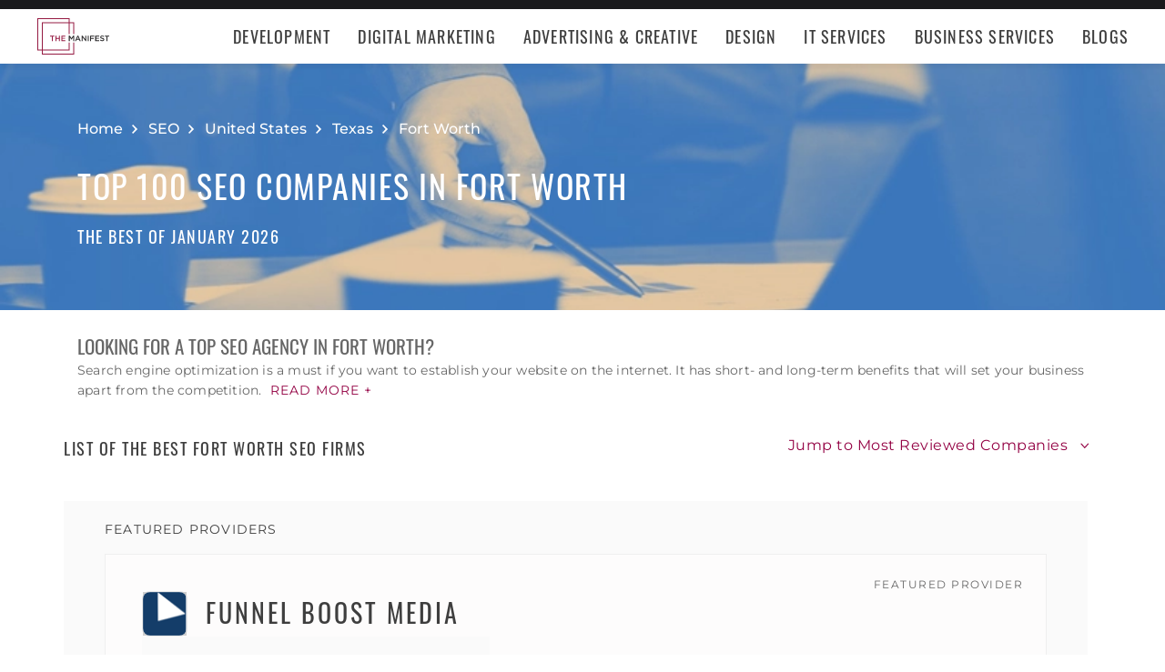

--- FILE ---
content_type: text/html; charset=utf-8
request_url: https://themanifest.com/seo/agencies/fort-worth?page=3
body_size: 43789
content:
<!DOCTYPE html>
<html lang="en">
<head>
  <meta charset="UTF-8">
  <meta name="viewport" content="width=device-width, initial-scale=1.0, minimum-scale=1.0, maximum-scale=5.0">
  <meta http-equiv="Content-Type" content="text/html; charset=utf-8" />
  <title>The Best SEO Companies in Fort Worth - Jan 2026 | The Manifest</title>
  <meta name="description" content="Find the best SEO company for your needs. Learn about SEO vendor pricing, industry expertise, & read rating summaries.">
  <meta name="robots" content="index, follow, max-image-preview:large, max-snippet:-1, max-video-preview:-1">
  
  
  <meta property="og:title" content="The Best SEO Companies in Fort Worth - Jan 2026 | The Manifest">
  
  <meta property="og:description" content="Discover the best SEO firm in Fort Worth. Browse our rankings to partner with award-winning experts that will bring your vision to life.">
  
  <meta property="og:image" content="https://themanifest.com/static/images/og_directory.png">
  
  <meta property="og:url" content="https://themanifest.com/seo/agencies/fort-worth">
  
  <meta property="og:type" content="website">
  
  <meta property="og:site_name" content="themanifest.com">
  
  <meta name="twitter:site" content="@the_manifest">
  
  
  <meta name="twitter:card" content="summary_large_image">
  
  
  <meta name="twitter:image" content="https://themanifest.com/static/images/og_directory.png">
  
  
  <meta name="twitter:title" content="The Best SEO Companies in Fort Worth - Jan 2026 | The Manifest">
  
  
  <meta name="twitter:description" content="Discover the best SEO firm in Fort Worth. Browse our rankings to partner with award-winning experts that will bring your vision to life.">
  
  <meta http-equiv="x-dns-prefetch-control" content="on">
  <link rel="apple-touch-icon" sizes="200x200" href="/static/icons/apple-touch-icon.png">
  <link rel="icon" type="image/png" sizes="32x32" href="/static/icons/favicon-32x32.png">
  <link rel="icon" type="image/png" sizes="16x16" href="/static/icons/favicon-16x16.png">

  
    
<link rel="preconnect" href="https://img.shgstatic.com" crossorigin>

  

  
    <link rel="stylesheet" href="/static/css/common/common.b23920ef99.css">
  
    <link rel="stylesheet" href="/static/css/directory/directory.019ad887fd.css">
  

  
  
    
<script id="consent-analytics" nonce="AtOESJNoZuEYscOf" data-cookieconsent="ignore">
    const additionalSettings = {};
    const additionalParameters = {};
</script>

<script id="gtm-analytics" nonce="AtOESJNoZuEYscOf" data-cookieconsent="ignore">
    try {
        
        window.dataLayer = window.dataLayer || [];
        window.gtag = function gtag() {
            window.dataLayer.push(arguments);
        }

        const parameters = JSON.parse('{"analyticjs":true,"category":"SEO","content_group":"directory","debug_mode":true,"page_canonical_id":2012002500000,"page_number":"3","page_type":"directory","trace_id":"$trace_id"}');
        
        parameters["bot"] = "";

        window.Analytics = {
            ga_id: 'G-1Q9T1SWLV6',  
		        heap_id: '',  
		        
		        hubspot_id: '',
		          delay_hubspot_tracking: '',
			      
		        transport_url: 'https:\/\/g.themanifest.com', 
	          js_date: new Date(),  
	          content_group: parameters.content_group, 
	          default_consent_enabled:  true , 
		        block_scripts_for_consent:  true , 
		        properties: {  
		        ...parameters,
		        ...additionalParameters
		        },
		        heap_updated:  true ,
		        
		        
						
							bambora_id: "",
						
		      ...additionalSettings
		    }
    } catch (error) {
        console.error('Analytics initialization failed:', error);
    }
</script>

  

<link rel="next" href="https://themanifest.com/seo/agencies/fort-worth?page=4">
<link rel="prev" href="https://themanifest.com/seo/agencies/fort-worth?page=2">
<link rel="canonical" href="https://themanifest.com/seo/agencies/fort-worth">
<link rel="shortlink" href="/seo/agencies/fort-worth"></head><body>
  <script data-cfasync="false" nonce="AtOESJNoZuEYscOf" >
    window.asset_links = { ...window.asset_links,  ...{"_footer_js":"static/js/_footer/_footer.5b2ed3f15f.js","_header_js":"static/js/_header/_header.c5ce46ee5e.js"} };
  </script>

  <header id="manifest-header" class="header">
    <div class="header__wrap">
      <div class="header__controls">
        <a href="/" class="header__logo" aria-label="Homepage"></a>
        <button
          type="button"
          id="mobile-menu-button"
          class="header__navigation-button"
          aria-label="Open mobile menu"
        >
          <span></span>
        </button>
      </div>
      <nav class="header__navigation global-navigation">
        <ul class="global-navigation__directions">
          
            <li class="global-navigation__direction">
              <div class="global-navigation__direction-name track-navigation-click">
                <p>Development</p>
              </div>
              <div class="global-navigation__dropdown">
                <div class="global-navigation__menus">
                  
                    <div class="global-navigation__menu">
                      <p class="global-navigation__menu-heading">Most Popular</p>
                      <ul class="global-navigation__menu-list">
                        
                          <li>
                            <a href="/app-development/companies" class="track-navigation-click">App Development</a>
                          </li>
                        
                          <li>
                            <a href="/software-development/companies" class="track-navigation-click">Software Development</a>
                          </li>
                        
                          <li>
                            <a href="/web-development/companies" class="track-navigation-click">Web Development</a>
                          </li>
                        
                          <li>
                            <a href="/ecommerce-development/companies" class="track-navigation-click">E-Commerce Development</a>
                          </li>
                        
                      </ul>
                    </div>
                  
                    <div class="global-navigation__menu">
                      <p class="global-navigation__menu-heading">Emerging Tech</p>
                      <ul class="global-navigation__menu-list">
                        
                          <li>
                            <a href="/artificial-intelligence/companies" class="track-navigation-click">Artificial Intelligence</a>
                          </li>
                        
                          <li>
                            <a href="/virtual-reality/companies" class="track-navigation-click">AR/VR</a>
                          </li>
                        
                          <li>
                            <a href="/internet-of-things/companies" class="track-navigation-click">IoT</a>
                          </li>
                        
                          <li>
                            <a href="/app-development/wearables/companies" class="track-navigation-click">Wearables</a>
                          </li>
                        
                          <li>
                            <a href="/blockchain/companies" class="track-navigation-click">Blockchain</a>
                          </li>
                        
                      </ul>
                    </div>
                  
                    <div class="global-navigation__menu">
                      <p class="global-navigation__menu-heading">Development Languages</p>
                      <ul class="global-navigation__menu-list">
                        
                          <li>
                            <a href="/app-development/react-native/companies" class="track-navigation-click">React Native</a>
                          </li>
                        
                          <li>
                            <a href="/web-development/dot-net/companies" class="track-navigation-click">DOTNET</a>
                          </li>
                        
                          <li>
                            <a href="/web-development/ruby-on-rails/companies" class="track-navigation-click">Ruby on Rails</a>
                          </li>
                        
                          <li>
                            <a href="/software-development/java/companies" class="track-navigation-click">Java</a>
                          </li>
                        
                      </ul>
                    </div>
                  
                    <div class="global-navigation__menu">
                      <p class="global-navigation__menu-heading">QA &amp; Support</p>
                      <ul class="global-navigation__menu-list">
                        
                          <li>
                            <a href="/software-testing/companies" class="track-navigation-click">Software Testing</a>
                          </li>
                        
                          <li>
                            <a href="/software-development/app-modernization/companies" class="track-navigation-click">App Modernization</a>
                          </li>
                        
                          <li>
                            <a href="/application-management/services" class="track-navigation-click">Application Management &amp; Support</a>
                          </li>
                        
                      </ul>
                    </div>
                  
                </div>
                <div class="global-navigation__articles">
                  <p class="global-navigation__articles-heading">Related articles</p>
                  <ul class="global-navigation__articles-list">
                  
                    <li>
                      <a href="/web-design/blog/how-to-fix-broken-permalinks-wordpress" class="track-navigation-click">
                        How to Fix Broken Permalinks in WordPress
                      </a>
                    </li>
                    <li>
                      <a href="/ecommerce-development/blog/make-your-ecommerce-website-faster" class="track-navigation-click">
                        8 Ways to Make Your E-Commerce Website Faster
                      </a>
                    </li>
                    <li>
                      <a href="/software-development/blog/release-candidate-testing" class="track-navigation-click">
                        How Does Release Candidate Testing Work?
                      </a>
                    </li>
                    <li>
                      <a href="/app-development/blog/how-make-mobile-app-succeed-banking-finance-sector" class="track-navigation-click">
                        How to Make Your Mobile App Revolutionary in the Banking and Finance Sector
                      </a>
                    </li>
                    <li>
                      <a href="/software-development/blog/10-reasons-businesses-must-use-virtual-private-network-vpn" class="track-navigation-click">
                        10 Reasons Businesses and Marketers Must Use a Virtual Private Network (VPN)
                      </a>
                    </li>
                  </ul>
                  <a href="/blog?category=development" class="global-navigation__articles-view-all">View all</a>
                  

                  

                  

                  

                  

                  
                </div>
              </div>
            </li>
          
            <li class="global-navigation__direction">
              <div class="global-navigation__direction-name track-navigation-click">
                <p>Digital Marketing</p>
              </div>
              <div class="global-navigation__dropdown">
                <div class="global-navigation__menus">
                  
                    <div class="global-navigation__menu">
                      <p class="global-navigation__menu-heading">Most Popular</p>
                      <ul class="global-navigation__menu-list">
                        
                          <li>
                            <a href="/digital-marketing/agencies" class="track-navigation-click">Digital Marketing</a>
                          </li>
                        
                          <li>
                            <a href="/social-media/agencies" class="track-navigation-click">Social Media</a>
                          </li>
                        
                          <li>
                            <a href="/content-marketing/agencies" class="track-navigation-click">Content Marketing</a>
                          </li>
                        
                          <li>
                            <a href="/email-marketing/agencies" class="track-navigation-click">Email Marketing</a>
                          </li>
                        
                      </ul>
                    </div>
                  
                    <div class="global-navigation__menu">
                      <p class="global-navigation__menu-heading">Search Engine Optimization</p>
                      <ul class="global-navigation__menu-list">
                        
                          <li>
                            <a href="/seo/agencies" class="track-navigation-click">SEO</a>
                          </li>
                        
                          <li>
                            <a href="/ppc/agencies" class="track-navigation-click">PPC</a>
                          </li>
                        
                          <li>
                            <a href="/sem/agencies" class="track-navigation-click">SEM</a>
                          </li>
                        
                      </ul>
                    </div>
                  
                    <div class="global-navigation__menu">
                      <p class="global-navigation__menu-heading">Product &amp; Event Marketing</p>
                      <ul class="global-navigation__menu-list">
                        
                          <li>
                            <a href="/app-marketing/agencies" class="track-navigation-click">Mobile &amp; App Marketing</a>
                          </li>
                        
                          <li>
                            <a href="/event-marketing/agencies" class="track-navigation-click">Event Marketing</a>
                          </li>
                        
                      </ul>
                    </div>
                  
                    <div class="global-navigation__menu">
                      <p class="global-navigation__menu-heading">Strategy &amp; Research</p>
                      <ul class="global-navigation__menu-list">
                        
                          <li>
                            <a href="/digital/agencies" class="track-navigation-click">Full Service Digital</a>
                          </li>
                        
                          <li>
                            <a href="/digital-strategy/agencies" class="track-navigation-click">Digital Strategy</a>
                          </li>
                        
                          <li>
                            <a href="/marketing-strategy/agencies" class="track-navigation-click">Marketing Strategy</a>
                          </li>
                        
                          <li>
                            <a href="/market-research/agencies" class="track-navigation-click">Market Research</a>
                          </li>
                        
                      </ul>
                    </div>
                  
                    <div class="global-navigation__menu">
                      <p class="global-navigation__menu-heading">Inbound</p>
                      <ul class="global-navigation__menu-list">
                        
                          <li>
                            <a href="/inbound-marketing/agencies" class="track-navigation-click">Inbound Marketing</a>
                          </li>
                        
                          <li>
                            <a href="/conversion-optimization/services" class="track-navigation-click">Conversion Optimization</a>
                          </li>
                        
                      </ul>
                    </div>
                  
                </div>
                <div class="global-navigation__articles">
                  <p class="global-navigation__articles-heading">Related articles</p>
                  <ul class="global-navigation__articles-list">
                  

                  
                    <li>
                      <a href="/social-media/blog/top-benefits-outsourcing-social-media-marketing" class="track-navigation-click">
                        5 Benefits of Outsourcing Your Social Media Marketing
                      </a>
                    </li>
                    <li>
                      <a href="/digital-marketing/blog/how-to-preserve-seo-rankings-during-website-redesign" class="track-navigation-click">
                        How to Preserve SEO Rankings During a Website Redesign
                      </a>
                    </li>
                    <li>
                      <a href="/digital-marketing/blog/difference-between-growth-hacking-marketing" class="track-navigation-click">
                        The Difference Between Growth Hacking and Marketing
                      </a>
                    </li>
                    <li>
                      <a href="/seo/blog/how-earn-quality-backlinks-guest-posting" class="track-navigation-click">
                        How to Earn Quality Backlinks With Guest Posting
                      </a>
                    </li>
                    <li>
                      <a href="/digital-marketing/blog/how-use-gamification-improve-loyalty-program" class="track-navigation-click">
                        How to Use Gamification to Improve Your Loyalty Program
                      </a>
                    </li>
                  </ul>
                  <a href="/blog?category=digital-marketing" class="global-navigation__articles-view-all">View all</a>
                  

                  

                  

                  

                  
                </div>
              </div>
            </li>
          
            <li class="global-navigation__direction">
              <div class="global-navigation__direction-name track-navigation-click">
                <p>Advertising &amp; Creative</p>
              </div>
              <div class="global-navigation__dropdown">
                <div class="global-navigation__menus">
                  
                    <div class="global-navigation__menu">
                      <p class="global-navigation__menu-heading">Most Popular</p>
                      <ul class="global-navigation__menu-list">
                        
                          <li>
                            <a href="/advertising/agencies" class="track-navigation-click">Advertising</a>
                          </li>
                        
                          <li>
                            <a href="/branding/agencies" class="track-navigation-click">Branding</a>
                          </li>
                        
                          <li>
                            <a href="/naming/agencies" class="track-navigation-click">Naming</a>
                          </li>
                        
                          <li>
                            <a href="/public-relations/agencies" class="track-navigation-click">Public Relations</a>
                          </li>
                        
                      </ul>
                    </div>
                  
                    <div class="global-navigation__menu">
                      <p class="global-navigation__menu-heading">Ad Placement</p>
                      <ul class="global-navigation__menu-list">
                        
                          <li>
                            <a href="/media-buying/agencies" class="track-navigation-click">Media Planning &amp; Buying</a>
                          </li>
                        
                          <li>
                            <a href="/affiliate-marketing/companies" class="track-navigation-click">Affiliate Marketing</a>
                          </li>
                        
                          <li>
                            <a href="/direct-marketing/agencies" class="track-navigation-click">Direct Marketing</a>
                          </li>
                        
                      </ul>
                    </div>
                  
                    <div class="global-navigation__menu">
                      <p class="global-navigation__menu-heading">Creative Services</p>
                      <ul class="global-navigation__menu-list">
                        
                          <li>
                            <a href="/creative/agencies" class="track-navigation-click">Creative Agencies</a>
                          </li>
                        
                          <li>
                            <a href="/video-production/agencies" class="track-navigation-click">Video Production</a>
                          </li>
                        
                          <li>
                            <a href="/corporate-photography" class="track-navigation-click">Corporate Photography</a>
                          </li>
                        
                      </ul>
                    </div>
                  
                </div>
                <div class="global-navigation__articles">
                  <p class="global-navigation__articles-heading">Related articles</p>
                  <ul class="global-navigation__articles-list">
                  

                  

                  
                    <li>
                      <a href="/advertising/blog/how-design-name-tag-represent-your-brand" class="track-navigation-click">
                        How to Design a Name Tag to Represent Your Brand
                      </a>
                    </li>
                    <li>
                      <a href="/advertising/blog/how-create-company-magazine" class="track-navigation-click">
                        How to Create a Company Magazine
                      </a>
                    </li>
                    <li>
                      <a href="/branding/blog/how-brand-positioning-can-grow-your-business" class="track-navigation-click">
                        How Brand Positioning Can Grow Your Business
                      </a>
                    </li>
                    <li>
                      <a href="/online-reputation-management/blog/monitor-brand-mentions" class="track-navigation-click">
                        How to Effectively Monitor Brand Mentions to Drive Sales
                      </a>
                    </li>
                    <li>
                      <a href="/ppc/blog/what-does-ppc-stand-for" class="track-navigation-click">
                        What Does PPC Stand For & Why Invest in It
                      </a>
                    </li>
                  </ul>
                  <a href="/blog?category=advertising" class="global-navigation__articles-view-all">View all</a>
                  

                  

                  

                  
                </div>
              </div>
            </li>
          
            <li class="global-navigation__direction">
              <div class="global-navigation__direction-name track-navigation-click">
                <p>Design</p>
              </div>
              <div class="global-navigation__dropdown">
                <div class="global-navigation__menus">
                  
                    <div class="global-navigation__menu">
                      <p class="global-navigation__menu-heading">Most Popular</p>
                      <ul class="global-navigation__menu-list">
                        
                          <li>
                            <a href="/graphic-design/agencies" class="track-navigation-click">Graphic Design</a>
                          </li>
                        
                          <li>
                            <a href="/logo-design/agencies" class="track-navigation-click">Logo Design</a>
                          </li>
                        
                          <li>
                            <a href="/product-design/agencies" class="track-navigation-click">Product Design</a>
                          </li>
                        
                          <li>
                            <a href="/packaging-design/agencies" class="track-navigation-click">Packaging Design</a>
                          </li>
                        
                          <li>
                            <a href="/print-design/agencies" class="track-navigation-click">Print Design</a>
                          </li>
                        
                      </ul>
                    </div>
                  
                    <div class="global-navigation__menu">
                      <p class="global-navigation__menu-heading">Websites</p>
                      <ul class="global-navigation__menu-list">
                        
                          <li>
                            <a href="/web-design/agencies" class="track-navigation-click">Web Design</a>
                          </li>
                        
                          <li>
                            <a href="/user-experience/agencies" class="track-navigation-click">User Experience</a>
                          </li>
                        
                      </ul>
                    </div>
                  
                    <div class="global-navigation__menu">
                      <p class="global-navigation__menu-heading">Full Service</p>
                      <ul class="global-navigation__menu-list">
                        
                          <li>
                            <a href="/design/agencies" class="track-navigation-click">Design Agencies</a>
                          </li>
                        
                          <li>
                            <a href="/digital-design/agencies" class="track-navigation-click">Digital Design</a>
                          </li>
                        
                      </ul>
                    </div>
                  
                </div>
                <div class="global-navigation__articles">
                  <p class="global-navigation__articles-heading">Related articles</p>
                  <ul class="global-navigation__articles-list">
                  

                  

                  

                  
                    <li>
                      <a href="/web-design/blog/how-to-plan-website-redesign" class="track-navigation-click">
                        How to Plan a Fail-Proof Website Redesign Strategy
                      </a>
                    </li>
                    <li>
                      <a href="/web-design/blog/why-businesses-should-create-winning-ux-strategy" class="track-navigation-click">
                        Why and How Businesses Should Create a Winning UX Strategy
                      </a>
                    </li>
                    <li>
                      <a href="/web-design/blog/website-redesign-vs-website-upgrade" class="track-navigation-click">
                        How to Tell If Your Website Needs a Full Redesign or Small Upgrade
                      </a>
                    </li>
                    <li>
                      <a href="/web-design/blog/questions-to-ask-before-website-redesign" class="track-navigation-click">
                        10 Questions to Ask Before Launching Your Next Website Redesign
                      </a>
                    </li>
                    <li>
                      <a href="/web-design/blog/how-to-personalize-small-business-website" class="track-navigation-click">
                        How to Personalize Your Small Business Website
                      </a>
                    </li>
                  </ul>
                  <a href="/blog?category=web-design" class="global-navigation__articles-view-all">View all</a>
                  

                  

                  
                </div>
              </div>
            </li>
          
            <li class="global-navigation__direction">
              <div class="global-navigation__direction-name track-navigation-click">
                <p>IT Services</p>
              </div>
              <div class="global-navigation__dropdown">
                <div class="global-navigation__menus">
                  
                    <div class="global-navigation__menu">
                      <p class="global-navigation__menu-heading">Most Popular</p>
                      <ul class="global-navigation__menu-list">
                        
                          <li>
                            <a href="/it-services/companies" class="track-navigation-click">IT Services</a>
                          </li>
                        
                          <li>
                            <a href="/big-data/companies" class="track-navigation-click">Data Analytics</a>
                          </li>
                        
                          <li>
                            <a href="/it-services/msp/companies" class="track-navigation-click">Managed Service Providers</a>
                          </li>
                        
                          <li>
                            <a href="/staff-augmentation/services" class="track-navigation-click">Staff Augmentation</a>
                          </li>
                        
                      </ul>
                    </div>
                  
                    <div class="global-navigation__menu">
                      <p class="global-navigation__menu-heading">Implementation</p>
                      <ul class="global-navigation__menu-list">
                        
                          <li>
                            <a href="/cloud-consulting/companies" class="track-navigation-click">Cloud Consulting</a>
                          </li>
                        
                          <li>
                            <a href="/systems-integration/companies" class="track-navigation-click">Systems Integration</a>
                          </li>
                        
                          <li>
                            <a href="/crm/consultants" class="track-navigation-click">CRM</a>
                          </li>
                        
                          <li>
                            <a href="/ecm/consultants" class="track-navigation-click">ECM</a>
                          </li>
                        
                          <li>
                            <a href="/erp/consultants" class="track-navigation-click">ERP</a>
                          </li>
                        
                          <li>
                            <a href="/it-services/productivity-collaboration/companies" class="track-navigation-click">Productivity &amp; Collaboration</a>
                          </li>
                        
                      </ul>
                    </div>
                  
                    <div class="global-navigation__menu">
                      <p class="global-navigation__menu-heading">Security</p>
                      <ul class="global-navigation__menu-list">
                        
                          <li>
                            <a href="/cybersecurity/companies" class="track-navigation-click">Cybersecurity</a>
                          </li>
                        
                          <li>
                            <a href="/vulnerability-assessment/companies" class="track-navigation-click">Security Risk Assessment</a>
                          </li>
                        
                      </ul>
                    </div>
                  
                </div>
                <div class="global-navigation__articles">
                  <p class="global-navigation__articles-heading">Related articles</p>
                  <ul class="global-navigation__articles-list">
                  

                  

                  

                  

                  
                    <li>
                      <a href="/it-services/blog/business-benefits-optical-character-recognition" class="track-navigation-click">
                        How Your Business Can Benefit From Optical Character Recognition (OCR) Technology
                      </a>
                    </li>
                    <li>
                      <a href="/it-services/blog/what-is-it-process-automation" class="track-navigation-click">
                        What Is IT Process Automation?
                      </a>
                    </li>
                    <li>
                      <a href="/it-services/blog/data-spill" class="track-navigation-click">
                        5 Data Spill Management Tactics
                      </a>
                    </li>
                    <li>
                      <a href="/it-services/blog/pros-and-cons-of-byod" class="track-navigation-click">
                        Pros and Cons of BYOD Policies
                      </a>
                    </li>
                    <li>
                      <a href="/it-services/blog/clone-phishing" class="track-navigation-click">
                        Clone Phishing: Everything You Need To Know
                      </a>
                    </li>
                  </ul>
                  <a href="/blog?category=it-services" class="global-navigation__articles-view-all">View all</a>
                  

                  
                </div>
              </div>
            </li>
          
            <li class="global-navigation__direction">
              <div class="global-navigation__direction-name track-navigation-click">
                <p>Business Services</p>
              </div>
              <div class="global-navigation__dropdown">
                <div class="global-navigation__menus">
                  
                    <div class="global-navigation__menu">
                      <p class="global-navigation__menu-heading">BPO</p>
                      <ul class="global-navigation__menu-list">
                        
                          <li>
                            <a href="/call-centers/services" class="track-navigation-click">Call Centers</a>
                          </li>
                        
                          <li>
                            <a href="/customer-support/services" class="track-navigation-click">Customer Service</a>
                          </li>
                        
                          <li>
                            <a href="/bpo/back-office/companies" class="track-navigation-click">Back Office</a>
                          </li>
                        
                          <li>
                            <a href="/transcription/services" class="track-navigation-click">Transcription</a>
                          </li>
                        
                          <li>
                            <a href="/translation/services" class="track-navigation-click">Translation</a>
                          </li>
                        
                      </ul>
                    </div>
                  
                    <div class="global-navigation__menu">
                      <p class="global-navigation__menu-heading">Human Resources</p>
                      <ul class="global-navigation__menu-list">
                        
                          <li>
                            <a href="/staffing/agencies" class="track-navigation-click">Staffing</a>
                          </li>
                        
                          <li>
                            <a href="/hr/recruiting/agencies" class="track-navigation-click">Recruiting</a>
                          </li>
                        
                          <li>
                            <a href="/hr/benefits-consulting/services" class="track-navigation-click">Benefits Consulting</a>
                          </li>
                        
                          <li>
                            <a href="/hr/consulting/services" class="track-navigation-click">HR Consulting</a>
                          </li>
                        
                          <li>
                            <a href="/hr/outsourcing/services" class="track-navigation-click">HR Outsourcing</a>
                          </li>
                        
                      </ul>
                    </div>
                  
                    <div class="global-navigation__menu">
                      <p class="global-navigation__menu-heading">Consulting</p>
                      <ul class="global-navigation__menu-list">
                        
                          <li>
                            <a href="/business-consulting/firms" class="track-navigation-click">Business Consultants</a>
                          </li>
                        
                          <li>
                            <a href="/business-consulting/change-management/firms" class="track-navigation-click">Change Management</a>
                          </li>
                        
                          <li>
                            <a href="/business-consulting/strategy-development/firms" class="track-navigation-click">Strategy Development</a>
                          </li>
                        
                          <li>
                            <a href="/corporate-training/companies" class="track-navigation-click">Corporate Training</a>
                          </li>
                        
                          <li>
                            <a href="/business-consulting/association-management/firms" class="track-navigation-click">Association Management</a>
                          </li>
                        
                      </ul>
                    </div>
                  
                    <div class="global-navigation__menu">
                      <p class="global-navigation__menu-heading">Real Estate</p>
                      <ul class="global-navigation__menu-list">
                        
                          <li>
                            <a href="/real-estate/companies" class="track-navigation-click">Commercial Real Estate</a>
                          </li>
                        
                          <li>
                            <a href="/real-estate/commercial-brokerage/companies" class="track-navigation-click">Real Estate Brokers</a>
                          </li>
                        
                          <li>
                            <a href="/commercial-property-management/companies" class="track-navigation-click">Property Management</a>
                          </li>
                        
                          <li>
                            <a href="/interior-design/companies" class="track-navigation-click">Interior Design</a>
                          </li>
                        
                          <li>
                            <a href="/architectural-design/services" class="track-navigation-click">Architectural Design</a>
                          </li>
                        
                      </ul>
                    </div>
                  
                    <div class="global-navigation__menu">
                      <p class="global-navigation__menu-heading">Logistics</p>
                      <ul class="global-navigation__menu-list">
                        
                          <li>
                            <a href="/logistics/companies" class="track-navigation-click">Supply Chain Consulting</a>
                          </li>
                        
                          <li>
                            <a href="/logistics/fulfillment/companies" class="track-navigation-click">Fulfillment</a>
                          </li>
                        
                          <li>
                            <a href="/logistics/3pl/companies" class="track-navigation-click">3pl</a>
                          </li>
                        
                          <li>
                            <a href="/logistics/manufacturing/companies" class="track-navigation-click">Contract Manufacturing</a>
                          </li>
                        
                          <li>
                            <a href="/warehousing-distribution/companies" class="track-navigation-click">Warehousing &amp; Distribution</a>
                          </li>
                        
                      </ul>
                    </div>
                  
                    <div class="global-navigation__menu">
                      <p class="global-navigation__menu-heading">Financial Services</p>
                      <ul class="global-navigation__menu-list">
                        
                          <li>
                            <a href="/accounting/firms" class="track-navigation-click">Accounting</a>
                          </li>
                        
                          <li>
                            <a href="/accounting/bookkeeping/firms" class="track-navigation-click">Bookkeeping</a>
                          </li>
                        
                          <li>
                            <a href="/accounting/forensic/firms" class="track-navigation-click">Forensic Accounting</a>
                          </li>
                        
                          <li>
                            <a href="/accounting/tax-preparation/firms" class="track-navigation-click">Tax Preparation</a>
                          </li>
                        
                          <li>
                            <a href="/payroll/companies" class="track-navigation-click">Payroll Processing</a>
                          </li>
                        
                      </ul>
                    </div>
                  
                </div>
                <div class="global-navigation__articles">
                  <p class="global-navigation__articles-heading">Related articles</p>
                  <ul class="global-navigation__articles-list">
                  

                  

                  

                  

                  

                  
                    <li>
                      <a href="/corporate-training/blog/4-best-business-philosophies-improve-your-company" class="track-navigation-click">
                        The 4 Best Business Philosophies to Improve Your Company
                      </a>
                    </li>
                    <li>
                      <a href="/corporate-training/blog/investing-self-development-increase-business-success" class="track-navigation-click">
                        How Investing in Self-Development Can Increase Your Business Success
                      </a>
                    </li>
                    <li>
                      <a href="/accounting/blog/financial-resources-new-businesses" class="track-navigation-click">
                        8 Financial Resources for New Businesses
                      </a>
                    </li>
                    <li>
                      <a href="/hr/blog/productivity-tips-avoid-burnout-working-from-home" class="track-navigation-click">
                        7 Productivity Tips to Avoid Burnout When Working from Home
                      </a>
                    </li>
                    <li>
                      <a href="/bpo/blog/how-to-use-outsourcing-grow-business" class="track-navigation-click">
                        How to Use Outsourcing to Grow Your Business
                      </a>
                    </li>
                  </ul>
                  <a href="/blog?category=business-services" class="global-navigation__articles-view-all">View all</a>
                  
                </div>
              </div>
            </li>
          
          <li class="global-navigation__direction">
            <a href="/blog" class="global-navigation__direction-name is-link track-navigation-click">Blogs</a>
          </li>
        </ul>
      </nav>
    </div>
  </header>
  


<div id="manifest-sticky-header" class="directory-sticky-header">
  <div class="directory-sticky-header__wrap container">
    <p class="directory-sticky-header__title">Top 100 SEO Companies in Fort Worth</p>
    
      <a
        href="https://project.clutch.co/project-brief?source=manifest_sticky_banner&BPB_adoption_source=manifest"
        target="_blank"
        class="directory-sticky-header__cta-link track-CTA-click"
        data-position="navigation"
      >
        Need Help Selecting a Company?
      </a>
    
  </div>
</div>


<script data-cfasync="false" nonce="AtOESJNoZuEYscOf" >
  window.asset_links = { ...window.asset_links,  ...{"_directoryIcons_css":"static/css/_directoryIcons/_directoryIcons.00352c4f55.css","_directoryIcons_js":"static/js/_directoryIcons/_directoryIcons.9427f289e5.js","_directoryIcons_scss":"static/css/_directoryIcons/_directoryIcons.00352c4f55.css","_directoryStickyHeader_css":"static/css/_directoryStickyHeader/_directoryStickyHeader.34c8f5c22d.css","_directoryStickyHeader_js":"static/js/_directoryStickyHeader/_directoryStickyHeader.29c29e64a0.js","_directoryStickyHeader_scss":"static/css/_directoryStickyHeader/_directoryStickyHeader.34c8f5c22d.css","_popover_css":"static/css/_popover/_popover.0900c8415d.css","_popover_js":"static/js/_popover/_popover.2c1fe6d7cd.js","_popover_scss":"static/css/_popover/_popover.0900c8415d.css","_providersListIcons_css":"static/css/_providersListIcons/_providersListIcons.b55564bb9d.css","_providersListIcons_js":"static/js/_providersListIcons/_providersListIcons.730f65c721.js","_providersListIcons_scss":"static/css/_providersListIcons/_providersListIcons.b55564bb9d.css"} };
</script>

<main id="directory" class="directory">
  
  <section id="directory-header" class="directory-header">
  <div class="directory-header__background">
    <picture>
      <source srcset="https://img.shgstatic.com/clutch-spm-prod/image/scale/1350x300/service_images/SEOOption2_B2T.webp" alt="best SEO Firms in Fort Worth, TX" type="image/webp">
      <img
        src="../../static/images/homepage-hero.png"
        alt="Directory image"
        loading="lazy"
        fetchpriority="high"
        property="image"
      >
    </picture>
  </div>
  <div class="directory-header__wrap container">
    
    
    <div
      itemscope
      itemtype="https://schema.org/BreadcrumbList"
      class="directory-header__breadcrumbs"
    >
      <div
        itemscope
        itemprop="itemListElement"
        itemtype="https://schema.org/ListItem"
        class="directory-header__breadcrumbs-item"
      >
        <a
          itemprop="item"
          href="/"
          class="directory-header__breadcrumbs-item-link"
        >
          <span itemprop="name">Home</span>
          <meta itemprop="position" content="1" />
        </a>
      </div>
      
        <div
          itemscope
          itemprop="itemListElement"
          itemtype="https://schema.org/ListItem"
          class="directory-header__breadcrumbs-item"
        >
          <a
            itemprop="item"
            href="/seo/agencies"
            class="directory-header__breadcrumbs-item-link"
          >
            <span itemprop="name">SEO</span>
            <meta itemprop="position" content="2" />
          </a>
        </div>
      
        <div
          itemscope
          itemprop="itemListElement"
          itemtype="https://schema.org/ListItem"
          class="directory-header__breadcrumbs-item"
        >
          <a
            itemprop="item"
            href="/us/seo/agencies"
            class="directory-header__breadcrumbs-item-link"
          >
            <span itemprop="name">United States</span>
            <meta itemprop="position" content="3" />
          </a>
        </div>
      
        <div
          itemscope
          itemprop="itemListElement"
          itemtype="https://schema.org/ListItem"
          class="directory-header__breadcrumbs-item"
        >
          <a
            itemprop="item"
            href="/seo/agencies/texas"
            class="directory-header__breadcrumbs-item-link"
          >
            <span itemprop="name">Texas</span>
            <meta itemprop="position" content="4" />
          </a>
        </div>
      
        <div
          itemscope
          itemprop="itemListElement"
          itemtype="https://schema.org/ListItem"
          class="directory-header__breadcrumbs-item"
        >
          <a
            itemprop="item"
            href="/seo/agencies/fort-worth"
            class="directory-header__breadcrumbs-item-link"
          >
            <span itemprop="name">Fort Worth</span>
            <meta itemprop="position" content="5" />
          </a>
        </div>
      
    </div>

    <h1>
      
        Top 100 SEO Companies in Fort Worth
      
    </h1>

    
    <span class="directory-header__date">
      The Best of January 2026
    </span>
  </div>
</section>


  
  
<section id="directory-intro" class="directory-intro">
  <div class="container directory-intro__wrap">
    <div class="directory-intro__text">
      <h2>Looking for a top SEO agency in Fort Worth?</h2>

<p>Search engine optimization is a must if you want to establish your website on the internet. It has short- and long-term benefits that will set your business apart from the competition.&nbsp;<button type="button" id="read_more" class="read-more">Read more +</button><span class="hidden"> Avoid the costly and time-consuming pitfalls of search engine algorithms with an experienced SEO partner by your side.</p>

<p class="hidden">The Manifest has compiled a shortlist of the leading search engine optimization agencies in Fort Worth. Get to know these service providers as you read through their profiles, testimonials, and awards.</p></>
      <button type="button" id="read_less" class="read-less">
        Read less -
      </button>
    </div>
  </div>
</section>


  
  <section id="directory-providers" class="directory-providers">
    <div class="container directory-providers__wrap">

      <div class="directory-providers__heading">
        
        
          
          <a href="#most-reviewed" class="directory-providers__jump directory-jump to-bottom">
            Jump to Most Reviewed Companies
          </a>
        

        <h2 class="directory-providers__title">List of the Best Fort Worth SEO Firms</h2>
      </div>

      <ul
        itemscope
        itemtype="https://schema.org/ItemList"
        class="directory-providers__list"
         data-pid="2012002500000"
        data-service-group="Digital marketing"
         data-service-line="SEO" 
        
          data-location-id="25029"
          data-location-name="United States"
        
      >
        
        


  
  
  
    
      
      
















  





  <div class="featured-providers featured-providers__top">
    <p class="featured-providers__title">Featured providers</p>
    
      
      









<li
  id="provider-295695"
  class="featured-provider-card provider-card featured"
  data-clutch-pid="295695"
  data-uid="52137046-25c5-4855-af03-82ceae2c0230"
  data-id="295695"
  data-type="spotlight"
  data-position="1"
  data-keyword="SEO"
  data-title="Funnel Boost Media"
  data-link='https://r.themanifest.com/redirect?analyticsjs=true&amp;content_group=directory&amp;debug_mode=true&amp;event_category=visit_website&amp;event_label=295695&amp;featured_listing_id=365&amp;from_page=https%3A%2F%2Fthemanifest.com%2Fseo%2Fagencies%2Ffort-worth%3Fpage%3D3&amp;is_sponsor=true&amp;keyword=SEO&amp;link_type=spotlight&amp;no_click=0&amp;page_canonical_id=2012002500000&amp;page_number=3&amp;page_type=directory&amp;pid=295695&amp;position=1&amp;source=directory&amp;trace_id=%24trace_id&amp;transport_url=https%3A%2F%2Fg.themanifest.com&amp;u=https%3A%2F%2Fppc.themanifest.com%2Fppc%2Fclick%2F%3Fs%[base64]%3A1vhu8B%3AoUVqzxmmhY3x_jLQCs9uKx5d0BR6niAeiH1ia1dTtUg'
  data-featured_listing_id="365"
>
  <div class="provider-header">
    
    <a
      href="https://r.themanifest.com/redirect?analyticsjs=true&amp;content_group=directory&amp;debug_mode=true&amp;event_category=visit_website&amp;event_label=295695&amp;featured_listing_id=365&amp;from_page=https%3A%2F%2Fthemanifest.com%2Fseo%2Fagencies%2Ffort-worth%3Fpage%3D3&amp;is_sponsor=true&amp;keyword=SEO&amp;link_type=spotlight&amp;no_click=1&amp;page_canonical_id=2012002500000&amp;page_number=3&amp;page_type=directory&amp;pid=295695&amp;position=1&amp;source=directory&amp;trace_id=%24trace_id&amp;transport_url=https%3A%2F%2Fg.themanifest.com&amp;u=https%3A%2F%2Fppc.themanifest.com%2Fppc%2Fclick%2F%3Fs%[base64]%3A1vhu8B%3AoUVqzxmmhY3x_jLQCs9uKx5d0BR6niAeiH1ia1dTtUg"
      target="_blank"
      rel="nofollow"
      data-link_text="Featured Profile Logotype"
      class="provider-header__logo sg-provider-logotype-v2 track-website-visit"
      title="Featured Funnel Boost Media Logotype link"
    >
      <img
        src='https://img.shgstatic.com/clutch-static-prod/image/scale/50x50/s3fs-public/logos/2cce48c51dbd76a7b571ae65554a850d.png'
        alt="Funnel Boost Media Logo"
        width="48"
        height="48"
        loading="lazy"
        property="image"
      >
    </a>
    <h3 class="provider-header__title" title="Funnel Boost Media">
      
      <a
        href="https://r.themanifest.com/redirect?analyticsjs=true&amp;content_group=directory&amp;debug_mode=true&amp;event_category=visit_website&amp;event_label=295695&amp;featured_listing_id=365&amp;from_page=https%3A%2F%2Fthemanifest.com%2Fseo%2Fagencies%2Ffort-worth%3Fpage%3D3&amp;is_sponsor=true&amp;keyword=SEO&amp;link_type=spotlight&amp;no_click=1&amp;page_canonical_id=2012002500000&amp;page_number=3&amp;page_type=directory&amp;pid=295695&amp;position=1&amp;source=directory&amp;trace_id=%24trace_id&amp;transport_url=https%3A%2F%2Fg.themanifest.com&amp;u=https%3A%2F%2Fppc.themanifest.com%2Fppc%2Fclick%2F%3Fs%[base64]%3A1vhu8B%3AoUVqzxmmhY3x_jLQCs9uKx5d0BR6niAeiH1ia1dTtUg"
        target="_blank"
        rel="nofollow"
        class="track-website-visit"
        data-element="ppc_title"
        data-link_text="Featured Profile Title"
        title="Featured Funnel Boost Media Title link"
      >
        Funnel Boost Media
      </a>
    </h3>
  </div>

  
    <div class="provider-rating">
      <div class="provider-rating__overall">
        <span class="provider-rating__overall-title">(108 Reviews)</span>
        <span class="provider-rating__overall-score">
          4.9
        </span>
      </div>
      <div class="provider-rating__details">
        <div class="provider-rating__detail">
          <p class="provider-rating__detail-title">Timeliness</p>
          <span class="provider-rating__detail-score">4.9</span>
          <div
            class="provider-rating__detail-stars sg-stars"
            style="--rating: 4.9"
          ></div>
        </div>
        <div class="provider-rating__detail">
          <p class="provider-rating__detail-title">Service Excellence</p>
          <span class="provider-rating__detail-score">4.9</span>
          <div
            class="provider-rating__detail-stars sg-stars"
            style="--rating: 4.9"
          ></div>
        </div>
        <div class="provider-rating__detail">
          <p class="provider-rating__detail-title">Value</p>
          <span class="provider-rating__detail-score">4.8</span>
          <div
            class="provider-rating__detail-stars sg-stars"
            style="--rating: 4.8"
          ></div>
        </div>
        <div class="provider-rating__detail">
          <p class="provider-rating__detail-title">Would Recommend</p>
          <span class="provider-rating__detail-score">4.9</span>
          <div
            class="provider-rating__detail-stars sg-stars"
            style="--rating: 4.9"
          ></div>
        </div>
      </div>
    </div>
  

  <div class="provider-card__body provider-body">
    <div class="provider-card__details provider-card__details">
      
      <div aria-label="Budget" class="provider-card__details--item">
        <div class="provider-card__details--item-icon budget custom_popover" data-content="<i>Min. Project Size</i>"></div>
        
          <span>$1,000+</span>
        
      </div>

      
      <div aria-label="Employees" class="provider-card__details--item">
        <div class="provider-card__details--item-icon employees custom_popover" data-content="<i>Company Size</i>"></div>
        
          <span>50 - 249 employees</span>
        
      </div>

      
      <div aria-label="Location" class="provider-card__details--item">
        <div class="provider-card__details--item-icon location custom_popover" data-content="<i>Location</i>"></div>
        
          <span>San Antonio, TX</span>
        
      </div>
    </div>

    <div class="provider-card__summary">
      
      <div class="provider-card__summary--wrap">
        
        Funnel Boost Media is a SEO company. They are located in San Antonio, Texas; Doral, Florida; Boston, Massachusetts and San Francisco, California and have a midsize team that focuses on Search Engine Optimization, Advertising, Pay Per Click, and Web Design. The agency was launched in 2012.
      </div>
      <a
        href="/company/funnel-boost-media"
        target="_blank"
        data-link_text="Featured Profile Read More Button"
        class="provider-card__summary--read-more provider-card__profile-link"
        title="Featured Funnel Boost Media Read More Link"
      >
        Read More
      </a>
    </div>

    <div class="provider-card__columns">
      
        <div class="provider-card__columns-item provider-card__industries">
          <p class="provider-card__columns--heading">Industries</p>
          <div class="provider-card__industries--list">
            
              <div
                aria-label="Automotive"
                class="provider-card__industries-item provider-card__industries--item custom_popover"
                data-content="<i>Automotive</i>"
              >
                <i class="field_pp_if_automotive"></i>
              </div>
            
              <div
                aria-label="Business services"
                class="provider-card__industries-item provider-card__industries--item custom_popover"
                data-content="<i>Business services</i>"
              >
                <i class="field_pp_if_bizservices"></i>
              </div>
            
              <div
                aria-label="Dental"
                class="provider-card__industries-item provider-card__industries--item custom_popover"
                data-content="<i>Dental</i>"
              >
                <i class="field_pp_if_dental"></i>
              </div>
            
              <div
                aria-label="eCommerce"
                class="provider-card__industries-item provider-card__industries--item custom_popover"
                data-content="<i>eCommerce</i>"
              >
                <i class="field_pp_if_ecommerce"></i>
              </div>
            
              <div
                aria-label="Financial services"
                class="provider-card__industries-item provider-card__industries--item custom_popover"
                data-content="<i>Financial services</i>"
              >
                <i class="field_pp_if_finservices"></i>
              </div>
            
              <div
                aria-label="Medical"
                class="provider-card__industries-item provider-card__industries--item custom_popover"
                data-content="<i>Medical</i>"
              >
                <i class="field_pp_if_healthcare"></i>
              </div>
            
              <div
                aria-label="Legal"
                class="provider-card__industries-item provider-card__industries--item custom_popover"
                data-content="<i>Legal</i>"
              >
                <i class="field_pp_if_legal"></i>
              </div>
            
          </div>
        </div>
      
    </div>

    <div class="provider-card__cta">
      <a
        href="/company/funnel-boost-media"
        target="_blank"
        data-link_text="Featured Profile CTA Button"
        class="provider-card__profile-btn provider-card__profile-link"
        title="Featured Funnel Boost Media Profile link"
      >
        View Profile
      </a>

      <a
        href='https://r.themanifest.com/redirect?analyticsjs=true&amp;content_group=directory&amp;debug_mode=true&amp;event_category=visit_website&amp;event_label=295695&amp;featured_listing_id=365&amp;from_page=https%3A%2F%2Fthemanifest.com%2Fseo%2Fagencies%2Ffort-worth%3Fpage%3D3&amp;is_sponsor=true&amp;keyword=SEO&amp;link_type=spotlight&amp;no_click=1&amp;page_canonical_id=2012002500000&amp;page_number=3&amp;page_type=directory&amp;pid=295695&amp;position=1&amp;source=directory&amp;trace_id=%24trace_id&amp;transport_url=https%3A%2F%2Fg.themanifest.com&amp;u=https%3A%2F%2Fppc.themanifest.com%2Fppc%2Fclick%2F%3Fs%[base64]%3A1vhu8B%3AoUVqzxmmhY3x_jLQCs9uKx5d0BR6niAeiH1ia1dTtUg'
        target="_blank"
        rel="nofollow"
        data-element="ppc_website"
        data-link_text="Featured Profile Visit Website Button"
        data-position="1"
        class="provider-card__visit-btn provider-visit track-website-visit"
        title="Featured Funnel Boost Media Website link"
      >
        Visit Site
      </a>
    </div>
  </div>
</li>

    
      
      









<li
  id="provider-41640"
  class="featured-provider-card provider-card featured"
  data-clutch-pid="41640"
  data-uid="82a23332-43a4-426b-bca0-18baf90194aa"
  data-id="41640"
  data-type="featured"
  data-position="1"
  data-keyword="SEO"
  data-title="NuStream"
  data-link='https://r.themanifest.com/redirect?analyticsjs=true&amp;content_group=directory&amp;debug_mode=true&amp;event_category=visit_website&amp;event_label=41640&amp;featured_listing_id=365&amp;from_page=https%3A%2F%2Fthemanifest.com%2Fseo%2Fagencies%2Ffort-worth%3Fpage%3D3&amp;is_sponsor=true&amp;keyword=SEO&amp;link_type=featured&amp;no_click=0&amp;page_canonical_id=2012002500000&amp;page_number=3&amp;page_type=directory&amp;pid=41640&amp;position=1&amp;source=directory&amp;trace_id=%24trace_id&amp;transport_url=https%3A%2F%2Fg.themanifest.com&amp;u=https%3A%2F%2Fppc.themanifest.com%2Fppc%2Fclick%2F%3Fs%[base64]%3A1vhu8B%3A11t9m5JqHzif75yO9zjZbz2y_CYcLFDFXCV567a8Awo'
  data-featured_listing_id="365"
>
  <div class="provider-header">
    
    <a
      href="https://r.themanifest.com/redirect?analyticsjs=true&amp;content_group=directory&amp;debug_mode=true&amp;event_category=visit_website&amp;event_label=41640&amp;featured_listing_id=365&amp;from_page=https%3A%2F%2Fthemanifest.com%2Fseo%2Fagencies%2Ffort-worth%3Fpage%3D3&amp;is_sponsor=true&amp;keyword=SEO&amp;link_type=featured&amp;no_click=1&amp;page_canonical_id=2012002500000&amp;page_number=3&amp;page_type=directory&amp;pid=41640&amp;position=1&amp;source=directory&amp;trace_id=%24trace_id&amp;transport_url=https%3A%2F%2Fg.themanifest.com&amp;u=https%3A%2F%2Fppc.themanifest.com%2Fppc%2Fclick%2F%3Fs%[base64]%3A1vhu8B%3A11t9m5JqHzif75yO9zjZbz2y_CYcLFDFXCV567a8Awo"
      target="_blank"
      rel="nofollow"
      data-link_text="Featured Profile Logotype"
      class="provider-header__logo sg-provider-logotype-v2 track-website-visit"
      title="Featured NuStream Logotype link"
    >
      <img
        src='https://img.shgstatic.com/clutch-static-prod/image/scale/50x50/s3fs-public/logos/2b33b04211bcfdd1b0eae42dc56b3693.png'
        alt="NuStream Logo"
        width="48"
        height="48"
        loading="lazy"
        property="image"
      >
    </a>
    <h3 class="provider-header__title" title="NuStream">
      
      <a
        href="https://r.themanifest.com/redirect?analyticsjs=true&amp;content_group=directory&amp;debug_mode=true&amp;event_category=visit_website&amp;event_label=41640&amp;featured_listing_id=365&amp;from_page=https%3A%2F%2Fthemanifest.com%2Fseo%2Fagencies%2Ffort-worth%3Fpage%3D3&amp;is_sponsor=true&amp;keyword=SEO&amp;link_type=featured&amp;no_click=1&amp;page_canonical_id=2012002500000&amp;page_number=3&amp;page_type=directory&amp;pid=41640&amp;position=1&amp;source=directory&amp;trace_id=%24trace_id&amp;transport_url=https%3A%2F%2Fg.themanifest.com&amp;u=https%3A%2F%2Fppc.themanifest.com%2Fppc%2Fclick%2F%3Fs%[base64]%3A1vhu8B%3A11t9m5JqHzif75yO9zjZbz2y_CYcLFDFXCV567a8Awo"
        target="_blank"
        rel="nofollow"
        class="track-website-visit"
        data-element="ppc_title"
        data-link_text="Featured Profile Title"
        title="Featured NuStream Title link"
      >
        NuStream
      </a>
    </h3>
  </div>

  
    <div class="provider-rating">
      <div class="provider-rating__overall">
        <span class="provider-rating__overall-title">(21 Reviews)</span>
        <span class="provider-rating__overall-score">
          5.0
        </span>
      </div>
      <div class="provider-rating__details">
        <div class="provider-rating__detail">
          <p class="provider-rating__detail-title">Timeliness</p>
          <span class="provider-rating__detail-score">4.7</span>
          <div
            class="provider-rating__detail-stars sg-stars"
            style="--rating: 4.7"
          ></div>
        </div>
        <div class="provider-rating__detail">
          <p class="provider-rating__detail-title">Service Excellence</p>
          <span class="provider-rating__detail-score">4.9</span>
          <div
            class="provider-rating__detail-stars sg-stars"
            style="--rating: 4.9"
          ></div>
        </div>
        <div class="provider-rating__detail">
          <p class="provider-rating__detail-title">Value</p>
          <span class="provider-rating__detail-score">4.9</span>
          <div
            class="provider-rating__detail-stars sg-stars"
            style="--rating: 4.9"
          ></div>
        </div>
        <div class="provider-rating__detail">
          <p class="provider-rating__detail-title">Would Recommend</p>
          <span class="provider-rating__detail-score">5.0</span>
          <div
            class="provider-rating__detail-stars sg-stars"
            style="--rating: 5"
          ></div>
        </div>
      </div>
    </div>
  

  <div class="provider-card__body provider-body">
    <div class="provider-card__details provider-card__details">
      
      <div aria-label="Budget" class="provider-card__details--item">
        <div class="provider-card__details--item-icon budget custom_popover" data-content="<i>Min. Project Size</i>"></div>
        
          <span>$1,000+</span>
        
      </div>

      
      <div aria-label="Employees" class="provider-card__details--item">
        <div class="provider-card__details--item-icon employees custom_popover" data-content="<i>Company Size</i>"></div>
        
          <span>10 - 49 employees</span>
        
      </div>

      
      <div aria-label="Location" class="provider-card__details--item">
        <div class="provider-card__details--item-icon location custom_popover" data-content="<i>Location</i>"></div>
        
          <span>New York, NY</span>
        
      </div>
    </div>

    <div class="provider-card__summary">
      
      <div class="provider-card__summary--wrap">
        
        SEO company NuStream is in New York, New York; Philadelphia, Pennsylvania and Allentown, Pennsylvania. They provide Search Engine Optimization, Web Design, Digital Strategy, and Video Production and were established in 2010.
      </div>
      <a
        href="/company/nustream"
        target="_blank"
        data-link_text="Featured Profile Read More Button"
        class="provider-card__summary--read-more provider-card__profile-link"
        title="Featured NuStream Read More Link"
      >
        Read More
      </a>
    </div>

    <div class="provider-card__columns">
      
        <div class="provider-card__columns-item provider-card__industries">
          <p class="provider-card__columns--heading">Industries</p>
          <div class="provider-card__industries--list">
            
              <div
                aria-label="Arts, entertainment &amp; music"
                class="provider-card__industries-item provider-card__industries--item custom_popover"
                data-content="<i>Arts, entertainment &amp; music</i>"
              >
                <i class="field_pp_if_arts"></i>
              </div>
            
              <div
                aria-label="Automotive"
                class="provider-card__industries-item provider-card__industries--item custom_popover"
                data-content="<i>Automotive</i>"
              >
                <i class="field_pp_if_automotive"></i>
              </div>
            
              <div
                aria-label="Business services"
                class="provider-card__industries-item provider-card__industries--item custom_popover"
                data-content="<i>Business services</i>"
              >
                <i class="field_pp_if_bizservices"></i>
              </div>
            
              <div
                aria-label="Consumer products &amp; services"
                class="provider-card__industries-item provider-card__industries--item custom_popover"
                data-content="<i>Consumer products &amp; services</i>"
              >
                <i class="field_pp_if_conproducts"></i>
              </div>
            
              <div
                aria-label="Dental"
                class="provider-card__industries-item provider-card__industries--item custom_popover"
                data-content="<i>Dental</i>"
              >
                <i class="field_pp_if_dental"></i>
              </div>
            
              <div
                aria-label="eCommerce"
                class="provider-card__industries-item provider-card__industries--item custom_popover"
                data-content="<i>eCommerce</i>"
              >
                <i class="field_pp_if_ecommerce"></i>
              </div>
            
              <div
                aria-label="Education"
                class="provider-card__industries-item provider-card__industries--item custom_popover"
                data-content="<i>Education</i>"
              >
                <i class="field_pp_if_education"></i>
              </div>
            
          </div>
        </div>
      
    </div>

    <div class="provider-card__cta">
      <a
        href="/company/nustream"
        target="_blank"
        data-link_text="Featured Profile CTA Button"
        class="provider-card__profile-btn provider-card__profile-link"
        title="Featured NuStream Profile link"
      >
        View Profile
      </a>

      <a
        href='https://r.themanifest.com/redirect?analyticsjs=true&amp;content_group=directory&amp;debug_mode=true&amp;event_category=visit_website&amp;event_label=41640&amp;featured_listing_id=365&amp;from_page=https%3A%2F%2Fthemanifest.com%2Fseo%2Fagencies%2Ffort-worth%3Fpage%3D3&amp;is_sponsor=true&amp;keyword=SEO&amp;link_type=featured&amp;no_click=1&amp;page_canonical_id=2012002500000&amp;page_number=3&amp;page_type=directory&amp;pid=41640&amp;position=1&amp;source=directory&amp;trace_id=%24trace_id&amp;transport_url=https%3A%2F%2Fg.themanifest.com&amp;u=https%3A%2F%2Fppc.themanifest.com%2Fppc%2Fclick%2F%3Fs%[base64]%3A1vhu8B%3A11t9m5JqHzif75yO9zjZbz2y_CYcLFDFXCV567a8Awo'
        target="_blank"
        rel="nofollow"
        data-element="ppc_website"
        data-link_text="Featured Profile Visit Website Button"
        data-position="1"
        class="provider-card__visit-btn provider-visit track-website-visit"
        title="Featured NuStream Website link"
      >
        Visit Site
      </a>
    </div>
  </div>
</li>

    
  </div>


    
    
  
  

  
  
  
  











  



<li
  itemscope
  itemprop="itemListElement"
  itemtype="https://schema.org/ListItem"
>
  <meta itemprop="position" content="91">
  <div
    itemscope
    itemprop="item"
    itemtype="https://schema.org/LocalBusiness"
    id="provider-2134027"
    class="provider-card directory"
    data-title="Cyfrow solutions"
    data-id="2134027"
    data-position="91"
    data-clutch-pid="2134027"
    data-type="directory"
    data-link='https://r.themanifest.com/redirect?analyticsjs=true&amp;content_group=directory&amp;debug_mode=true&amp;event_category=visit_website&amp;event_label=2134027&amp;from_page=https%3A%2F%2Fthemanifest.com%2Fseo%2Fagencies%2Ffort-worth%3Fpage%3D3&amp;is_sponsor=false&amp;link_type=directory&amp;no_click=0&amp;page_canonical_id=2012002500000&amp;page_number=3&amp;page_type=directory&amp;pid=2134027&amp;position=91&amp;source=directory&amp;trace_id=%24trace_id&amp;transport_url=https%3A%2F%2Fg.themanifest.com&amp;u='
  >
    <span aria-label="List position" class="provider-card__position">91</span>

    <div class="provider-header">
      <a
        href="/company/cyfrow-solutions"
        target="_blank"
        class="provider-header__logo sg-provider-logotype-v2 provider-card__profile-link"
        title="Cyfrow solutions Logotype Link"
        data-link_text="Profile Logotype"
      >
        <img
          src='https://img.shgstatic.com/clutch-static-prod/image/scale/50x50/s3fs-public/logos/394c7c6399edc107c2b5063d12b400e0_657168612671bf0fc301c1.jpg'
          alt="Cyfrow solutions Logo"
          width="48"
          height="48"
          loading="lazy"
          property="image"
          itemprop="image"
        >
      </a>
      <h3 class="provider-header__title" title="Cyfrow solutions">
        <meta itemprop="name" content="Cyfrow solutions">
        <a
          itemprop="url"
          href="/company/cyfrow-solutions"
          target="_blank"
          class="provider-card__profile-link"
          title="Cyfrow solutions Title Link"
          data-link_text="Profile Title"
        >
          Cyfrow solutions
        </a>
      </h3>
    </div>

    
      <div
        itemscope
        itemprop="aggregateRating"
        itemtype="https://schema.org/AggregateRating"
        class="provider-rating"
      >
        <div class="provider-rating__overall">
          <span class="provider-rating__overall-title">(34 Reviews)</span>
          <span class="provider-rating__overall-score">
            5.0
            <meta itemprop="reviewCount" content="34">
            <meta itemprop="bestRating" content="5">
            <meta itemprop="worstRating" content="0.5">
            <meta itemprop="ratingValue" content="5">
          </span>
        </div>
        <div class="provider-rating__details">
          <div class="provider-rating__detail">
            <p class="provider-rating__detail-title">Timeliness</p>
            <span class="provider-rating__detail-score">5.0</span>
            <div
                    class="provider-rating__detail-stars sg-stars"
                    style="--rating: 5"
            ></div>
          </div>
          <div class="provider-rating__detail">
            <p class="provider-rating__detail-title">Service Excellence</p>
            <span class="provider-rating__detail-score">5.0</span>
            <div
                    class="provider-rating__detail-stars sg-stars"
                    style="--rating: 5"
            ></div>
          </div>
          <div class="provider-rating__detail">
            <p class="provider-rating__detail-title">Value</p>
            <span class="provider-rating__detail-score">5.0</span>
            <div
                    class="provider-rating__detail-stars sg-stars"
                    style="--rating: 5"
            ></div>
          </div>
          <div class="provider-rating__detail">
            <p class="provider-rating__detail-title">Would Recommend</p>
            <span class="provider-rating__detail-score">5.0</span>
            <div
                    class="provider-rating__detail-stars sg-stars"
                    style="--rating: 5"
            ></div>
          </div>
        </div>
      </div>
    

    <div class="provider-card__body provider-body">
      <div class="provider-card__details provider-card__details">
        
        <div aria-label="Budget" class="provider-card__details--item">
          <div class="provider-card__details--item-icon budget custom_popover" data-content="<i>Min. Project Size</i>"></div>
          
            <span>$1,000+</span>
          
        </div>
        <meta itemprop="priceRange" content="$50 - $99">

        
        <div aria-label="Employees" class="provider-card__details--item">
          <div class="provider-card__details--item-icon employees custom_popover" data-content="<i>Company Size</i>"></div>
          
            <span>50 - 249 employees</span>
          
        </div>

        
        <div
          itemscope
          itemprop="address"
          itemtype="https://schema.org/PostalAddress"
          class="provider-card__details--item"
          aria-label="Location"
        >
          <div class="provider-card__details--item-icon location custom_popover" data-content="<i>Location</i>"></div>
          
            <span>Dallas, TX</span>
            <meta itemprop="addressCountry" content="US">
            <meta itemprop="addressLocality" content="Austin">
            <meta itemprop="addressRegion" content="TX">
            <meta itemprop="streetAddress" content="401 Congress Avenue">
            <meta itemprop="postalCode" content="78701">
            <meta itemprop="telephone" content="&#43;1(929) 566-4655">
          
        </div>
      </div>

      <div class="provider-card__summary">
        
        <div class="provider-card__summary--wrap">
          Cyfrow solutions is a midsize SEO agency. Established in 2016, the agency is based in Austin, Texas; San Antonio, Texas; Los Angeles, California and Dallas, Texas. Their team specializes in Search Engine Optimization and Web Design.
        </div>
        <a
          href="/company/cyfrow-solutions"
          target="_blank"
          class="provider-card__summary--read-more provider-card__profile-link"
          title="Cyfrow solutions Read More Link"
          data-link_text="Profile Read More Button"
        >
          Read More
        </a>
      </div>

      <div class="provider-card__columns">
        

        
          <div class="provider-card__columns-item provider-card__industries">
            <p class="provider-card__columns--heading">Industries</p>
            <div class="provider-card__industries--list">
              
              
                
                  
                    
                      
                        <div
                          aria-label="Advertising &amp; marketing"
                          class="provider-card__industries-item provider-card__industries--item custom_popover"
                          data-content="<i>Advertising &amp; marketing</i>"
                        >
                          <i class="field_pp_if_advertising"></i>
                        </div>
                      
                    
                  
                    
                      
                    
                  
                    
                      
                    
                  
                    
                      
                    
                  
                    
                      
                    
                  
                    
                      
                    
                  
                    
                      
                    
                  
                    
                      
                    
                  
                    
                      
                    
                  
                    
                      
                    
                  
                    
                      
                    
                  
                    
                      
                    
                  
                    
                      
                    
                  
                    
                      
                    
                  
                    
                      
                    
                  
                    
                      
                    
                  
                    
                      
                    
                  
                    
                      
                    
                  
                    
                      
                    
                  
                    
                      
                    
                  
                    
                      
                    
                  
                    
                      
                    
                  
                    
                      
                    
                  
                    
                      
                    
                  
                    
                      
                    
                  
                    
                      
                    
                  
                    
                      
                    
                  
                    
                      
                    
                  
                    
                      
                    
                  
                    
                      
                    
                  
                    
                      
                    
                  
                    
                      
                    
                  
                    
                      
                    
                  
                    
                      
                    
                  
                    
                      
                    
                  
                    
                      
                    
                  
                    
                      
                    
                  
                    
                      
                    
                  
                    
                      
                    
                  
                    
                      
                    
                  
                    
                      
                    
                  
                    
                      
                    
                  
                    
                      
                    
                  
                    
                      
                    
                  
                    
                      
                    
                  
                
                
              
                
                  
                    
                      
                    
                  
                    
                      
                        <div
                          aria-label="Arts, entertainment &amp; music"
                          class="provider-card__industries-item provider-card__industries--item custom_popover"
                          data-content="<i>Arts, entertainment &amp; music</i>"
                        >
                          <i class="field_pp_if_arts"></i>
                        </div>
                      
                    
                  
                    
                      
                    
                  
                    
                      
                    
                  
                    
                      
                    
                  
                    
                      
                    
                  
                    
                      
                    
                  
                    
                      
                    
                  
                    
                      
                    
                  
                    
                      
                    
                  
                    
                      
                    
                  
                    
                      
                    
                  
                    
                      
                    
                  
                    
                      
                    
                  
                    
                      
                    
                  
                    
                      
                    
                  
                    
                      
                    
                  
                    
                      
                    
                  
                    
                      
                    
                  
                    
                      
                    
                  
                    
                      
                    
                  
                    
                      
                    
                  
                    
                      
                    
                  
                    
                      
                    
                  
                    
                      
                    
                  
                    
                      
                    
                  
                    
                      
                    
                  
                    
                      
                    
                  
                    
                      
                    
                  
                    
                      
                    
                  
                    
                      
                    
                  
                    
                      
                    
                  
                    
                      
                    
                  
                    
                      
                    
                  
                    
                      
                    
                  
                    
                      
                    
                  
                    
                      
                    
                  
                    
                      
                    
                  
                    
                      
                    
                  
                    
                      
                    
                  
                    
                      
                    
                  
                    
                      
                    
                  
                    
                      
                    
                  
                    
                      
                    
                  
                    
                      
                    
                  
                
                
              
                
                  
                    
                      
                    
                  
                    
                      
                    
                  
                    
                      
                        <div
                          aria-label="Automotive"
                          class="provider-card__industries-item provider-card__industries--item custom_popover"
                          data-content="<i>Automotive</i>"
                        >
                          <i class="field_pp_if_automotive"></i>
                        </div>
                      
                    
                  
                    
                      
                    
                  
                    
                      
                    
                  
                    
                      
                    
                  
                    
                      
                    
                  
                    
                      
                    
                  
                    
                      
                    
                  
                    
                      
                    
                  
                    
                      
                    
                  
                    
                      
                    
                  
                    
                      
                    
                  
                    
                      
                    
                  
                    
                      
                    
                  
                    
                      
                    
                  
                    
                      
                    
                  
                    
                      
                    
                  
                    
                      
                    
                  
                    
                      
                    
                  
                    
                      
                    
                  
                    
                      
                    
                  
                    
                      
                    
                  
                    
                      
                    
                  
                    
                      
                    
                  
                    
                      
                    
                  
                    
                      
                    
                  
                    
                      
                    
                  
                    
                      
                    
                  
                    
                      
                    
                  
                    
                      
                    
                  
                    
                      
                    
                  
                    
                      
                    
                  
                    
                      
                    
                  
                    
                      
                    
                  
                    
                      
                    
                  
                    
                      
                    
                  
                    
                      
                    
                  
                    
                      
                    
                  
                    
                      
                    
                  
                    
                      
                    
                  
                    
                      
                    
                  
                    
                      
                    
                  
                    
                      
                    
                  
                    
                      
                    
                  
                
                
              
                
                  
                    
                      
                    
                  
                    
                      
                    
                  
                    
                      
                    
                  
                    
                      
                        <div
                          aria-label="Business services"
                          class="provider-card__industries-item provider-card__industries--item custom_popover"
                          data-content="<i>Business services</i>"
                        >
                          <i class="field_pp_if_bizservices"></i>
                        </div>
                      
                    
                  
                    
                      
                    
                  
                    
                      
                    
                  
                    
                      
                    
                  
                    
                      
                    
                  
                    
                      
                    
                  
                    
                      
                    
                  
                    
                      
                    
                  
                    
                      
                    
                  
                    
                      
                    
                  
                    
                      
                    
                  
                    
                      
                    
                  
                    
                      
                    
                  
                    
                      
                    
                  
                    
                      
                    
                  
                    
                      
                    
                  
                    
                      
                    
                  
                    
                      
                    
                  
                    
                      
                    
                  
                    
                      
                    
                  
                    
                      
                    
                  
                    
                      
                    
                  
                    
                      
                    
                  
                    
                      
                    
                  
                    
                      
                    
                  
                    
                      
                    
                  
                    
                      
                    
                  
                    
                      
                    
                  
                    
                      
                    
                  
                    
                      
                    
                  
                    
                      
                    
                  
                    
                      
                    
                  
                    
                      
                    
                  
                    
                      
                    
                  
                    
                      
                    
                  
                    
                      
                    
                  
                    
                      
                    
                  
                    
                      
                    
                  
                    
                      
                    
                  
                    
                      
                    
                  
                    
                      
                    
                  
                    
                      
                    
                  
                
                
              
                
                  
                    
                      
                    
                  
                    
                      
                    
                  
                    
                      
                    
                  
                    
                      
                    
                  
                    
                      
                        <div
                          aria-label="Consumer products &amp; services"
                          class="provider-card__industries-item provider-card__industries--item custom_popover"
                          data-content="<i>Consumer products &amp; services</i>"
                        >
                          <i class="field_pp_if_conproducts"></i>
                        </div>
                      
                    
                  
                    
                      
                    
                  
                    
                      
                    
                  
                    
                      
                    
                  
                    
                      
                    
                  
                    
                      
                    
                  
                    
                      
                    
                  
                    
                      
                    
                  
                    
                      
                    
                  
                    
                      
                    
                  
                    
                      
                    
                  
                    
                      
                    
                  
                    
                      
                    
                  
                    
                      
                    
                  
                    
                      
                    
                  
                    
                      
                    
                  
                    
                      
                    
                  
                    
                      
                    
                  
                    
                      
                    
                  
                    
                      
                    
                  
                    
                      
                    
                  
                    
                      
                    
                  
                    
                      
                    
                  
                    
                      
                    
                  
                    
                      
                    
                  
                    
                      
                    
                  
                    
                      
                    
                  
                    
                      
                    
                  
                    
                      
                    
                  
                    
                      
                    
                  
                    
                      
                    
                  
                    
                      
                    
                  
                    
                      
                    
                  
                    
                      
                    
                  
                    
                      
                    
                  
                    
                      
                    
                  
                    
                      
                    
                  
                    
                      
                    
                  
                    
                      
                    
                  
                    
                      
                    
                  
                    
                      
                    
                  
                
                
              
                
                  
                    
                      
                    
                  
                    
                      
                    
                  
                    
                      
                    
                  
                    
                      
                    
                  
                    
                      
                    
                  
                    
                      
                        <div
                          aria-label="Dental"
                          class="provider-card__industries-item provider-card__industries--item custom_popover"
                          data-content="<i>Dental</i>"
                        >
                          <i class="field_pp_if_dental"></i>
                        </div>
                      
                    
                  
                    
                      
                    
                  
                    
                      
                    
                  
                    
                      
                    
                  
                    
                      
                    
                  
                    
                      
                    
                  
                    
                      
                    
                  
                    
                      
                    
                  
                    
                      
                    
                  
                    
                      
                    
                  
                    
                      
                    
                  
                    
                      
                    
                  
                    
                      
                    
                  
                    
                      
                    
                  
                    
                      
                    
                  
                    
                      
                    
                  
                    
                      
                    
                  
                    
                      
                    
                  
                    
                      
                    
                  
                    
                      
                    
                  
                    
                      
                    
                  
                    
                      
                    
                  
                    
                      
                    
                  
                    
                      
                    
                  
                    
                      
                    
                  
                    
                      
                    
                  
                    
                      
                    
                  
                    
                      
                    
                  
                    
                      
                    
                  
                    
                      
                    
                  
                    
                      
                    
                  
                    
                      
                    
                  
                    
                      
                    
                  
                    
                      
                    
                  
                    
                      
                    
                  
                    
                      
                    
                  
                    
                      
                    
                  
                    
                      
                    
                  
                    
                      
                    
                  
                    
                      
                    
                  
                
                
              
                
                  
                    
                      
                    
                  
                    
                      
                    
                  
                    
                      
                    
                  
                    
                      
                    
                  
                    
                      
                    
                  
                    
                      
                    
                  
                    
                      
                        <div
                          aria-label="eCommerce"
                          class="provider-card__industries-item provider-card__industries--item custom_popover"
                          data-content="<i>eCommerce</i>"
                        >
                          <i class="field_pp_if_ecommerce"></i>
                        </div>
                      
                    
                  
                    
                      
                    
                  
                    
                      
                    
                  
                    
                      
                    
                  
                    
                      
                    
                  
                    
                      
                    
                  
                    
                      
                    
                  
                    
                      
                    
                  
                    
                      
                    
                  
                    
                      
                    
                  
                    
                      
                    
                  
                    
                      
                    
                  
                    
                      
                    
                  
                    
                      
                    
                  
                    
                      
                    
                  
                    
                      
                    
                  
                    
                      
                    
                  
                    
                      
                    
                  
                    
                      
                    
                  
                    
                      
                    
                  
                    
                      
                    
                  
                    
                      
                    
                  
                    
                      
                    
                  
                    
                      
                    
                  
                    
                      
                    
                  
                    
                      
                    
                  
                    
                      
                    
                  
                    
                      
                    
                  
                    
                      
                    
                  
                    
                      
                    
                  
                    
                      
                    
                  
                    
                      
                    
                  
                    
                      
                    
                  
                    
                      
                    
                  
                    
                      
                    
                  
                    
                      
                    
                  
                    
                      
                    
                  
                    
                      
                    
                  
                    
                      
                    
                  
                
                
              
                
                  
                    
                      
                    
                  
                    
                      
                    
                  
                    
                      
                    
                  
                    
                      
                    
                  
                    
                      
                    
                  
                    
                      
                    
                  
                    
                      
                    
                  
                    
                      
                        <div
                          aria-label="Education"
                          class="provider-card__industries-item provider-card__industries--item custom_popover"
                          data-content="<i>Education</i>"
                        >
                          <i class="field_pp_if_education"></i>
                        </div>
                      
                    
                  
                    
                      
                    
                  
                    
                      
                    
                  
                    
                      
                    
                  
                    
                      
                    
                  
                    
                      
                    
                  
                    
                      
                    
                  
                    
                      
                    
                  
                    
                      
                    
                  
                    
                      
                    
                  
                    
                      
                    
                  
                    
                      
                    
                  
                    
                      
                    
                  
                    
                      
                    
                  
                    
                      
                    
                  
                    
                      
                    
                  
                    
                      
                    
                  
                    
                      
                    
                  
                    
                      
                    
                  
                    
                      
                    
                  
                    
                      
                    
                  
                    
                      
                    
                  
                    
                      
                    
                  
                    
                      
                    
                  
                    
                      
                    
                  
                    
                      
                    
                  
                    
                      
                    
                  
                    
                      
                    
                  
                    
                      
                    
                  
                    
                      
                    
                  
                    
                      
                    
                  
                    
                      
                    
                  
                    
                      
                    
                  
                    
                      
                    
                  
                    
                      
                    
                  
                    
                      
                    
                  
                    
                      
                    
                  
                    
                      
                    
                  
                
                
              
                
                  
                    
                      
                    
                  
                    
                      
                    
                  
                    
                      
                    
                  
                    
                      
                    
                  
                    
                      
                    
                  
                    
                      
                    
                  
                    
                      
                    
                  
                    
                      
                    
                  
                    
                      
                    
                  
                    
                      
                        <div
                          aria-label="Financial services"
                          class="provider-card__industries-item provider-card__industries--item custom_popover"
                          data-content="<i>Financial services</i>"
                        >
                          <i class="field_pp_if_finservices"></i>
                        </div>
                      
                    
                  
                    
                      
                    
                  
                    
                      
                    
                  
                    
                      
                    
                  
                    
                      
                    
                  
                    
                      
                    
                  
                    
                      
                    
                  
                    
                      
                    
                  
                    
                      
                    
                  
                    
                      
                    
                  
                    
                      
                    
                  
                    
                      
                    
                  
                    
                      
                    
                  
                    
                      
                    
                  
                    
                      
                    
                  
                    
                      
                    
                  
                    
                      
                    
                  
                    
                      
                    
                  
                    
                      
                    
                  
                    
                      
                    
                  
                    
                      
                    
                  
                    
                      
                    
                  
                    
                      
                    
                  
                    
                      
                    
                  
                    
                      
                    
                  
                    
                      
                    
                  
                    
                      
                    
                  
                    
                      
                    
                  
                    
                      
                    
                  
                    
                      
                    
                  
                    
                      
                    
                  
                    
                      
                    
                  
                    
                      
                    
                  
                    
                      
                    
                  
                    
                      
                    
                  
                    
                      
                    
                  
                
                
              
                
                  
                    
                      
                    
                  
                    
                      
                    
                  
                    
                      
                    
                  
                    
                      
                    
                  
                    
                      
                    
                  
                    
                      
                    
                  
                    
                      
                    
                  
                    
                      
                    
                  
                    
                      
                    
                  
                    
                      
                    
                  
                    
                      
                    
                  
                    
                      
                        <div
                          aria-label="Gaming"
                          class="provider-card__industries-item provider-card__industries--item custom_popover"
                          data-content="<i>Gaming</i>"
                        >
                          <i class="field_pp_if_gaming"></i>
                        </div>
                      
                    
                  
                    
                      
                    
                  
                    
                      
                    
                  
                    
                      
                    
                  
                    
                      
                    
                  
                    
                      
                    
                  
                    
                      
                    
                  
                    
                      
                    
                  
                    
                      
                    
                  
                    
                      
                    
                  
                    
                      
                    
                  
                    
                      
                    
                  
                    
                      
                    
                  
                    
                      
                    
                  
                    
                      
                    
                  
                    
                      
                    
                  
                    
                      
                    
                  
                    
                      
                    
                  
                    
                      
                    
                  
                    
                      
                    
                  
                    
                      
                    
                  
                    
                      
                    
                  
                    
                      
                    
                  
                    
                      
                    
                  
                    
                      
                    
                  
                    
                      
                    
                  
                    
                      
                    
                  
                    
                      
                    
                  
                    
                      
                    
                  
                    
                      
                    
                  
                    
                      
                    
                  
                    
                      
                    
                  
                    
                      
                    
                  
                    
                      
                    
                  
                
                
              
                
                
              
                
                
              
                
                
              
                
                
              
                
                
              
                
                
              
            </div>
          </div>
        
      </div>

      <div class="provider-card__cta">
        <a
          href="/company/cyfrow-solutions"
          target="_blank"
          class="provider-card__profile-btn provider-card__profile-link"
          title="Cyfrow solutions Profile Link"
          data-link_text="Profile CTA Button"
        >
          View Profile
        </a>

        <a
          href="https://r.themanifest.com/redirect?analyticsjs=true&amp;content_group=directory&amp;debug_mode=true&amp;event_category=visit_website&amp;event_label=2134027&amp;from_page=https%3A%2F%2Fthemanifest.com%2Fseo%2Fagencies%2Ffort-worth%3Fpage%3D3&amp;is_sponsor=false&amp;link_type=directory&amp;no_click=1&amp;page_canonical_id=2012002500000&amp;page_number=3&amp;page_type=directory&amp;pid=2134027&amp;position=91&amp;source=directory&amp;trace_id=%24trace_id&amp;transport_url=https%3A%2F%2Fg.themanifest.com&amp;u="
          target="_blank"
          rel="nofollow"
          class="provider-card__visit-btn provider-visit track-website-visit"
          data-link_text="Profile Visit Website Button"
          title="Cyfrow solutions Website Link"
        >
          Visit Site
        </a>
      </div>
    </div>
  </div>
</li>


  
    
      <div class="consultation-cta">
  <div class="consultation-cta__icon"></div>
  <div class="consultation-cta__info">
    <p class="consultation-cta__title">Get connected with a company for free</p>
    <p class="consultation-cta__text">
      Tell us about your project, and we'll match you with vetted companies that meet your requirements.
    </p>
  </div>
  
  <a
    href="https://project.clutch.co/project-brief?source=manifest_ctas&BPB_adoption_source=manifest"
    target="_blank"
    class="consultation-cta__link track-CTA-click"
    data-position="middle"
  >
    Get Started
  </a>
</div>

    
  

  
  
  
    
    
  
  

  
  
  
  











  



<li
  itemscope
  itemprop="itemListElement"
  itemtype="https://schema.org/ListItem"
>
  <meta itemprop="position" content="92">
  <div
    itemscope
    itemprop="item"
    itemtype="https://schema.org/LocalBusiness"
    id="provider-1793439"
    class="provider-card directory"
    data-title="Gigde Global Solutions Private Limited"
    data-id="1793439"
    data-position="92"
    data-clutch-pid="1793439"
    data-type="directory"
    data-link='https://r.themanifest.com/redirect?analyticsjs=true&amp;content_group=directory&amp;debug_mode=true&amp;event_category=visit_website&amp;event_label=1793439&amp;from_page=https%3A%2F%2Fthemanifest.com%2Fseo%2Fagencies%2Ffort-worth%3Fpage%3D3&amp;is_sponsor=false&amp;link_type=directory&amp;no_click=0&amp;page_canonical_id=2012002500000&amp;page_number=3&amp;page_type=directory&amp;pid=1793439&amp;position=92&amp;source=directory&amp;trace_id=%24trace_id&amp;transport_url=https%3A%2F%2Fg.themanifest.com&amp;u='
  >
    <span aria-label="List position" class="provider-card__position">92</span>

    <div class="provider-header">
      <a
        href="/company/gigde-global-solutions-private"
        target="_blank"
        class="provider-header__logo sg-provider-logotype-v2 provider-card__profile-link"
        title="Gigde Global Solutions Private Limited Logotype Link"
        data-link_text="Profile Logotype"
      >
        <img
          src='https://img.shgstatic.com/clutch-static-prod/image/scale/50x50/s3fs-public/logos/99afd88a1deea0c51e70400d9220c91d.jpg'
          alt="Gigde Global Solutions Private Limited Logo"
          width="48"
          height="48"
          loading="lazy"
          property="image"
          itemprop="image"
        >
      </a>
      <h3 class="provider-header__title" title="Gigde Global Solutions Private Limited">
        <meta itemprop="name" content="Gigde Global Solutions Private Limited">
        <a
          itemprop="url"
          href="/company/gigde-global-solutions-private"
          target="_blank"
          class="provider-card__profile-link"
          title="Gigde Global Solutions Private Limited Title Link"
          data-link_text="Profile Title"
        >
          Gigde Global Solutions Private Limited
        </a>
      </h3>
    </div>

    
      <div
        itemscope
        itemprop="aggregateRating"
        itemtype="https://schema.org/AggregateRating"
        class="provider-rating"
      >
        <div class="provider-rating__overall">
          <span class="provider-rating__overall-title">(17 Reviews)</span>
          <span class="provider-rating__overall-score">
            4.8
            <meta itemprop="reviewCount" content="17">
            <meta itemprop="bestRating" content="5">
            <meta itemprop="worstRating" content="0.5">
            <meta itemprop="ratingValue" content="4.8">
          </span>
        </div>
        <div class="provider-rating__details">
          <div class="provider-rating__detail">
            <p class="provider-rating__detail-title">Timeliness</p>
            <span class="provider-rating__detail-score">4.8</span>
            <div
                    class="provider-rating__detail-stars sg-stars"
                    style="--rating: 4.8"
            ></div>
          </div>
          <div class="provider-rating__detail">
            <p class="provider-rating__detail-title">Service Excellence</p>
            <span class="provider-rating__detail-score">4.8</span>
            <div
                    class="provider-rating__detail-stars sg-stars"
                    style="--rating: 4.8"
            ></div>
          </div>
          <div class="provider-rating__detail">
            <p class="provider-rating__detail-title">Value</p>
            <span class="provider-rating__detail-score">4.7</span>
            <div
                    class="provider-rating__detail-stars sg-stars"
                    style="--rating: 4.7"
            ></div>
          </div>
          <div class="provider-rating__detail">
            <p class="provider-rating__detail-title">Would Recommend</p>
            <span class="provider-rating__detail-score">4.8</span>
            <div
                    class="provider-rating__detail-stars sg-stars"
                    style="--rating: 4.8"
            ></div>
          </div>
        </div>
      </div>
    

    <div class="provider-card__body provider-body">
      <div class="provider-card__details provider-card__details">
        
        <div aria-label="Budget" class="provider-card__details--item">
          <div class="provider-card__details--item-icon budget custom_popover" data-content="<i>Min. Project Size</i>"></div>
          
            <span>$1,000+</span>
          
        </div>
        <meta itemprop="priceRange" content="&lt; $25">

        
        <div aria-label="Employees" class="provider-card__details--item">
          <div class="provider-card__details--item-icon employees custom_popover" data-content="<i>Company Size</i>"></div>
          
            <span>50 - 249 employees</span>
          
        </div>

        
        <div
          itemscope
          itemprop="address"
          itemtype="https://schema.org/PostalAddress"
          class="provider-card__details--item"
          aria-label="Location"
        >
          <div class="provider-card__details--item-icon location custom_popover" data-content="<i>Location</i>"></div>
          
            <span>Addison, TX</span>
            <meta itemprop="addressCountry" content="IN">
            <meta itemprop="addressLocality" content="Noida">
            <meta itemprop="addressRegion" content="">
            <meta itemprop="streetAddress" content="H 112, Sector 63">
            <meta itemprop="postalCode" content="201307">
            <meta itemprop="telephone" content="&#43;91 (120) 4545146">
          
        </div>
      </div>

      <div class="provider-card__summary">
        
        <div class="provider-card__summary--wrap">
          <p>Gigde is a small content marketing company. Established in 2019, the company is in Noida, India. Their team specializes in content marketing, social media marketing, email marketing, search engine optimization, and more.</p>
        </div>
        <a
          href="/company/gigde-global-solutions-private"
          target="_blank"
          class="provider-card__summary--read-more provider-card__profile-link"
          title="Gigde Global Solutions Private Limited Read More Link"
          data-link_text="Profile Read More Button"
        >
          Read More
        </a>
      </div>

      <div class="provider-card__columns">
        
          <div class="provider-card__columns-item provider-card__clients">
            <p class="provider-card__columns--heading">Clients</p>
            <div class="provider-card__clients--list">
              
                
                  <span class="provider-card__clients--item">https://dunkin.ae/</span>
                
              
            </div>
          </div>
        

        
          <div class="provider-card__columns-item provider-card__industries">
            <p class="provider-card__columns--heading">Industries</p>
            <div class="provider-card__industries--list">
              
              
                
                  
                    
                      
                        <div
                          aria-label="Advertising &amp; marketing"
                          class="provider-card__industries-item provider-card__industries--item custom_popover"
                          data-content="<i>Advertising &amp; marketing</i>"
                        >
                          <i class="field_pp_if_advertising"></i>
                        </div>
                      
                    
                  
                    
                      
                    
                  
                    
                      
                    
                  
                    
                      
                    
                  
                    
                      
                    
                  
                    
                      
                    
                  
                    
                      
                    
                  
                    
                      
                    
                  
                    
                      
                    
                  
                    
                      
                    
                  
                    
                      
                    
                  
                    
                      
                    
                  
                    
                      
                    
                  
                    
                      
                    
                  
                    
                      
                    
                  
                    
                      
                    
                  
                    
                      
                    
                  
                    
                      
                    
                  
                    
                      
                    
                  
                    
                      
                    
                  
                    
                      
                    
                  
                    
                      
                    
                  
                    
                      
                    
                  
                    
                      
                    
                  
                    
                      
                    
                  
                    
                      
                    
                  
                    
                      
                    
                  
                    
                      
                    
                  
                    
                      
                    
                  
                    
                      
                    
                  
                    
                      
                    
                  
                    
                      
                    
                  
                    
                      
                    
                  
                    
                      
                    
                  
                    
                      
                    
                  
                    
                      
                    
                  
                    
                      
                    
                  
                    
                      
                    
                  
                    
                      
                    
                  
                    
                      
                    
                  
                    
                      
                    
                  
                    
                      
                    
                  
                    
                      
                    
                  
                    
                      
                    
                  
                    
                      
                    
                  
                
                
              
                
                  
                    
                      
                    
                  
                    
                      
                    
                  
                    
                      
                    
                  
                    
                      
                        <div
                          aria-label="Business services"
                          class="provider-card__industries-item provider-card__industries--item custom_popover"
                          data-content="<i>Business services</i>"
                        >
                          <i class="field_pp_if_bizservices"></i>
                        </div>
                      
                    
                  
                    
                      
                    
                  
                    
                      
                    
                  
                    
                      
                    
                  
                    
                      
                    
                  
                    
                      
                    
                  
                    
                      
                    
                  
                    
                      
                    
                  
                    
                      
                    
                  
                    
                      
                    
                  
                    
                      
                    
                  
                    
                      
                    
                  
                    
                      
                    
                  
                    
                      
                    
                  
                    
                      
                    
                  
                    
                      
                    
                  
                    
                      
                    
                  
                    
                      
                    
                  
                    
                      
                    
                  
                    
                      
                    
                  
                    
                      
                    
                  
                    
                      
                    
                  
                    
                      
                    
                  
                    
                      
                    
                  
                    
                      
                    
                  
                    
                      
                    
                  
                    
                      
                    
                  
                    
                      
                    
                  
                    
                      
                    
                  
                    
                      
                    
                  
                    
                      
                    
                  
                    
                      
                    
                  
                    
                      
                    
                  
                    
                      
                    
                  
                    
                      
                    
                  
                    
                      
                    
                  
                    
                      
                    
                  
                    
                      
                    
                  
                    
                      
                    
                  
                    
                      
                    
                  
                    
                      
                    
                  
                    
                      
                    
                  
                
                
              
                
                  
                    
                      
                    
                  
                    
                      
                    
                  
                    
                      
                    
                  
                    
                      
                    
                  
                    
                      
                    
                  
                    
                      
                    
                  
                    
                      
                        <div
                          aria-label="eCommerce"
                          class="provider-card__industries-item provider-card__industries--item custom_popover"
                          data-content="<i>eCommerce</i>"
                        >
                          <i class="field_pp_if_ecommerce"></i>
                        </div>
                      
                    
                  
                    
                      
                    
                  
                    
                      
                    
                  
                    
                      
                    
                  
                    
                      
                    
                  
                    
                      
                    
                  
                    
                      
                    
                  
                    
                      
                    
                  
                    
                      
                    
                  
                    
                      
                    
                  
                    
                      
                    
                  
                    
                      
                    
                  
                    
                      
                    
                  
                    
                      
                    
                  
                    
                      
                    
                  
                    
                      
                    
                  
                    
                      
                    
                  
                    
                      
                    
                  
                    
                      
                    
                  
                    
                      
                    
                  
                    
                      
                    
                  
                    
                      
                    
                  
                    
                      
                    
                  
                    
                      
                    
                  
                    
                      
                    
                  
                    
                      
                    
                  
                    
                      
                    
                  
                    
                      
                    
                  
                    
                      
                    
                  
                    
                      
                    
                  
                    
                      
                    
                  
                    
                      
                    
                  
                    
                      
                    
                  
                    
                      
                    
                  
                    
                      
                    
                  
                    
                      
                    
                  
                    
                      
                    
                  
                    
                      
                    
                  
                    
                      
                    
                  
                
                
              
                
                  
                    
                      
                    
                  
                    
                      
                    
                  
                    
                      
                    
                  
                    
                      
                    
                  
                    
                      
                    
                  
                    
                      
                    
                  
                    
                      
                    
                  
                    
                      
                    
                  
                    
                      
                    
                  
                    
                      
                    
                  
                    
                      
                    
                  
                    
                      
                    
                  
                    
                      
                    
                  
                    
                      
                    
                  
                    
                      
                    
                  
                    
                      
                        <div
                          aria-label="Information technology"
                          class="provider-card__industries-item provider-card__industries--item custom_popover"
                          data-content="<i>Information technology</i>"
                        >
                          <i class="field_pp_if_it"></i>
                        </div>
                      
                    
                  
                    
                      
                    
                  
                    
                      
                    
                  
                    
                      
                    
                  
                    
                      
                    
                  
                    
                      
                    
                  
                    
                      
                    
                  
                    
                      
                    
                  
                    
                      
                    
                  
                    
                      
                    
                  
                    
                      
                    
                  
                    
                      
                    
                  
                    
                      
                    
                  
                    
                      
                    
                  
                    
                      
                    
                  
                    
                      
                    
                  
                    
                      
                    
                  
                    
                      
                    
                  
                    
                      
                    
                  
                    
                      
                    
                  
                    
                      
                    
                  
                    
                      
                    
                  
                    
                      
                    
                  
                    
                      
                    
                  
                    
                      
                    
                  
                    
                      
                    
                  
                    
                      
                    
                  
                    
                      
                    
                  
                    
                      
                    
                  
                    
                      
                    
                  
                
                
              
                
                  
                    
                      
                    
                  
                    
                      
                    
                  
                    
                      
                    
                  
                    
                      
                    
                  
                    
                      
                    
                  
                    
                      
                    
                  
                    
                      
                    
                  
                    
                      
                    
                  
                    
                      
                    
                  
                    
                      
                    
                  
                    
                      
                    
                  
                    
                      
                    
                  
                    
                      
                    
                  
                    
                      
                    
                  
                    
                      
                    
                  
                    
                      
                    
                  
                    
                      
                    
                  
                    
                      
                    
                  
                    
                      
                    
                  
                    
                      
                        <div
                          aria-label="Media"
                          class="provider-card__industries-item provider-card__industries--item custom_popover"
                          data-content="<i>Media</i>"
                        >
                          <i class="field_pp_if_media"></i>
                        </div>
                      
                    
                  
                    
                      
                    
                  
                    
                      
                    
                  
                    
                      
                    
                  
                    
                      
                    
                  
                    
                      
                    
                  
                    
                      
                    
                  
                    
                      
                    
                  
                    
                      
                    
                  
                    
                      
                    
                  
                    
                      
                    
                  
                    
                      
                    
                  
                    
                      
                    
                  
                    
                      
                    
                  
                    
                      
                    
                  
                    
                      
                    
                  
                    
                      
                    
                  
                    
                      
                    
                  
                    
                      
                    
                  
                    
                      
                    
                  
                    
                      
                    
                  
                    
                      
                    
                  
                    
                      
                    
                  
                    
                      
                    
                  
                    
                      
                    
                  
                    
                      
                    
                  
                
                
              
                
                  
                    
                  
                    
                  
                    
                  
                    
                  
                    
                  
                    
                  
                    
                  
                    
                  
                    
                  
                    
                  
                    
                  
                    
                  
                    
                  
                    
                  
                    
                  
                    
                  
                    
                  
                    
                  
                    
                  
                    
                  
                    
                  
                    
                  
                    
                  
                    
                  
                    
                  
                    
                  
                    
                  
                    
                  
                    
                  
                    
                  
                    
                  
                    
                  
                    
                  
                    
                  
                    
                  
                    
                  
                    
                  
                    
                  
                    
                  
                    
                  
                    
                  
                    
                  
                    
                  
                    
                  
                    
                  
                
                
              
                
                  
                    
                      
                    
                  
                    
                      
                    
                  
                    
                      
                    
                  
                    
                      
                    
                  
                    
                      
                    
                  
                    
                      
                    
                  
                    
                      
                    
                  
                    
                      
                    
                  
                    
                      
                    
                  
                    
                      
                    
                  
                    
                      
                    
                  
                    
                      
                    
                  
                    
                      
                    
                  
                    
                      
                    
                  
                    
                      
                    
                  
                    
                      
                    
                  
                    
                      
                    
                  
                    
                      
                    
                  
                    
                      
                    
                  
                    
                      
                    
                  
                    
                      
                    
                  
                    
                      
                    
                  
                    
                      
                        <div
                          aria-label="Politics"
                          class="provider-card__industries-item provider-card__industries--item custom_popover"
                          data-content="<i>Politics</i>"
                        >
                          <i class="field_pp_if_politics"></i>
                        </div>
                      
                    
                  
                    
                      
                    
                  
                    
                      
                    
                  
                    
                      
                    
                  
                    
                      
                    
                  
                    
                      
                    
                  
                    
                      
                    
                  
                    
                      
                    
                  
                    
                      
                    
                  
                    
                      
                    
                  
                    
                      
                    
                  
                    
                      
                    
                  
                    
                      
                    
                  
                    
                      
                    
                  
                    
                      
                    
                  
                    
                      
                    
                  
                    
                      
                    
                  
                    
                      
                    
                  
                    
                      
                    
                  
                    
                      
                    
                  
                    
                      
                    
                  
                    
                      
                    
                  
                    
                      
                    
                  
                
                
              
                
                  
                    
                      
                    
                  
                    
                      
                    
                  
                    
                      
                    
                  
                    
                      
                    
                  
                    
                      
                    
                  
                    
                      
                    
                  
                    
                      
                    
                  
                    
                      
                    
                  
                    
                      
                    
                  
                    
                      
                    
                  
                    
                      
                    
                  
                    
                      
                    
                  
                    
                      
                    
                  
                    
                      
                    
                  
                    
                      
                    
                  
                    
                      
                    
                  
                    
                      
                    
                  
                    
                      
                    
                  
                    
                      
                    
                  
                    
                      
                    
                  
                    
                      
                    
                  
                    
                      
                    
                  
                    
                      
                    
                  
                    
                      
                    
                  
                    
                      
                        <div
                          aria-label="Retail"
                          class="provider-card__industries-item provider-card__industries--item custom_popover"
                          data-content="<i>Retail</i>"
                        >
                          <i class="field_pp_if_retail"></i>
                        </div>
                      
                    
                  
                    
                      
                    
                  
                    
                      
                    
                  
                    
                      
                    
                  
                    
                      
                    
                  
                    
                      
                    
                  
                    
                      
                    
                  
                    
                      
                    
                  
                    
                      
                    
                  
                    
                      
                    
                  
                    
                      
                    
                  
                    
                      
                    
                  
                    
                      
                    
                  
                    
                      
                    
                  
                    
                      
                    
                  
                    
                      
                    
                  
                    
                      
                    
                  
                    
                      
                    
                  
                    
                      
                    
                  
                    
                      
                    
                  
                    
                      
                    
                  
                
                
              
            </div>
          </div>
        
      </div>

      <div class="provider-card__cta">
        <a
          href="/company/gigde-global-solutions-private"
          target="_blank"
          class="provider-card__profile-btn provider-card__profile-link"
          title="Gigde Global Solutions Private Limited Profile Link"
          data-link_text="Profile CTA Button"
        >
          View Profile
        </a>

        <a
          href="https://r.themanifest.com/redirect?analyticsjs=true&amp;content_group=directory&amp;debug_mode=true&amp;event_category=visit_website&amp;event_label=1793439&amp;from_page=https%3A%2F%2Fthemanifest.com%2Fseo%2Fagencies%2Ffort-worth%3Fpage%3D3&amp;is_sponsor=false&amp;link_type=directory&amp;no_click=1&amp;page_canonical_id=2012002500000&amp;page_number=3&amp;page_type=directory&amp;pid=1793439&amp;position=92&amp;source=directory&amp;trace_id=%24trace_id&amp;transport_url=https%3A%2F%2Fg.themanifest.com&amp;u="
          target="_blank"
          rel="nofollow"
          class="provider-card__visit-btn provider-visit track-website-visit"
          data-link_text="Profile Visit Website Button"
          title="Gigde Global Solutions Private Limited Website Link"
        >
          Visit Site
        </a>
      </div>
    </div>
  </div>
</li>


  
    
  

  
  
  
    
      
      













  
  








    
    
  
  

  
  
  
  











  



<li
  itemscope
  itemprop="itemListElement"
  itemtype="https://schema.org/ListItem"
>
  <meta itemprop="position" content="93">
  <div
    itemscope
    itemprop="item"
    itemtype="https://schema.org/LocalBusiness"
    id="provider-819833"
    class="provider-card directory"
    data-title="Bold Entity"
    data-id="819833"
    data-position="93"
    data-clutch-pid="819833"
    data-type="directory"
    data-link='https://r.themanifest.com/redirect?analyticsjs=true&amp;content_group=directory&amp;debug_mode=true&amp;event_category=visit_website&amp;event_label=819833&amp;from_page=https%3A%2F%2Fthemanifest.com%2Fseo%2Fagencies%2Ffort-worth%3Fpage%3D3&amp;is_sponsor=false&amp;link_type=directory&amp;no_click=0&amp;page_canonical_id=2012002500000&amp;page_number=3&amp;page_type=directory&amp;pid=819833&amp;position=93&amp;source=directory&amp;trace_id=%24trace_id&amp;transport_url=https%3A%2F%2Fg.themanifest.com&amp;u='
  >
    <span aria-label="List position" class="provider-card__position">93</span>

    <div class="provider-header">
      <a
        href="/company/bold-entity"
        target="_blank"
        class="provider-header__logo sg-provider-logotype-v2 provider-card__profile-link"
        title="Bold Entity Logotype Link"
        data-link_text="Profile Logotype"
      >
        <img
          src='https://img.shgstatic.com/clutch-static-prod/image/scale/50x50/s3fs-public/logos/vertical-logo_1.jpg'
          alt="Bold Entity Logo"
          width="48"
          height="48"
          loading="lazy"
          property="image"
          itemprop="image"
        >
      </a>
      <h3 class="provider-header__title" title="Bold Entity">
        <meta itemprop="name" content="Bold Entity">
        <a
          itemprop="url"
          href="/company/bold-entity"
          target="_blank"
          class="provider-card__profile-link"
          title="Bold Entity Title Link"
          data-link_text="Profile Title"
        >
          Bold Entity
        </a>
      </h3>
    </div>

    
      <div
        itemscope
        itemprop="aggregateRating"
        itemtype="https://schema.org/AggregateRating"
        class="provider-rating"
      >
        <div class="provider-rating__overall">
          <span class="provider-rating__overall-title">(18 Reviews)</span>
          <span class="provider-rating__overall-score">
            5.0
            <meta itemprop="reviewCount" content="18">
            <meta itemprop="bestRating" content="5">
            <meta itemprop="worstRating" content="0.5">
            <meta itemprop="ratingValue" content="5">
          </span>
        </div>
        <div class="provider-rating__details">
          <div class="provider-rating__detail">
            <p class="provider-rating__detail-title">Timeliness</p>
            <span class="provider-rating__detail-score">5.0</span>
            <div
                    class="provider-rating__detail-stars sg-stars"
                    style="--rating: 5"
            ></div>
          </div>
          <div class="provider-rating__detail">
            <p class="provider-rating__detail-title">Service Excellence</p>
            <span class="provider-rating__detail-score">4.9</span>
            <div
                    class="provider-rating__detail-stars sg-stars"
                    style="--rating: 4.9"
            ></div>
          </div>
          <div class="provider-rating__detail">
            <p class="provider-rating__detail-title">Value</p>
            <span class="provider-rating__detail-score">4.8</span>
            <div
                    class="provider-rating__detail-stars sg-stars"
                    style="--rating: 4.8"
            ></div>
          </div>
          <div class="provider-rating__detail">
            <p class="provider-rating__detail-title">Would Recommend</p>
            <span class="provider-rating__detail-score">5.0</span>
            <div
                    class="provider-rating__detail-stars sg-stars"
                    style="--rating: 5"
            ></div>
          </div>
        </div>
      </div>
    

    <div class="provider-card__body provider-body">
      <div class="provider-card__details provider-card__details">
        
        <div aria-label="Budget" class="provider-card__details--item">
          <div class="provider-card__details--item-icon budget custom_popover" data-content="<i>Min. Project Size</i>"></div>
          
            <span>$5,000+</span>
          
        </div>
        <meta itemprop="priceRange" content="$150 - $199">

        
        <div aria-label="Employees" class="provider-card__details--item">
          <div class="provider-card__details--item-icon employees custom_popover" data-content="<i>Company Size</i>"></div>
          
            <span>2 - 9 employees</span>
          
        </div>

        
        <div
          itemscope
          itemprop="address"
          itemtype="https://schema.org/PostalAddress"
          class="provider-card__details--item"
          aria-label="Location"
        >
          <div class="provider-card__details--item-icon location custom_popover" data-content="<i>Location</i>"></div>
          
            <span>Dallas, TX</span>
            <meta itemprop="addressCountry" content="US">
            <meta itemprop="addressLocality" content="Dallas">
            <meta itemprop="addressRegion" content="TX">
            <meta itemprop="streetAddress" content="6060 N Central Expressway, Suite 150">
            <meta itemprop="postalCode" content="75206">
            <meta itemprop="telephone" content="2149897022">
          
        </div>
      </div>

      <div class="provider-card__summary">
        
        <div class="provider-card__summary--wrap">
          Bold Entity is a branding firm. Established in 2010, the small firm is in Dallas, Texas. Their team offers Branding, Search Engine Optimization, Web Design, and Marketing Strategy.
        </div>
        <a
          href="/company/bold-entity"
          target="_blank"
          class="provider-card__summary--read-more provider-card__profile-link"
          title="Bold Entity Read More Link"
          data-link_text="Profile Read More Button"
        >
          Read More
        </a>
      </div>

      <div class="provider-card__columns">
        

        
          <div class="provider-card__columns-item provider-card__industries">
            <p class="provider-card__columns--heading">Industries</p>
            <div class="provider-card__industries--list">
              
              
                
                  
                    
                      
                    
                  
                    
                      
                    
                  
                    
                      
                    
                  
                    
                      
                    
                  
                    
                      
                    
                  
                    
                      
                    
                  
                    
                      
                    
                  
                    
                      
                    
                  
                    
                      
                    
                  
                    
                      
                    
                  
                    
                      
                    
                  
                    
                      
                    
                  
                    
                      
                    
                  
                    
                      
                    
                  
                    
                      
                    
                  
                    
                      
                    
                  
                    
                      
                    
                  
                    
                      
                    
                  
                    
                      
                    
                  
                    
                      
                    
                  
                    
                      
                    
                  
                    
                      
                    
                  
                    
                      
                    
                  
                    
                      
                    
                  
                    
                      
                    
                  
                    
                      
                    
                  
                    
                      
                    
                  
                    
                      
                    
                  
                    
                      
                    
                  
                    
                      
                    
                  
                    
                      
                    
                  
                    
                      
                    
                  
                    
                      
                    
                  
                    
                      
                    
                  
                    
                      
                        <div
                          aria-label="Construction"
                          class="provider-card__industries-item provider-card__industries--item custom_popover"
                          data-content="<i>Construction</i>"
                        >
                          <i class="field_pp_if_construction"></i>
                        </div>
                      
                    
                  
                    
                      
                    
                  
                    
                      
                    
                  
                    
                      
                    
                  
                    
                      
                    
                  
                    
                      
                    
                  
                    
                      
                    
                  
                    
                      
                    
                  
                    
                      
                    
                  
                    
                      
                    
                  
                    
                      
                    
                  
                
                
              
                
                  
                    
                      
                    
                  
                    
                      
                    
                  
                    
                      
                    
                  
                    
                      
                    
                  
                    
                      
                    
                  
                    
                      
                    
                  
                    
                      
                    
                  
                    
                      
                    
                  
                    
                      
                    
                  
                    
                      
                    
                  
                    
                      
                    
                  
                    
                      
                    
                  
                    
                      
                    
                  
                    
                      
                    
                  
                    
                      
                    
                  
                    
                      
                    
                  
                    
                      
                    
                  
                    
                      
                    
                  
                    
                      
                        <div
                          aria-label="Manufacturing"
                          class="provider-card__industries-item provider-card__industries--item custom_popover"
                          data-content="<i>Manufacturing</i>"
                        >
                          <i class="field_pp_if_manufacturing"></i>
                        </div>
                      
                    
                  
                    
                      
                    
                  
                    
                      
                    
                  
                    
                      
                    
                  
                    
                      
                    
                  
                    
                      
                    
                  
                    
                      
                    
                  
                    
                      
                    
                  
                    
                      
                    
                  
                    
                      
                    
                  
                    
                      
                    
                  
                    
                      
                    
                  
                    
                      
                    
                  
                    
                      
                    
                  
                    
                      
                    
                  
                    
                      
                    
                  
                    
                      
                    
                  
                    
                      
                    
                  
                    
                      
                    
                  
                    
                      
                    
                  
                    
                      
                    
                  
                    
                      
                    
                  
                    
                      
                    
                  
                    
                      
                    
                  
                    
                      
                    
                  
                    
                      
                    
                  
                    
                      
                    
                  
                
                
              
                
                  
                    
                  
                    
                  
                    
                  
                    
                  
                    
                  
                    
                  
                    
                  
                    
                  
                    
                  
                    
                  
                    
                  
                    
                  
                    
                  
                    
                  
                    
                  
                    
                  
                    
                  
                    
                  
                    
                  
                    
                  
                    
                  
                    
                  
                    
                  
                    
                  
                    
                  
                    
                  
                    
                  
                    
                  
                    
                  
                    
                  
                    
                  
                    
                  
                    
                  
                    
                  
                    
                  
                    
                  
                    
                  
                    
                  
                    
                  
                    
                  
                    
                  
                    
                  
                    
                  
                    
                  
                    
                  
                
                
              
            </div>
          </div>
        
      </div>

      <div class="provider-card__cta">
        <a
          href="/company/bold-entity"
          target="_blank"
          class="provider-card__profile-btn provider-card__profile-link"
          title="Bold Entity Profile Link"
          data-link_text="Profile CTA Button"
        >
          View Profile
        </a>

        <a
          href="https://r.themanifest.com/redirect?analyticsjs=true&amp;content_group=directory&amp;debug_mode=true&amp;event_category=visit_website&amp;event_label=819833&amp;from_page=https%3A%2F%2Fthemanifest.com%2Fseo%2Fagencies%2Ffort-worth%3Fpage%3D3&amp;is_sponsor=false&amp;link_type=directory&amp;no_click=1&amp;page_canonical_id=2012002500000&amp;page_number=3&amp;page_type=directory&amp;pid=819833&amp;position=93&amp;source=directory&amp;trace_id=%24trace_id&amp;transport_url=https%3A%2F%2Fg.themanifest.com&amp;u="
          target="_blank"
          rel="nofollow"
          class="provider-card__visit-btn provider-visit track-website-visit"
          data-link_text="Profile Visit Website Button"
          title="Bold Entity Website Link"
        >
          Visit Site
        </a>
      </div>
    </div>
  </div>
</li>


  
    
  

  
  
  
    
    
  
  

  
  
  
  











  



<li
  itemscope
  itemprop="itemListElement"
  itemtype="https://schema.org/ListItem"
>
  <meta itemprop="position" content="94">
  <div
    itemscope
    itemprop="item"
    itemtype="https://schema.org/LocalBusiness"
    id="provider-2126616"
    class="provider-card directory"
    data-title="Lincoln Creative Writers"
    data-id="2126616"
    data-position="94"
    data-clutch-pid="2126616"
    data-type="directory"
    data-link='https://r.themanifest.com/redirect?analyticsjs=true&amp;content_group=directory&amp;debug_mode=true&amp;event_category=visit_website&amp;event_label=2126616&amp;from_page=https%3A%2F%2Fthemanifest.com%2Fseo%2Fagencies%2Ffort-worth%3Fpage%3D3&amp;is_sponsor=false&amp;link_type=directory&amp;no_click=0&amp;page_canonical_id=2012002500000&amp;page_number=3&amp;page_type=directory&amp;pid=2126616&amp;position=94&amp;source=directory&amp;trace_id=%24trace_id&amp;transport_url=https%3A%2F%2Fg.themanifest.com&amp;u='
  >
    <span aria-label="List position" class="provider-card__position">94</span>

    <div class="provider-header">
      <a
        href="/company/lincoln-creative-writers"
        target="_blank"
        class="provider-header__logo sg-provider-logotype-v2 provider-card__profile-link"
        title="Lincoln Creative Writers Logotype Link"
        data-link_text="Profile Logotype"
      >
        <img
          src='https://img.shgstatic.com/clutch-static-prod/image/scale/50x50/s3fs-public/logos/34e7ff84cb3493805cc49c449478236b.jpg'
          alt="Lincoln Creative Writers Logo"
          width="48"
          height="48"
          loading="lazy"
          property="image"
          itemprop="image"
        >
      </a>
      <h3 class="provider-header__title" title="Lincoln Creative Writers">
        <meta itemprop="name" content="Lincoln Creative Writers">
        <a
          itemprop="url"
          href="/company/lincoln-creative-writers"
          target="_blank"
          class="provider-card__profile-link"
          title="Lincoln Creative Writers Title Link"
          data-link_text="Profile Title"
        >
          Lincoln Creative Writers
        </a>
      </h3>
    </div>

    
      <div
        itemscope
        itemprop="aggregateRating"
        itemtype="https://schema.org/AggregateRating"
        class="provider-rating"
      >
        <div class="provider-rating__overall">
          <span class="provider-rating__overall-title">(1 Reviews)</span>
          <span class="provider-rating__overall-score">
            5.0
            <meta itemprop="reviewCount" content="1">
            <meta itemprop="bestRating" content="5">
            <meta itemprop="worstRating" content="0.5">
            <meta itemprop="ratingValue" content="5">
          </span>
        </div>
        <div class="provider-rating__details">
          <div class="provider-rating__detail">
            <p class="provider-rating__detail-title">Timeliness</p>
            <span class="provider-rating__detail-score">5.0</span>
            <div
                    class="provider-rating__detail-stars sg-stars"
                    style="--rating: 5"
            ></div>
          </div>
          <div class="provider-rating__detail">
            <p class="provider-rating__detail-title">Service Excellence</p>
            <span class="provider-rating__detail-score">5.0</span>
            <div
                    class="provider-rating__detail-stars sg-stars"
                    style="--rating: 5"
            ></div>
          </div>
          <div class="provider-rating__detail">
            <p class="provider-rating__detail-title">Value</p>
            <span class="provider-rating__detail-score">5.0</span>
            <div
                    class="provider-rating__detail-stars sg-stars"
                    style="--rating: 5"
            ></div>
          </div>
          <div class="provider-rating__detail">
            <p class="provider-rating__detail-title">Would Recommend</p>
            <span class="provider-rating__detail-score">5.0</span>
            <div
                    class="provider-rating__detail-stars sg-stars"
                    style="--rating: 5"
            ></div>
          </div>
        </div>
      </div>
    

    <div class="provider-card__body provider-body">
      <div class="provider-card__details provider-card__details">
        
        <div aria-label="Budget" class="provider-card__details--item">
          <div class="provider-card__details--item-icon budget custom_popover" data-content="<i>Min. Project Size</i>"></div>
          
            <span>$1,000+</span>
          
        </div>
        <meta itemprop="priceRange" content="$50 - $99">

        
        <div aria-label="Employees" class="provider-card__details--item">
          <div class="provider-card__details--item-icon employees custom_popover" data-content="<i>Company Size</i>"></div>
          
            <span>250 - 999 employees</span>
          
        </div>

        
        <div
          itemscope
          itemprop="address"
          itemtype="https://schema.org/PostalAddress"
          class="provider-card__details--item"
          aria-label="Location"
        >
          <div class="provider-card__details--item-icon location custom_popover" data-content="<i>Location</i>"></div>
          
            <span>Dallas, TX</span>
            <meta itemprop="addressCountry" content="US">
            <meta itemprop="addressLocality" content="Dallas">
            <meta itemprop="addressRegion" content="TX">
            <meta itemprop="streetAddress" content="5301 Alpha Road">
            <meta itemprop="postalCode" content="75240">
            <meta itemprop="telephone" content="(512) 615-6099">
          
        </div>
      </div>

      <div class="provider-card__summary">
        
        <div class="provider-card__summary--wrap">
          Social media marketing company Lincoln Creative Writers was founded in 2017. The company focuses on social media marketing, email marketing, affiliate marketing, search engine optimization, and more and has a midsize team. The company is headquartered in Dallas, Texas.
        </div>
        <a
          href="/company/lincoln-creative-writers"
          target="_blank"
          class="provider-card__summary--read-more provider-card__profile-link"
          title="Lincoln Creative Writers Read More Link"
          data-link_text="Profile Read More Button"
        >
          Read More
        </a>
      </div>

      <div class="provider-card__columns">
        

        
          <div class="provider-card__columns-item provider-card__industries">
            <p class="provider-card__columns--heading">Industries</p>
            <div class="provider-card__industries--list">
              
              
                
                  
                    
                  
                    
                  
                    
                  
                    
                  
                    
                  
                    
                  
                    
                  
                    
                  
                    
                  
                    
                  
                    
                  
                    
                  
                    
                  
                    
                  
                    
                  
                    
                  
                    
                  
                    
                  
                    
                  
                    
                  
                    
                  
                    
                  
                    
                  
                    
                  
                    
                  
                    
                  
                    
                  
                    
                  
                    
                  
                    
                  
                    
                  
                    
                  
                    
                  
                    
                  
                    
                  
                    
                  
                    
                  
                    
                  
                    
                  
                    
                  
                    
                  
                    
                  
                    
                  
                    
                  
                    
                  
                
                
              
            </div>
          </div>
        
      </div>

      <div class="provider-card__cta">
        <a
          href="/company/lincoln-creative-writers"
          target="_blank"
          class="provider-card__profile-btn provider-card__profile-link"
          title="Lincoln Creative Writers Profile Link"
          data-link_text="Profile CTA Button"
        >
          View Profile
        </a>

        <a
          href="https://r.themanifest.com/redirect?analyticsjs=true&amp;content_group=directory&amp;debug_mode=true&amp;event_category=visit_website&amp;event_label=2126616&amp;from_page=https%3A%2F%2Fthemanifest.com%2Fseo%2Fagencies%2Ffort-worth%3Fpage%3D3&amp;is_sponsor=false&amp;link_type=directory&amp;no_click=1&amp;page_canonical_id=2012002500000&amp;page_number=3&amp;page_type=directory&amp;pid=2126616&amp;position=94&amp;source=directory&amp;trace_id=%24trace_id&amp;transport_url=https%3A%2F%2Fg.themanifest.com&amp;u="
          target="_blank"
          rel="nofollow"
          class="provider-card__visit-btn provider-visit track-website-visit"
          data-link_text="Profile Visit Website Button"
          title="Lincoln Creative Writers Website Link"
        >
          Visit Site
        </a>
      </div>
    </div>
  </div>
</li>


  
    
  

  
  
  
    
    
  
  

  
  
  
  











  



<li
  itemscope
  itemprop="itemListElement"
  itemtype="https://schema.org/ListItem"
>
  <meta itemprop="position" content="95">
  <div
    itemscope
    itemprop="item"
    itemtype="https://schema.org/LocalBusiness"
    id="provider-241209"
    class="provider-card directory"
    data-title="Risely"
    data-id="241209"
    data-position="95"
    data-clutch-pid="241209"
    data-type="directory"
    data-link='https://r.themanifest.com/redirect?analyticsjs=true&amp;content_group=directory&amp;debug_mode=true&amp;event_category=visit_website&amp;event_label=241209&amp;from_page=https%3A%2F%2Fthemanifest.com%2Fseo%2Fagencies%2Ffort-worth%3Fpage%3D3&amp;is_sponsor=false&amp;link_type=directory&amp;no_click=0&amp;page_canonical_id=2012002500000&amp;page_number=3&amp;page_type=directory&amp;pid=241209&amp;position=95&amp;source=directory&amp;trace_id=%24trace_id&amp;transport_url=https%3A%2F%2Fg.themanifest.com&amp;u='
  >
    <span aria-label="List position" class="provider-card__position">95</span>

    <div class="provider-header">
      <a
        href="/company/risely"
        target="_blank"
        class="provider-header__logo sg-provider-logotype-v2 provider-card__profile-link"
        title="Risely Logotype Link"
        data-link_text="Profile Logotype"
      >
        <img
          src='https://img.shgstatic.com/clutch-static-prod/image/scale/50x50/s3fs-public/logos/d0b3244693f743a542dc6a84b8f5ae22_162549626568efcf52c296a.jpg'
          alt="Risely Logo"
          width="48"
          height="48"
          loading="lazy"
          property="image"
          itemprop="image"
        >
      </a>
      <h3 class="provider-header__title" title="Risely">
        <meta itemprop="name" content="Risely">
        <a
          itemprop="url"
          href="/company/risely"
          target="_blank"
          class="provider-card__profile-link"
          title="Risely Title Link"
          data-link_text="Profile Title"
        >
          Risely
        </a>
      </h3>
    </div>

    
      <div
        itemscope
        itemprop="aggregateRating"
        itemtype="https://schema.org/AggregateRating"
        class="provider-rating"
      >
        <div class="provider-rating__overall">
          <span class="provider-rating__overall-title">(9 Reviews)</span>
          <span class="provider-rating__overall-score">
            5.0
            <meta itemprop="reviewCount" content="9">
            <meta itemprop="bestRating" content="5">
            <meta itemprop="worstRating" content="0.5">
            <meta itemprop="ratingValue" content="5">
          </span>
        </div>
        <div class="provider-rating__details">
          <div class="provider-rating__detail">
            <p class="provider-rating__detail-title">Timeliness</p>
            <span class="provider-rating__detail-score">5.0</span>
            <div
                    class="provider-rating__detail-stars sg-stars"
                    style="--rating: 5"
            ></div>
          </div>
          <div class="provider-rating__detail">
            <p class="provider-rating__detail-title">Service Excellence</p>
            <span class="provider-rating__detail-score">5.0</span>
            <div
                    class="provider-rating__detail-stars sg-stars"
                    style="--rating: 5"
            ></div>
          </div>
          <div class="provider-rating__detail">
            <p class="provider-rating__detail-title">Value</p>
            <span class="provider-rating__detail-score">5.0</span>
            <div
                    class="provider-rating__detail-stars sg-stars"
                    style="--rating: 5"
            ></div>
          </div>
          <div class="provider-rating__detail">
            <p class="provider-rating__detail-title">Would Recommend</p>
            <span class="provider-rating__detail-score">5.0</span>
            <div
                    class="provider-rating__detail-stars sg-stars"
                    style="--rating: 5"
            ></div>
          </div>
        </div>
      </div>
    

    <div class="provider-card__body provider-body">
      <div class="provider-card__details provider-card__details">
        
        <div aria-label="Budget" class="provider-card__details--item">
          <div class="provider-card__details--item-icon budget custom_popover" data-content="<i>Min. Project Size</i>"></div>
          
            <span>$5,000+</span>
          
        </div>
        <meta itemprop="priceRange" content="$100 - $149">

        
        <div aria-label="Employees" class="provider-card__details--item">
          <div class="provider-card__details--item-icon employees custom_popover" data-content="<i>Company Size</i>"></div>
          
            <span>2 - 9 employees</span>
          
        </div>

        
        <div
          itemscope
          itemprop="address"
          itemtype="https://schema.org/PostalAddress"
          class="provider-card__details--item"
          aria-label="Location"
        >
          <div class="provider-card__details--item-icon location custom_popover" data-content="<i>Location</i>"></div>
          
            <span>Dallas, TX</span>
            <meta itemprop="addressCountry" content="US">
            <meta itemprop="addressLocality" content="Dallas">
            <meta itemprop="addressRegion" content="TX">
            <meta itemprop="streetAddress" content="603 Munger Ave, Suite #100 - 201">
            <meta itemprop="postalCode" content="75202">
            <meta itemprop="telephone" content="972-479-5009">
          
        </div>
      </div>

      <div class="provider-card__summary">
        
        <div class="provider-card__summary--wrap">
          Risely is a SEO agency based in Dallas, Texas and Denver, Colorado. Launched in 2012, the small team focuses on Search Engine Optimization, Web Design, Pay Per Click, and Content Marketing.
        </div>
        <a
          href="/company/risely"
          target="_blank"
          class="provider-card__summary--read-more provider-card__profile-link"
          title="Risely Read More Link"
          data-link_text="Profile Read More Button"
        >
          Read More
        </a>
      </div>

      <div class="provider-card__columns">
        
          <div class="provider-card__columns-item provider-card__clients">
            <p class="provider-card__columns--heading">Clients</p>
            <div class="provider-card__clients--list">
              
                
                  <span class="provider-card__clients--item">Bimmers Only</span>
                
              
            </div>
          </div>
        

        
          <div class="provider-card__columns-item provider-card__industries">
            <p class="provider-card__columns--heading">Industries</p>
            <div class="provider-card__industries--list">
              
              
                
                  
                    
                      
                    
                  
                    
                      
                    
                  
                    
                      
                        <div
                          aria-label="Automotive"
                          class="provider-card__industries-item provider-card__industries--item custom_popover"
                          data-content="<i>Automotive</i>"
                        >
                          <i class="field_pp_if_automotive"></i>
                        </div>
                      
                    
                  
                    
                      
                    
                  
                    
                      
                    
                  
                    
                      
                    
                  
                    
                      
                    
                  
                    
                      
                    
                  
                    
                      
                    
                  
                    
                      
                    
                  
                    
                      
                    
                  
                    
                      
                    
                  
                    
                      
                    
                  
                    
                      
                    
                  
                    
                      
                    
                  
                    
                      
                    
                  
                    
                      
                    
                  
                    
                      
                    
                  
                    
                      
                    
                  
                    
                      
                    
                  
                    
                      
                    
                  
                    
                      
                    
                  
                    
                      
                    
                  
                    
                      
                    
                  
                    
                      
                    
                  
                    
                      
                    
                  
                    
                      
                    
                  
                    
                      
                    
                  
                    
                      
                    
                  
                    
                      
                    
                  
                    
                      
                    
                  
                    
                      
                    
                  
                    
                      
                    
                  
                    
                      
                    
                  
                    
                      
                    
                  
                    
                      
                    
                  
                    
                      
                    
                  
                    
                      
                    
                  
                    
                      
                    
                  
                    
                      
                    
                  
                    
                      
                    
                  
                    
                      
                    
                  
                    
                      
                    
                  
                    
                      
                    
                  
                    
                      
                    
                  
                
                
              
                
                  
                    
                      
                    
                  
                    
                      
                    
                  
                    
                      
                    
                  
                    
                      
                        <div
                          aria-label="Business services"
                          class="provider-card__industries-item provider-card__industries--item custom_popover"
                          data-content="<i>Business services</i>"
                        >
                          <i class="field_pp_if_bizservices"></i>
                        </div>
                      
                    
                  
                    
                      
                    
                  
                    
                      
                    
                  
                    
                      
                    
                  
                    
                      
                    
                  
                    
                      
                    
                  
                    
                      
                    
                  
                    
                      
                    
                  
                    
                      
                    
                  
                    
                      
                    
                  
                    
                      
                    
                  
                    
                      
                    
                  
                    
                      
                    
                  
                    
                      
                    
                  
                    
                      
                    
                  
                    
                      
                    
                  
                    
                      
                    
                  
                    
                      
                    
                  
                    
                      
                    
                  
                    
                      
                    
                  
                    
                      
                    
                  
                    
                      
                    
                  
                    
                      
                    
                  
                    
                      
                    
                  
                    
                      
                    
                  
                    
                      
                    
                  
                    
                      
                    
                  
                    
                      
                    
                  
                    
                      
                    
                  
                    
                      
                    
                  
                    
                      
                    
                  
                    
                      
                    
                  
                    
                      
                    
                  
                    
                      
                    
                  
                    
                      
                    
                  
                    
                      
                    
                  
                    
                      
                    
                  
                    
                      
                    
                  
                    
                      
                    
                  
                    
                      
                    
                  
                    
                      
                    
                  
                    
                      
                    
                  
                
                
              
                
                  
                    
                      
                    
                  
                    
                      
                    
                  
                    
                      
                    
                  
                    
                      
                    
                  
                    
                      
                    
                  
                    
                      
                    
                  
                    
                      
                    
                  
                    
                      
                    
                  
                    
                      
                    
                  
                    
                      
                    
                  
                    
                      
                    
                  
                    
                      
                    
                  
                    
                      
                    
                  
                    
                      
                    
                  
                    
                      
                    
                  
                    
                      
                    
                  
                    
                      
                    
                  
                    
                      
                    
                  
                    
                      
                    
                  
                    
                      
                    
                  
                    
                      
                        <div
                          aria-label="Medical"
                          class="provider-card__industries-item provider-card__industries--item custom_popover"
                          data-content="<i>Medical</i>"
                        >
                          <i class="field_pp_if_healthcare"></i>
                        </div>
                      
                    
                  
                    
                      
                    
                  
                    
                      
                    
                  
                    
                      
                    
                  
                    
                      
                    
                  
                    
                      
                    
                  
                    
                      
                    
                  
                    
                      
                    
                  
                    
                      
                    
                  
                    
                      
                    
                  
                    
                      
                    
                  
                    
                      
                    
                  
                    
                      
                    
                  
                    
                      
                    
                  
                    
                      
                    
                  
                    
                      
                    
                  
                    
                      
                    
                  
                    
                      
                    
                  
                    
                      
                    
                  
                    
                      
                    
                  
                    
                      
                    
                  
                    
                      
                    
                  
                    
                      
                    
                  
                    
                      
                    
                  
                    
                      
                    
                  
                
                
              
                
                  
                    
                      
                    
                  
                    
                      
                    
                  
                    
                      
                    
                  
                    
                      
                    
                  
                    
                      
                    
                  
                    
                      
                    
                  
                    
                      
                    
                  
                    
                      
                    
                  
                    
                      
                    
                  
                    
                      
                    
                  
                    
                      
                    
                  
                    
                      
                    
                  
                    
                      
                    
                  
                    
                      
                    
                  
                    
                      
                    
                  
                    
                      
                    
                  
                    
                      
                        <div
                          aria-label="Legal"
                          class="provider-card__industries-item provider-card__industries--item custom_popover"
                          data-content="<i>Legal</i>"
                        >
                          <i class="field_pp_if_legal"></i>
                        </div>
                      
                    
                  
                    
                      
                    
                  
                    
                      
                    
                  
                    
                      
                    
                  
                    
                      
                    
                  
                    
                      
                    
                  
                    
                      
                    
                  
                    
                      
                    
                  
                    
                      
                    
                  
                    
                      
                    
                  
                    
                      
                    
                  
                    
                      
                    
                  
                    
                      
                    
                  
                    
                      
                    
                  
                    
                      
                    
                  
                    
                      
                    
                  
                    
                      
                    
                  
                    
                      
                    
                  
                    
                      
                    
                  
                    
                      
                    
                  
                    
                      
                    
                  
                    
                      
                    
                  
                    
                      
                    
                  
                    
                      
                    
                  
                    
                      
                    
                  
                    
                      
                    
                  
                    
                      
                    
                  
                    
                      
                    
                  
                    
                      
                    
                  
                
                
              
                
                  
                    
                      
                    
                  
                    
                      
                    
                  
                    
                      
                    
                  
                    
                      
                    
                  
                    
                      
                    
                  
                    
                      
                    
                  
                    
                      
                    
                  
                    
                      
                    
                  
                    
                      
                    
                  
                    
                      
                    
                  
                    
                      
                    
                  
                    
                      
                    
                  
                    
                      
                    
                  
                    
                      
                    
                  
                    
                      
                    
                  
                    
                      
                    
                  
                    
                      
                    
                  
                    
                      
                    
                  
                    
                      
                    
                  
                    
                      
                    
                  
                    
                      
                    
                  
                    
                      
                    
                  
                    
                      
                    
                  
                    
                      
                        <div
                          aria-label="Real estate"
                          class="provider-card__industries-item provider-card__industries--item custom_popover"
                          data-content="<i>Real estate</i>"
                        >
                          <i class="field_pp_if_realestate"></i>
                        </div>
                      
                    
                  
                    
                      
                    
                  
                    
                      
                    
                  
                    
                      
                    
                  
                    
                      
                    
                  
                    
                      
                    
                  
                    
                      
                    
                  
                    
                      
                    
                  
                    
                      
                    
                  
                    
                      
                    
                  
                    
                      
                    
                  
                    
                      
                    
                  
                    
                      
                    
                  
                    
                      
                    
                  
                    
                      
                    
                  
                    
                      
                    
                  
                    
                      
                    
                  
                    
                      
                    
                  
                    
                      
                    
                  
                    
                      
                    
                  
                    
                      
                    
                  
                    
                      
                    
                  
                
                
              
                
                  
                    
                      
                    
                  
                    
                      
                    
                  
                    
                      
                    
                  
                    
                      
                    
                  
                    
                      
                    
                  
                    
                      
                    
                  
                    
                      
                    
                  
                    
                      
                    
                  
                    
                      
                    
                  
                    
                      
                    
                  
                    
                      
                    
                  
                    
                      
                    
                  
                    
                      
                    
                  
                    
                      
                    
                  
                    
                      
                    
                  
                    
                      
                    
                  
                    
                      
                    
                  
                    
                      
                    
                  
                    
                      
                    
                  
                    
                      
                    
                  
                    
                      
                    
                  
                    
                      
                    
                  
                    
                      
                    
                  
                    
                      
                    
                  
                    
                      
                    
                  
                    
                      
                    
                  
                    
                      
                        <div
                          aria-label="Supply Chain, Logistics, and Transport"
                          class="provider-card__industries-item provider-card__industries--item custom_popover"
                          data-content="<i>Supply Chain, Logistics, and Transport</i>"
                        >
                          <i class="field_pp_if_transportation"></i>
                        </div>
                      
                    
                  
                    
                      
                    
                  
                    
                      
                    
                  
                    
                      
                    
                  
                    
                      
                    
                  
                    
                      
                    
                  
                    
                      
                    
                  
                    
                      
                    
                  
                    
                      
                    
                  
                    
                      
                    
                  
                    
                      
                    
                  
                    
                      
                    
                  
                    
                      
                    
                  
                    
                      
                    
                  
                    
                      
                    
                  
                    
                      
                    
                  
                    
                      
                    
                  
                    
                      
                    
                  
                    
                      
                    
                  
                
                
              
            </div>
          </div>
        
      </div>

      <div class="provider-card__cta">
        <a
          href="/company/risely"
          target="_blank"
          class="provider-card__profile-btn provider-card__profile-link"
          title="Risely Profile Link"
          data-link_text="Profile CTA Button"
        >
          View Profile
        </a>

        <a
          href="https://r.themanifest.com/redirect?analyticsjs=true&amp;content_group=directory&amp;debug_mode=true&amp;event_category=visit_website&amp;event_label=241209&amp;from_page=https%3A%2F%2Fthemanifest.com%2Fseo%2Fagencies%2Ffort-worth%3Fpage%3D3&amp;is_sponsor=false&amp;link_type=directory&amp;no_click=1&amp;page_canonical_id=2012002500000&amp;page_number=3&amp;page_type=directory&amp;pid=241209&amp;position=95&amp;source=directory&amp;trace_id=%24trace_id&amp;transport_url=https%3A%2F%2Fg.themanifest.com&amp;u="
          target="_blank"
          rel="nofollow"
          class="provider-card__visit-btn provider-visit track-website-visit"
          data-link_text="Profile Visit Website Button"
          title="Risely Website Link"
        >
          Visit Site
        </a>
      </div>
    </div>
  </div>
</li>


  
    
  

  
  
  
    
    
  
  

  
  
  
  











  



<li
  itemscope
  itemprop="itemListElement"
  itemtype="https://schema.org/ListItem"
>
  <meta itemprop="position" content="96">
  <div
    itemscope
    itemprop="item"
    itemtype="https://schema.org/LocalBusiness"
    id="provider-1143249"
    class="provider-card directory"
    data-title="Vende Digital"
    data-id="1143249"
    data-position="96"
    data-clutch-pid="1143249"
    data-type="directory"
    data-link='https://r.themanifest.com/redirect?analyticsjs=true&amp;content_group=directory&amp;debug_mode=true&amp;event_category=visit_website&amp;event_label=1143249&amp;from_page=https%3A%2F%2Fthemanifest.com%2Fseo%2Fagencies%2Ffort-worth%3Fpage%3D3&amp;is_sponsor=false&amp;link_type=directory&amp;no_click=0&amp;page_canonical_id=2012002500000&amp;page_number=3&amp;page_type=directory&amp;pid=1143249&amp;position=96&amp;source=directory&amp;trace_id=%24trace_id&amp;transport_url=https%3A%2F%2Fg.themanifest.com&amp;u='
  >
    <span aria-label="List position" class="provider-card__position">96</span>

    <div class="provider-header">
      <a
        href="/company/vende-digital"
        target="_blank"
        class="provider-header__logo sg-provider-logotype-v2 provider-card__profile-link"
        title="Vende Digital Logotype Link"
        data-link_text="Profile Logotype"
      >
        <img
          src='https://img.shgstatic.com/clutch-static-prod/image/scale/50x50/s3fs-public/logos/73614d1a362e19aa39026b25467484e6.jpeg'
          alt="Vende Digital Logo"
          width="48"
          height="48"
          loading="lazy"
          property="image"
          itemprop="image"
        >
      </a>
      <h3 class="provider-header__title" title="Vende Digital">
        <meta itemprop="name" content="Vende Digital">
        <a
          itemprop="url"
          href="/company/vende-digital"
          target="_blank"
          class="provider-card__profile-link"
          title="Vende Digital Title Link"
          data-link_text="Profile Title"
        >
          Vende Digital
        </a>
      </h3>
    </div>

    
      <div
        itemscope
        itemprop="aggregateRating"
        itemtype="https://schema.org/AggregateRating"
        class="provider-rating"
      >
        <div class="provider-rating__overall">
          <span class="provider-rating__overall-title">(7 Reviews)</span>
          <span class="provider-rating__overall-score">
            4.9
            <meta itemprop="reviewCount" content="7">
            <meta itemprop="bestRating" content="5">
            <meta itemprop="worstRating" content="0.5">
            <meta itemprop="ratingValue" content="4.9">
          </span>
        </div>
        <div class="provider-rating__details">
          <div class="provider-rating__detail">
            <p class="provider-rating__detail-title">Timeliness</p>
            <span class="provider-rating__detail-score">4.8</span>
            <div
                    class="provider-rating__detail-stars sg-stars"
                    style="--rating: 4.8"
            ></div>
          </div>
          <div class="provider-rating__detail">
            <p class="provider-rating__detail-title">Service Excellence</p>
            <span class="provider-rating__detail-score">4.9</span>
            <div
                    class="provider-rating__detail-stars sg-stars"
                    style="--rating: 4.9"
            ></div>
          </div>
          <div class="provider-rating__detail">
            <p class="provider-rating__detail-title">Value</p>
            <span class="provider-rating__detail-score">4.9</span>
            <div
                    class="provider-rating__detail-stars sg-stars"
                    style="--rating: 4.9"
            ></div>
          </div>
          <div class="provider-rating__detail">
            <p class="provider-rating__detail-title">Would Recommend</p>
            <span class="provider-rating__detail-score">4.9</span>
            <div
                    class="provider-rating__detail-stars sg-stars"
                    style="--rating: 4.9"
            ></div>
          </div>
        </div>
      </div>
    

    <div class="provider-card__body provider-body">
      <div class="provider-card__details provider-card__details">
        
        <div aria-label="Budget" class="provider-card__details--item">
          <div class="provider-card__details--item-icon budget custom_popover" data-content="<i>Min. Project Size</i>"></div>
          
            <span>$50,000+</span>
          
        </div>
        <meta itemprop="priceRange" content="$150 - $199">

        
        <div aria-label="Employees" class="provider-card__details--item">
          <div class="provider-card__details--item-icon employees custom_popover" data-content="<i>Company Size</i>"></div>
          
            <span>10 - 49 employees</span>
          
        </div>

        
        <div
          itemscope
          itemprop="address"
          itemtype="https://schema.org/PostalAddress"
          class="provider-card__details--item"
          aria-label="Location"
        >
          <div class="provider-card__details--item-icon location custom_popover" data-content="<i>Location</i>"></div>
          
            <span>Carrollton, TX</span>
            <meta itemprop="addressCountry" content="US">
            <meta itemprop="addressLocality" content="Carrollton">
            <meta itemprop="addressRegion" content="TX">
            <meta itemprop="streetAddress" content="1011 Clint St ">
            <meta itemprop="postalCode" content="75006">
            <meta itemprop="telephone" content="8885391333">
          
        </div>
      </div>

      <div class="provider-card__summary">
        
        <div class="provider-card__summary--wrap">
          <p>Vende Digital is a digital agency founded in 2000 in Carrollton, Texas. With more than two professionals, they offer advertising, social media marketing, and content marketing services for various clients.</p>
        </div>
        <a
          href="/company/vende-digital"
          target="_blank"
          class="provider-card__summary--read-more provider-card__profile-link"
          title="Vende Digital Read More Link"
          data-link_text="Profile Read More Button"
        >
          Read More
        </a>
      </div>

      <div class="provider-card__columns">
        
          <div class="provider-card__columns-item provider-card__clients">
            <p class="provider-card__columns--heading">Clients</p>
            <div class="provider-card__clients--list">
              
                
                  <span class="provider-card__clients--item">Courtroom Sciences, Inc. (CSI)</span>
                
              
            </div>
          </div>
        

        
      </div>

      <div class="provider-card__cta">
        <a
          href="/company/vende-digital"
          target="_blank"
          class="provider-card__profile-btn provider-card__profile-link"
          title="Vende Digital Profile Link"
          data-link_text="Profile CTA Button"
        >
          View Profile
        </a>

        <a
          href="https://r.themanifest.com/redirect?analyticsjs=true&amp;content_group=directory&amp;debug_mode=true&amp;event_category=visit_website&amp;event_label=1143249&amp;from_page=https%3A%2F%2Fthemanifest.com%2Fseo%2Fagencies%2Ffort-worth%3Fpage%3D3&amp;is_sponsor=false&amp;link_type=directory&amp;no_click=1&amp;page_canonical_id=2012002500000&amp;page_number=3&amp;page_type=directory&amp;pid=1143249&amp;position=96&amp;source=directory&amp;trace_id=%24trace_id&amp;transport_url=https%3A%2F%2Fg.themanifest.com&amp;u="
          target="_blank"
          rel="nofollow"
          class="provider-card__visit-btn provider-visit track-website-visit"
          data-link_text="Profile Visit Website Button"
          title="Vende Digital Website Link"
        >
          Visit Site
        </a>
      </div>
    </div>
  </div>
</li>


  
    
  

  
  
  
    
    
  
  

  
  
  
  











  



<li
  itemscope
  itemprop="itemListElement"
  itemtype="https://schema.org/ListItem"
>
  <meta itemprop="position" content="97">
  <div
    itemscope
    itemprop="item"
    itemtype="https://schema.org/LocalBusiness"
    id="provider-2557059"
    class="provider-card directory"
    data-title="Five Talents Marketing Agency"
    data-id="2557059"
    data-position="97"
    data-clutch-pid="2557059"
    data-type="directory"
    data-link='https://r.themanifest.com/redirect?analyticsjs=true&amp;content_group=directory&amp;debug_mode=true&amp;event_category=visit_website&amp;event_label=2557059&amp;from_page=https%3A%2F%2Fthemanifest.com%2Fseo%2Fagencies%2Ffort-worth%3Fpage%3D3&amp;is_sponsor=false&amp;link_type=directory&amp;no_click=0&amp;page_canonical_id=2012002500000&amp;page_number=3&amp;page_type=directory&amp;pid=2557059&amp;position=97&amp;source=directory&amp;trace_id=%24trace_id&amp;transport_url=https%3A%2F%2Fg.themanifest.com&amp;u='
  >
    <span aria-label="List position" class="provider-card__position">97</span>

    <div class="provider-header">
      <a
        href="/company/five-talents-marketing-agency"
        target="_blank"
        class="provider-header__logo sg-provider-logotype-v2 provider-card__profile-link"
        title="Five Talents Marketing Agency Logotype Link"
        data-link_text="Profile Logotype"
      >
        <img
          src='https://img.shgstatic.com/clutch-static-prod/image/scale/50x50/s3fs-public/logos/26f3b83afc3f1965a61c6cb6e144c29d_170367357668b6d820c55af.svg'
          alt="Five Talents Marketing Agency Logo"
          width="48"
          height="48"
          loading="lazy"
          property="image"
          itemprop="image"
        >
      </a>
      <h3 class="provider-header__title" title="Five Talents Marketing Agency">
        <meta itemprop="name" content="Five Talents Marketing Agency">
        <a
          itemprop="url"
          href="/company/five-talents-marketing-agency"
          target="_blank"
          class="provider-card__profile-link"
          title="Five Talents Marketing Agency Title Link"
          data-link_text="Profile Title"
        >
          Five Talents Marketing Agency
        </a>
      </h3>
    </div>

    
      <div
        itemscope
        itemprop="aggregateRating"
        itemtype="https://schema.org/AggregateRating"
        class="provider-rating"
      >
        <div class="provider-rating__overall">
          <span class="provider-rating__overall-title">(4 Reviews)</span>
          <span class="provider-rating__overall-score">
            5.0
            <meta itemprop="reviewCount" content="4">
            <meta itemprop="bestRating" content="5">
            <meta itemprop="worstRating" content="0.5">
            <meta itemprop="ratingValue" content="5">
          </span>
        </div>
        <div class="provider-rating__details">
          <div class="provider-rating__detail">
            <p class="provider-rating__detail-title">Timeliness</p>
            <span class="provider-rating__detail-score">5.0</span>
            <div
                    class="provider-rating__detail-stars sg-stars"
                    style="--rating: 5"
            ></div>
          </div>
          <div class="provider-rating__detail">
            <p class="provider-rating__detail-title">Service Excellence</p>
            <span class="provider-rating__detail-score">5.0</span>
            <div
                    class="provider-rating__detail-stars sg-stars"
                    style="--rating: 5"
            ></div>
          </div>
          <div class="provider-rating__detail">
            <p class="provider-rating__detail-title">Value</p>
            <span class="provider-rating__detail-score">5.0</span>
            <div
                    class="provider-rating__detail-stars sg-stars"
                    style="--rating: 5"
            ></div>
          </div>
          <div class="provider-rating__detail">
            <p class="provider-rating__detail-title">Would Recommend</p>
            <span class="provider-rating__detail-score">5.0</span>
            <div
                    class="provider-rating__detail-stars sg-stars"
                    style="--rating: 5"
            ></div>
          </div>
        </div>
      </div>
    

    <div class="provider-card__body provider-body">
      <div class="provider-card__details provider-card__details">
        
        <div aria-label="Budget" class="provider-card__details--item">
          <div class="provider-card__details--item-icon budget custom_popover" data-content="<i>Min. Project Size</i>"></div>
          
            <span>$1,000+</span>
          
        </div>
        <meta itemprop="priceRange" content="$50 - $99">

        
        <div aria-label="Employees" class="provider-card__details--item">
          <div class="provider-card__details--item-icon employees custom_popover" data-content="<i>Company Size</i>"></div>
          
            <span>50 - 249 employees</span>
          
        </div>

        
        <div
          itemscope
          itemprop="address"
          itemtype="https://schema.org/PostalAddress"
          class="provider-card__details--item"
          aria-label="Location"
        >
          <div class="provider-card__details--item-icon location custom_popover" data-content="<i>Location</i>"></div>
          
            <span>Dallas, TX</span>
            <meta itemprop="addressCountry" content="US">
            <meta itemprop="addressLocality" content="Dallas">
            <meta itemprop="addressRegion" content="TX">
            <meta itemprop="streetAddress" content="2310 North Henderson Avenue">
            <meta itemprop="postalCode" content="75206">
            <meta itemprop="telephone" content="&#43;18883362997">
          
        </div>
      </div>

      <div class="provider-card__summary">
        
        <div class="provider-card__summary--wrap">
          Five Talents Marketing Agency is a midsize Dallas, Texas-based branding agency. They offer Branding, Social Media Marketing, Search Engine Optimization, Web Development, and more and were launched in 2006.
        </div>
        <a
          href="/company/five-talents-marketing-agency"
          target="_blank"
          class="provider-card__summary--read-more provider-card__profile-link"
          title="Five Talents Marketing Agency Read More Link"
          data-link_text="Profile Read More Button"
        >
          Read More
        </a>
      </div>

      <div class="provider-card__columns">
        

        
          <div class="provider-card__columns-item provider-card__industries">
            <p class="provider-card__columns--heading">Industries</p>
            <div class="provider-card__industries--list">
              
              
                
                  
                    
                      
                        <div
                          aria-label="Advertising &amp; marketing"
                          class="provider-card__industries-item provider-card__industries--item custom_popover"
                          data-content="<i>Advertising &amp; marketing</i>"
                        >
                          <i class="field_pp_if_advertising"></i>
                        </div>
                      
                    
                  
                    
                      
                    
                  
                    
                      
                    
                  
                    
                      
                    
                  
                    
                      
                    
                  
                    
                      
                    
                  
                    
                      
                    
                  
                    
                      
                    
                  
                    
                      
                    
                  
                    
                      
                    
                  
                    
                      
                    
                  
                    
                      
                    
                  
                    
                      
                    
                  
                    
                      
                    
                  
                    
                      
                    
                  
                    
                      
                    
                  
                    
                      
                    
                  
                    
                      
                    
                  
                    
                      
                    
                  
                    
                      
                    
                  
                    
                      
                    
                  
                    
                      
                    
                  
                    
                      
                    
                  
                    
                      
                    
                  
                    
                      
                    
                  
                    
                      
                    
                  
                    
                      
                    
                  
                    
                      
                    
                  
                    
                      
                    
                  
                    
                      
                    
                  
                    
                      
                    
                  
                    
                      
                    
                  
                    
                      
                    
                  
                    
                      
                    
                  
                    
                      
                    
                  
                    
                      
                    
                  
                    
                      
                    
                  
                    
                      
                    
                  
                    
                      
                    
                  
                    
                      
                    
                  
                    
                      
                    
                  
                    
                      
                    
                  
                    
                      
                    
                  
                    
                      
                    
                  
                    
                      
                    
                  
                
                
              
            </div>
          </div>
        
      </div>

      <div class="provider-card__cta">
        <a
          href="/company/five-talents-marketing-agency"
          target="_blank"
          class="provider-card__profile-btn provider-card__profile-link"
          title="Five Talents Marketing Agency Profile Link"
          data-link_text="Profile CTA Button"
        >
          View Profile
        </a>

        <a
          href="https://r.themanifest.com/redirect?analyticsjs=true&amp;content_group=directory&amp;debug_mode=true&amp;event_category=visit_website&amp;event_label=2557059&amp;from_page=https%3A%2F%2Fthemanifest.com%2Fseo%2Fagencies%2Ffort-worth%3Fpage%3D3&amp;is_sponsor=false&amp;link_type=directory&amp;no_click=1&amp;page_canonical_id=2012002500000&amp;page_number=3&amp;page_type=directory&amp;pid=2557059&amp;position=97&amp;source=directory&amp;trace_id=%24trace_id&amp;transport_url=https%3A%2F%2Fg.themanifest.com&amp;u="
          target="_blank"
          rel="nofollow"
          class="provider-card__visit-btn provider-visit track-website-visit"
          data-link_text="Profile Visit Website Button"
          title="Five Talents Marketing Agency Website Link"
        >
          Visit Site
        </a>
      </div>
    </div>
  </div>
</li>


  
    
  

  
  
  
    
      
      













  
  








    
    
  
  

  
  
  
  











  



<li
  itemscope
  itemprop="itemListElement"
  itemtype="https://schema.org/ListItem"
>
  <meta itemprop="position" content="98">
  <div
    itemscope
    itemprop="item"
    itemtype="https://schema.org/LocalBusiness"
    id="provider-2307454"
    class="provider-card directory"
    data-title="Amaro Systems"
    data-id="2307454"
    data-position="98"
    data-clutch-pid="2307454"
    data-type="directory"
    data-link='https://r.themanifest.com/redirect?analyticsjs=true&amp;content_group=directory&amp;debug_mode=true&amp;event_category=visit_website&amp;event_label=2307454&amp;from_page=https%3A%2F%2Fthemanifest.com%2Fseo%2Fagencies%2Ffort-worth%3Fpage%3D3&amp;is_sponsor=false&amp;link_type=directory&amp;no_click=0&amp;page_canonical_id=2012002500000&amp;page_number=3&amp;page_type=directory&amp;pid=2307454&amp;position=98&amp;source=directory&amp;trace_id=%24trace_id&amp;transport_url=https%3A%2F%2Fg.themanifest.com&amp;u='
  >
    <span aria-label="List position" class="provider-card__position">98</span>

    <div class="provider-header">
      <a
        href="/company/amaro-systems"
        target="_blank"
        class="provider-header__logo sg-provider-logotype-v2 provider-card__profile-link"
        title="Amaro Systems Logotype Link"
        data-link_text="Profile Logotype"
      >
        <img
          src='https://img.shgstatic.com/clutch-static-prod/image/scale/50x50/s3fs-public/logos/d72e22b716ed27f3f0e963e168896c78.png'
          alt="Amaro Systems Logo"
          width="48"
          height="48"
          loading="lazy"
          property="image"
          itemprop="image"
        >
      </a>
      <h3 class="provider-header__title" title="Amaro Systems">
        <meta itemprop="name" content="Amaro Systems">
        <a
          itemprop="url"
          href="/company/amaro-systems"
          target="_blank"
          class="provider-card__profile-link"
          title="Amaro Systems Title Link"
          data-link_text="Profile Title"
        >
          Amaro Systems
        </a>
      </h3>
    </div>

    
      <div
        itemscope
        itemprop="aggregateRating"
        itemtype="https://schema.org/AggregateRating"
        class="provider-rating"
      >
        <div class="provider-rating__overall">
          <span class="provider-rating__overall-title">(1 Reviews)</span>
          <span class="provider-rating__overall-score">
            5.0
            <meta itemprop="reviewCount" content="1">
            <meta itemprop="bestRating" content="5">
            <meta itemprop="worstRating" content="0.5">
            <meta itemprop="ratingValue" content="5">
          </span>
        </div>
        <div class="provider-rating__details">
          <div class="provider-rating__detail">
            <p class="provider-rating__detail-title">Timeliness</p>
            <span class="provider-rating__detail-score">5.0</span>
            <div
                    class="provider-rating__detail-stars sg-stars"
                    style="--rating: 5"
            ></div>
          </div>
          <div class="provider-rating__detail">
            <p class="provider-rating__detail-title">Service Excellence</p>
            <span class="provider-rating__detail-score">5.0</span>
            <div
                    class="provider-rating__detail-stars sg-stars"
                    style="--rating: 5"
            ></div>
          </div>
          <div class="provider-rating__detail">
            <p class="provider-rating__detail-title">Value</p>
            <span class="provider-rating__detail-score">5.0</span>
            <div
                    class="provider-rating__detail-stars sg-stars"
                    style="--rating: 5"
            ></div>
          </div>
          <div class="provider-rating__detail">
            <p class="provider-rating__detail-title">Would Recommend</p>
            <span class="provider-rating__detail-score">5.0</span>
            <div
                    class="provider-rating__detail-stars sg-stars"
                    style="--rating: 5"
            ></div>
          </div>
        </div>
      </div>
    

    <div class="provider-card__body provider-body">
      <div class="provider-card__details provider-card__details">
        
        <div aria-label="Budget" class="provider-card__details--item">
          <div class="provider-card__details--item-icon budget custom_popover" data-content="<i>Min. Project Size</i>"></div>
          
            <span>$1,000+</span>
          
        </div>
        <meta itemprop="priceRange" content="$50 - $99">

        
        <div aria-label="Employees" class="provider-card__details--item">
          <div class="provider-card__details--item-icon employees custom_popover" data-content="<i>Company Size</i>"></div>
          
            <span>2 - 9 employees</span>
          
        </div>

        
        <div
          itemscope
          itemprop="address"
          itemtype="https://schema.org/PostalAddress"
          class="provider-card__details--item"
          aria-label="Location"
        >
          <div class="provider-card__details--item-icon location custom_popover" data-content="<i>Location</i>"></div>
          
            <span>Coppell, TX</span>
            <meta itemprop="addressCountry" content="US">
            <meta itemprop="addressLocality" content="Coppell">
            <meta itemprop="addressRegion" content="TX">
            <meta itemprop="streetAddress" content="126 West Braewood Drive">
            <meta itemprop="postalCode" content="75019">
            <meta itemprop="telephone" content="4699935736">
          
        </div>
      </div>

      <div class="provider-card__summary">
        
        <div class="provider-card__summary--wrap">
          Amarosyetms.com is a digital strategy company. They specialize in digital strategy, social media marketing, search engine optimization, and web development and were launched in 2020. The agency is based in Coppell, Texas.
        </div>
        <a
          href="/company/amaro-systems"
          target="_blank"
          class="provider-card__summary--read-more provider-card__profile-link"
          title="Amaro Systems Read More Link"
          data-link_text="Profile Read More Button"
        >
          Read More
        </a>
      </div>

      <div class="provider-card__columns">
        

        
          <div class="provider-card__columns-item provider-card__industries">
            <p class="provider-card__columns--heading">Industries</p>
            <div class="provider-card__industries--list">
              
              
                
                  
                    
                      
                    
                  
                    
                      
                    
                  
                    
                      
                    
                  
                    
                      
                    
                  
                    
                      
                    
                  
                    
                      
                        <div
                          aria-label="Dental"
                          class="provider-card__industries-item provider-card__industries--item custom_popover"
                          data-content="<i>Dental</i>"
                        >
                          <i class="field_pp_if_dental"></i>
                        </div>
                      
                    
                  
                    
                      
                    
                  
                    
                      
                    
                  
                    
                      
                    
                  
                    
                      
                    
                  
                    
                      
                    
                  
                    
                      
                    
                  
                    
                      
                    
                  
                    
                      
                    
                  
                    
                      
                    
                  
                    
                      
                    
                  
                    
                      
                    
                  
                    
                      
                    
                  
                    
                      
                    
                  
                    
                      
                    
                  
                    
                      
                    
                  
                    
                      
                    
                  
                    
                      
                    
                  
                    
                      
                    
                  
                    
                      
                    
                  
                    
                      
                    
                  
                    
                      
                    
                  
                    
                      
                    
                  
                    
                      
                    
                  
                    
                      
                    
                  
                    
                      
                    
                  
                    
                      
                    
                  
                    
                      
                    
                  
                    
                      
                    
                  
                    
                      
                    
                  
                    
                      
                    
                  
                    
                      
                    
                  
                    
                      
                    
                  
                    
                      
                    
                  
                    
                      
                    
                  
                    
                      
                    
                  
                    
                      
                    
                  
                    
                      
                    
                  
                    
                      
                    
                  
                    
                      
                    
                  
                
                
              
                
                  
                    
                      
                    
                  
                    
                      
                    
                  
                    
                      
                    
                  
                    
                      
                    
                  
                    
                      
                    
                  
                    
                      
                    
                  
                    
                      
                    
                  
                    
                      
                    
                  
                    
                      
                    
                  
                    
                      
                    
                  
                    
                      
                    
                  
                    
                      
                    
                  
                    
                      
                    
                  
                    
                      
                    
                  
                    
                      
                    
                  
                    
                      
                    
                  
                    
                      
                    
                  
                    
                      
                    
                  
                    
                      
                    
                  
                    
                      
                    
                  
                    
                      
                        <div
                          aria-label="Medical"
                          class="provider-card__industries-item provider-card__industries--item custom_popover"
                          data-content="<i>Medical</i>"
                        >
                          <i class="field_pp_if_healthcare"></i>
                        </div>
                      
                    
                  
                    
                      
                    
                  
                    
                      
                    
                  
                    
                      
                    
                  
                    
                      
                    
                  
                    
                      
                    
                  
                    
                      
                    
                  
                    
                      
                    
                  
                    
                      
                    
                  
                    
                      
                    
                  
                    
                      
                    
                  
                    
                      
                    
                  
                    
                      
                    
                  
                    
                      
                    
                  
                    
                      
                    
                  
                    
                      
                    
                  
                    
                      
                    
                  
                    
                      
                    
                  
                    
                      
                    
                  
                    
                      
                    
                  
                    
                      
                    
                  
                    
                      
                    
                  
                    
                      
                    
                  
                    
                      
                    
                  
                    
                      
                    
                  
                
                
              
            </div>
          </div>
        
      </div>

      <div class="provider-card__cta">
        <a
          href="/company/amaro-systems"
          target="_blank"
          class="provider-card__profile-btn provider-card__profile-link"
          title="Amaro Systems Profile Link"
          data-link_text="Profile CTA Button"
        >
          View Profile
        </a>

        <a
          href="https://r.themanifest.com/redirect?analyticsjs=true&amp;content_group=directory&amp;debug_mode=true&amp;event_category=visit_website&amp;event_label=2307454&amp;from_page=https%3A%2F%2Fthemanifest.com%2Fseo%2Fagencies%2Ffort-worth%3Fpage%3D3&amp;is_sponsor=false&amp;link_type=directory&amp;no_click=1&amp;page_canonical_id=2012002500000&amp;page_number=3&amp;page_type=directory&amp;pid=2307454&amp;position=98&amp;source=directory&amp;trace_id=%24trace_id&amp;transport_url=https%3A%2F%2Fg.themanifest.com&amp;u="
          target="_blank"
          rel="nofollow"
          class="provider-card__visit-btn provider-visit track-website-visit"
          data-link_text="Profile Visit Website Button"
          title="Amaro Systems Website Link"
        >
          Visit Site
        </a>
      </div>
    </div>
  </div>
</li>


  
    
  

  
  
  
    
    
  
  

  
  
  
  











  



<li
  itemscope
  itemprop="itemListElement"
  itemtype="https://schema.org/ListItem"
>
  <meta itemprop="position" content="99">
  <div
    itemscope
    itemprop="item"
    itemtype="https://schema.org/LocalBusiness"
    id="provider-2064596"
    class="provider-card directory"
    data-title="Guaranteed SEO Services LLC"
    data-id="2064596"
    data-position="99"
    data-clutch-pid="2064596"
    data-type="directory"
    data-link='https://r.themanifest.com/redirect?analyticsjs=true&amp;content_group=directory&amp;debug_mode=true&amp;event_category=visit_website&amp;event_label=2064596&amp;from_page=https%3A%2F%2Fthemanifest.com%2Fseo%2Fagencies%2Ffort-worth%3Fpage%3D3&amp;is_sponsor=false&amp;link_type=directory&amp;no_click=0&amp;page_canonical_id=2012002500000&amp;page_number=3&amp;page_type=directory&amp;pid=2064596&amp;position=99&amp;source=directory&amp;trace_id=%24trace_id&amp;transport_url=https%3A%2F%2Fg.themanifest.com&amp;u='
  >
    <span aria-label="List position" class="provider-card__position">99</span>

    <div class="provider-header">
      <a
        href="/company/guaranteed-seo-services"
        target="_blank"
        class="provider-header__logo sg-provider-logotype-v2 provider-card__profile-link"
        title="Guaranteed SEO Services LLC Logotype Link"
        data-link_text="Profile Logotype"
      >
        <img
          src='https://img.shgstatic.com/clutch-static-prod/image/scale/50x50/s3fs-public/logos/63fd86a1448846801e8f38c1e798c04c.jpg'
          alt="Guaranteed SEO Services LLC Logo"
          width="48"
          height="48"
          loading="lazy"
          property="image"
          itemprop="image"
        >
      </a>
      <h3 class="provider-header__title" title="Guaranteed SEO Services LLC">
        <meta itemprop="name" content="Guaranteed SEO Services LLC">
        <a
          itemprop="url"
          href="/company/guaranteed-seo-services"
          target="_blank"
          class="provider-card__profile-link"
          title="Guaranteed SEO Services LLC Title Link"
          data-link_text="Profile Title"
        >
          Guaranteed SEO Services LLC
        </a>
      </h3>
    </div>

    
      <div class="provider-rating">
        <div class="provider-rating__overall">
          <span class="provider-rating__overall-title">(0 Reviews)</span>
        </div>
        <p class="provider-rating__empty">Not yet reviewed.</p>
      </div>
    

    <div class="provider-card__body provider-body">
      <div class="provider-card__details provider-card__details">
        
        <div aria-label="Budget" class="provider-card__details--item undisclosed">
          <div class="provider-card__details--item-icon budget custom_popover" data-content="<i>Min. Project Size</i>"></div>
          
            <span>Undisclosed</span>
          
        </div>
        <meta itemprop="priceRange" content="0">

        
        <div aria-label="Employees" class="provider-card__details--item">
          <div class="provider-card__details--item-icon employees custom_popover" data-content="<i>Company Size</i>"></div>
          
            <span>10 - 49 employees</span>
          
        </div>

        
        <div
          itemscope
          itemprop="address"
          itemtype="https://schema.org/PostalAddress"
          class="provider-card__details--item"
          aria-label="Location"
        >
          <div class="provider-card__details--item-icon location custom_popover" data-content="<i>Location</i>"></div>
          
            <span>Dallas, TX</span>
            <meta itemprop="addressCountry" content="US">
            <meta itemprop="addressLocality" content="Dallas">
            <meta itemprop="addressRegion" content="TX">
            <meta itemprop="streetAddress" content="1910 Pacific Avenue">
            <meta itemprop="postalCode" content="75201">
            <meta itemprop="telephone" content="&#43;1(469)888-1786">
          
        </div>
      </div>

      <div class="provider-card__summary">
        
        <div class="provider-card__summary--wrap">
          Guaranteed SEO Services LLC is a SEO company. Launched in 2022, the agency is headquartered in Dallas, Texas. Their services include Search Engine Optimization.
        </div>
        <a
          href="/company/guaranteed-seo-services"
          target="_blank"
          class="provider-card__summary--read-more provider-card__profile-link"
          title="Guaranteed SEO Services LLC Read More Link"
          data-link_text="Profile Read More Button"
        >
          Read More
        </a>
      </div>

      <div class="provider-card__columns">
        

        
      </div>

      <div class="provider-card__cta">
        <a
          href="/company/guaranteed-seo-services"
          target="_blank"
          class="provider-card__profile-btn provider-card__profile-link"
          title="Guaranteed SEO Services LLC Profile Link"
          data-link_text="Profile CTA Button"
        >
          View Profile
        </a>

        <a
          href="https://r.themanifest.com/redirect?analyticsjs=true&amp;content_group=directory&amp;debug_mode=true&amp;event_category=visit_website&amp;event_label=2064596&amp;from_page=https%3A%2F%2Fthemanifest.com%2Fseo%2Fagencies%2Ffort-worth%3Fpage%3D3&amp;is_sponsor=false&amp;link_type=directory&amp;no_click=1&amp;page_canonical_id=2012002500000&amp;page_number=3&amp;page_type=directory&amp;pid=2064596&amp;position=99&amp;source=directory&amp;trace_id=%24trace_id&amp;transport_url=https%3A%2F%2Fg.themanifest.com&amp;u="
          target="_blank"
          rel="nofollow"
          class="provider-card__visit-btn provider-visit track-website-visit"
          data-link_text="Profile Visit Website Button"
          title="Guaranteed SEO Services LLC Website Link"
        >
          Visit Site
        </a>
      </div>
    </div>
  </div>
</li>


  
    
  

  
  
  
    
      
      













  
  








    
    
  
  

  
  
  
  











  



<li
  itemscope
  itemprop="itemListElement"
  itemtype="https://schema.org/ListItem"
>
  <meta itemprop="position" content="100">
  <div
    itemscope
    itemprop="item"
    itemtype="https://schema.org/LocalBusiness"
    id="provider-2244935"
    class="provider-card directory"
    data-title="Danford Digital Marketing"
    data-id="2244935"
    data-position="100"
    data-clutch-pid="2244935"
    data-type="directory"
    data-link='https://r.themanifest.com/redirect?analyticsjs=true&amp;content_group=directory&amp;debug_mode=true&amp;event_category=visit_website&amp;event_label=2244935&amp;from_page=https%3A%2F%2Fthemanifest.com%2Fseo%2Fagencies%2Ffort-worth%3Fpage%3D3&amp;is_sponsor=false&amp;link_type=directory&amp;no_click=0&amp;page_canonical_id=2012002500000&amp;page_number=3&amp;page_type=directory&amp;pid=2244935&amp;position=100&amp;source=directory&amp;trace_id=%24trace_id&amp;transport_url=https%3A%2F%2Fg.themanifest.com&amp;u='
  >
    <span aria-label="List position" class="provider-card__position">100</span>

    <div class="provider-header">
      <a
        href="/company/danford-digital-marketing"
        target="_blank"
        class="provider-header__logo sg-provider-logotype-v2 provider-card__profile-link"
        title="Danford Digital Marketing Logotype Link"
        data-link_text="Profile Logotype"
      >
        <img
          src='https://img.shgstatic.com/clutch-static-prod/image/scale/50x50/s3fs-public/logos/2876c8815ac1a45f31906200f6c8bb8b.png'
          alt="Danford Digital Marketing Logo"
          width="48"
          height="48"
          loading="lazy"
          property="image"
          itemprop="image"
        >
      </a>
      <h3 class="provider-header__title" title="Danford Digital Marketing">
        <meta itemprop="name" content="Danford Digital Marketing">
        <a
          itemprop="url"
          href="/company/danford-digital-marketing"
          target="_blank"
          class="provider-card__profile-link"
          title="Danford Digital Marketing Title Link"
          data-link_text="Profile Title"
        >
          Danford Digital Marketing
        </a>
      </h3>
    </div>

    
      <div
        itemscope
        itemprop="aggregateRating"
        itemtype="https://schema.org/AggregateRating"
        class="provider-rating"
      >
        <div class="provider-rating__overall">
          <span class="provider-rating__overall-title">(2 Reviews)</span>
          <span class="provider-rating__overall-score">
            5.0
            <meta itemprop="reviewCount" content="2">
            <meta itemprop="bestRating" content="5">
            <meta itemprop="worstRating" content="0.5">
            <meta itemprop="ratingValue" content="5">
          </span>
        </div>
        <div class="provider-rating__details">
          <div class="provider-rating__detail">
            <p class="provider-rating__detail-title">Timeliness</p>
            <span class="provider-rating__detail-score">5.0</span>
            <div
                    class="provider-rating__detail-stars sg-stars"
                    style="--rating: 5"
            ></div>
          </div>
          <div class="provider-rating__detail">
            <p class="provider-rating__detail-title">Service Excellence</p>
            <span class="provider-rating__detail-score">4.8</span>
            <div
                    class="provider-rating__detail-stars sg-stars"
                    style="--rating: 4.8"
            ></div>
          </div>
          <div class="provider-rating__detail">
            <p class="provider-rating__detail-title">Value</p>
            <span class="provider-rating__detail-score">5.0</span>
            <div
                    class="provider-rating__detail-stars sg-stars"
                    style="--rating: 5"
            ></div>
          </div>
          <div class="provider-rating__detail">
            <p class="provider-rating__detail-title">Would Recommend</p>
            <span class="provider-rating__detail-score">5.0</span>
            <div
                    class="provider-rating__detail-stars sg-stars"
                    style="--rating: 5"
            ></div>
          </div>
        </div>
      </div>
    

    <div class="provider-card__body provider-body">
      <div class="provider-card__details provider-card__details">
        
        <div aria-label="Budget" class="provider-card__details--item undisclosed">
          <div class="provider-card__details--item-icon budget custom_popover" data-content="<i>Min. Project Size</i>"></div>
          
            <span>Undisclosed</span>
          
        </div>
        <meta itemprop="priceRange" content="$100 - $149">

        
        <div aria-label="Employees" class="provider-card__details--item">
          <div class="provider-card__details--item-icon employees custom_popover" data-content="<i>Company Size</i>"></div>
          
            <span>2 - 9 employees</span>
          
        </div>

        
        <div
          itemscope
          itemprop="address"
          itemtype="https://schema.org/PostalAddress"
          class="provider-card__details--item"
          aria-label="Location"
        >
          <div class="provider-card__details--item-icon location custom_popover" data-content="<i>Location</i>"></div>
          
            <span>Irving, TX</span>
            <meta itemprop="addressCountry" content="US">
            <meta itemprop="addressLocality" content="Irving">
            <meta itemprop="addressRegion" content="TX">
            <meta itemprop="streetAddress" content="9513 Valley Ranch Parkway East">
            <meta itemprop="postalCode" content="75063">
            <meta itemprop="telephone" content="&#43;1 (979) 571-3163">
          
        </div>
      </div>

      <div class="provider-card__summary">
        
        <div class="provider-card__summary--wrap">
          SEO services firm Danford Digital Marketing is headquartered in Irving, Texas. The small team focuses on search engine optimization, web design, pay per click, social media marketing, and more. The agency was established in 2020.
        </div>
        <a
          href="/company/danford-digital-marketing"
          target="_blank"
          class="provider-card__summary--read-more provider-card__profile-link"
          title="Danford Digital Marketing Read More Link"
          data-link_text="Profile Read More Button"
        >
          Read More
        </a>
      </div>

      <div class="provider-card__columns">
        

        
          <div class="provider-card__columns-item provider-card__industries">
            <p class="provider-card__columns--heading">Industries</p>
            <div class="provider-card__industries--list">
              
              
                
                  
                    
                      
                        <div
                          aria-label="Advertising &amp; marketing"
                          class="provider-card__industries-item provider-card__industries--item custom_popover"
                          data-content="<i>Advertising &amp; marketing</i>"
                        >
                          <i class="field_pp_if_advertising"></i>
                        </div>
                      
                    
                  
                    
                      
                    
                  
                    
                      
                    
                  
                    
                      
                    
                  
                    
                      
                    
                  
                    
                      
                    
                  
                    
                      
                    
                  
                    
                      
                    
                  
                    
                      
                    
                  
                    
                      
                    
                  
                    
                      
                    
                  
                    
                      
                    
                  
                    
                      
                    
                  
                    
                      
                    
                  
                    
                      
                    
                  
                    
                      
                    
                  
                    
                      
                    
                  
                    
                      
                    
                  
                    
                      
                    
                  
                    
                      
                    
                  
                    
                      
                    
                  
                    
                      
                    
                  
                    
                      
                    
                  
                    
                      
                    
                  
                    
                      
                    
                  
                    
                      
                    
                  
                    
                      
                    
                  
                    
                      
                    
                  
                    
                      
                    
                  
                    
                      
                    
                  
                    
                      
                    
                  
                    
                      
                    
                  
                    
                      
                    
                  
                    
                      
                    
                  
                    
                      
                    
                  
                    
                      
                    
                  
                    
                      
                    
                  
                    
                      
                    
                  
                    
                      
                    
                  
                    
                      
                    
                  
                    
                      
                    
                  
                    
                      
                    
                  
                    
                      
                    
                  
                    
                      
                    
                  
                    
                      
                    
                  
                
                
              
            </div>
          </div>
        
      </div>

      <div class="provider-card__cta">
        <a
          href="/company/danford-digital-marketing"
          target="_blank"
          class="provider-card__profile-btn provider-card__profile-link"
          title="Danford Digital Marketing Profile Link"
          data-link_text="Profile CTA Button"
        >
          View Profile
        </a>

        <a
          href="https://r.themanifest.com/redirect?analyticsjs=true&amp;content_group=directory&amp;debug_mode=true&amp;event_category=visit_website&amp;event_label=2244935&amp;from_page=https%3A%2F%2Fthemanifest.com%2Fseo%2Fagencies%2Ffort-worth%3Fpage%3D3&amp;is_sponsor=false&amp;link_type=directory&amp;no_click=1&amp;page_canonical_id=2012002500000&amp;page_number=3&amp;page_type=directory&amp;pid=2244935&amp;position=100&amp;source=directory&amp;trace_id=%24trace_id&amp;transport_url=https%3A%2F%2Fg.themanifest.com&amp;u="
          target="_blank"
          rel="nofollow"
          class="provider-card__visit-btn provider-visit track-website-visit"
          data-link_text="Profile Visit Website Button"
          title="Danford Digital Marketing Website Link"
        >
          Visit Site
        </a>
      </div>
    </div>
  </div>
</li>


  
    
  

  
  
  
    
    
  
  

  
  
  
  











  



<li
  itemscope
  itemprop="itemListElement"
  itemtype="https://schema.org/ListItem"
>
  <meta itemprop="position" content="101">
  <div
    itemscope
    itemprop="item"
    itemtype="https://schema.org/LocalBusiness"
    id="provider-2161643"
    class="provider-card directory"
    data-title="AccretionEngine LLC"
    data-id="2161643"
    data-position="101"
    data-clutch-pid="2161643"
    data-type="directory"
    data-link='https://r.themanifest.com/redirect?analyticsjs=true&amp;content_group=directory&amp;debug_mode=true&amp;event_category=visit_website&amp;event_label=2161643&amp;from_page=https%3A%2F%2Fthemanifest.com%2Fseo%2Fagencies%2Ffort-worth%3Fpage%3D3&amp;is_sponsor=false&amp;link_type=directory&amp;no_click=0&amp;page_canonical_id=2012002500000&amp;page_number=3&amp;page_type=directory&amp;pid=2161643&amp;position=101&amp;source=directory&amp;trace_id=%24trace_id&amp;transport_url=https%3A%2F%2Fg.themanifest.com&amp;u='
  >
    <span aria-label="List position" class="provider-card__position">101</span>

    <div class="provider-header">
      <a
        href="/company/accretionengine"
        target="_blank"
        class="provider-header__logo sg-provider-logotype-v2 provider-card__profile-link"
        title="AccretionEngine LLC Logotype Link"
        data-link_text="Profile Logotype"
      >
        <img
          src='https://img.shgstatic.com/clutch-static-prod/image/scale/50x50/s3fs-public/logos/d2e72a90dc223996eff81d85d0a64960.png'
          alt="AccretionEngine LLC Logo"
          width="48"
          height="48"
          loading="lazy"
          property="image"
          itemprop="image"
        >
      </a>
      <h3 class="provider-header__title" title="AccretionEngine LLC">
        <meta itemprop="name" content="AccretionEngine LLC">
        <a
          itemprop="url"
          href="/company/accretionengine"
          target="_blank"
          class="provider-card__profile-link"
          title="AccretionEngine LLC Title Link"
          data-link_text="Profile Title"
        >
          AccretionEngine LLC
        </a>
      </h3>
    </div>

    
      <div
        itemscope
        itemprop="aggregateRating"
        itemtype="https://schema.org/AggregateRating"
        class="provider-rating"
      >
        <div class="provider-rating__overall">
          <span class="provider-rating__overall-title">(1 Reviews)</span>
          <span class="provider-rating__overall-score">
            5.0
            <meta itemprop="reviewCount" content="1">
            <meta itemprop="bestRating" content="5">
            <meta itemprop="worstRating" content="0.5">
            <meta itemprop="ratingValue" content="5">
          </span>
        </div>
        <div class="provider-rating__details">
          <div class="provider-rating__detail">
            <p class="provider-rating__detail-title">Timeliness</p>
            <span class="provider-rating__detail-score">5.0</span>
            <div
                    class="provider-rating__detail-stars sg-stars"
                    style="--rating: 5"
            ></div>
          </div>
          <div class="provider-rating__detail">
            <p class="provider-rating__detail-title">Service Excellence</p>
            <span class="provider-rating__detail-score">5.0</span>
            <div
                    class="provider-rating__detail-stars sg-stars"
                    style="--rating: 5"
            ></div>
          </div>
          <div class="provider-rating__detail">
            <p class="provider-rating__detail-title">Value</p>
            <span class="provider-rating__detail-score">5.0</span>
            <div
                    class="provider-rating__detail-stars sg-stars"
                    style="--rating: 5"
            ></div>
          </div>
          <div class="provider-rating__detail">
            <p class="provider-rating__detail-title">Would Recommend</p>
            <span class="provider-rating__detail-score">5.0</span>
            <div
                    class="provider-rating__detail-stars sg-stars"
                    style="--rating: 5"
            ></div>
          </div>
        </div>
      </div>
    

    <div class="provider-card__body provider-body">
      <div class="provider-card__details provider-card__details">
        
        <div aria-label="Budget" class="provider-card__details--item">
          <div class="provider-card__details--item-icon budget custom_popover" data-content="<i>Min. Project Size</i>"></div>
          
            <span>$5,000+</span>
          
        </div>
        <meta itemprop="priceRange" content="$300&#43;">

        
        <div aria-label="Employees" class="provider-card__details--item">
          <div class="provider-card__details--item-icon employees custom_popover" data-content="<i>Company Size</i>"></div>
          
            <span>2 - 9 employees</span>
          
        </div>

        
        <div
          itemscope
          itemprop="address"
          itemtype="https://schema.org/PostalAddress"
          class="provider-card__details--item"
          aria-label="Location"
        >
          <div class="provider-card__details--item-icon location custom_popover" data-content="<i>Location</i>"></div>
          
            <span>Dallas, TX</span>
            <meta itemprop="addressCountry" content="US">
            <meta itemprop="addressLocality" content="Dallas">
            <meta itemprop="addressRegion" content="TX">
            <meta itemprop="streetAddress" content="1722 Routh Street, 900">
            <meta itemprop="postalCode" content="75201">
            <meta itemprop="telephone" content="7133198102">
          
        </div>
      </div>

      <div class="provider-card__summary">
        
        <div class="provider-card__summary--wrap">
          <p>AccretionEngine LLC is a SEO company founded in 2020. The company specializes in search engine optimization and has a small team.</p>
        </div>
        <a
          href="/company/accretionengine"
          target="_blank"
          class="provider-card__summary--read-more provider-card__profile-link"
          title="AccretionEngine LLC Read More Link"
          data-link_text="Profile Read More Button"
        >
          Read More
        </a>
      </div>

      <div class="provider-card__columns">
        
          <div class="provider-card__columns-item provider-card__clients">
            <p class="provider-card__columns--heading">Clients</p>
            <div class="provider-card__clients--list">
              
                
                  <span class="provider-card__clients--item">Source Intelligence</span>
                
              
            </div>
          </div>
        

        
          <div class="provider-card__columns-item provider-card__industries">
            <p class="provider-card__columns--heading">Industries</p>
            <div class="provider-card__industries--list">
              
              
                
                  
                    
                      
                    
                  
                    
                      
                    
                  
                    
                      
                    
                  
                    
                      
                    
                  
                    
                      
                    
                  
                    
                      
                    
                  
                    
                      
                    
                  
                    
                      
                    
                  
                    
                      
                    
                  
                    
                      
                    
                  
                    
                      
                    
                  
                    
                      
                    
                  
                    
                      
                    
                  
                    
                      
                    
                  
                    
                      
                    
                  
                    
                      
                        <div
                          aria-label="Information technology"
                          class="provider-card__industries-item provider-card__industries--item custom_popover"
                          data-content="<i>Information technology</i>"
                        >
                          <i class="field_pp_if_it"></i>
                        </div>
                      
                    
                  
                    
                      
                    
                  
                    
                      
                    
                  
                    
                      
                    
                  
                    
                      
                    
                  
                    
                      
                    
                  
                    
                      
                    
                  
                    
                      
                    
                  
                    
                      
                    
                  
                    
                      
                    
                  
                    
                      
                    
                  
                    
                      
                    
                  
                    
                      
                    
                  
                    
                      
                    
                  
                    
                      
                    
                  
                    
                      
                    
                  
                    
                      
                    
                  
                    
                      
                    
                  
                    
                      
                    
                  
                    
                      
                    
                  
                    
                      
                    
                  
                    
                      
                    
                  
                    
                      
                    
                  
                    
                      
                    
                  
                    
                      
                    
                  
                    
                      
                    
                  
                    
                      
                    
                  
                    
                      
                    
                  
                    
                      
                    
                  
                    
                      
                    
                  
                
                
              
            </div>
          </div>
        
      </div>

      <div class="provider-card__cta">
        <a
          href="/company/accretionengine"
          target="_blank"
          class="provider-card__profile-btn provider-card__profile-link"
          title="AccretionEngine LLC Profile Link"
          data-link_text="Profile CTA Button"
        >
          View Profile
        </a>

        <a
          href="https://r.themanifest.com/redirect?analyticsjs=true&amp;content_group=directory&amp;debug_mode=true&amp;event_category=visit_website&amp;event_label=2161643&amp;from_page=https%3A%2F%2Fthemanifest.com%2Fseo%2Fagencies%2Ffort-worth%3Fpage%3D3&amp;is_sponsor=false&amp;link_type=directory&amp;no_click=1&amp;page_canonical_id=2012002500000&amp;page_number=3&amp;page_type=directory&amp;pid=2161643&amp;position=101&amp;source=directory&amp;trace_id=%24trace_id&amp;transport_url=https%3A%2F%2Fg.themanifest.com&amp;u="
          target="_blank"
          rel="nofollow"
          class="provider-card__visit-btn provider-visit track-website-visit"
          data-link_text="Profile Visit Website Button"
          title="AccretionEngine LLC Website Link"
        >
          Visit Site
        </a>
      </div>
    </div>
  </div>
</li>


  
    
  

  
  
  
    
      
      













  
    








    
    
  
  

  
  
  
  











  



<li
  itemscope
  itemprop="itemListElement"
  itemtype="https://schema.org/ListItem"
>
  <meta itemprop="position" content="102">
  <div
    itemscope
    itemprop="item"
    itemtype="https://schema.org/LocalBusiness"
    id="provider-241389"
    class="provider-card directory"
    data-title="ioVista, Inc."
    data-id="241389"
    data-position="102"
    data-clutch-pid="241389"
    data-type="directory"
    data-link='https://r.themanifest.com/redirect?analyticsjs=true&amp;content_group=directory&amp;debug_mode=true&amp;event_category=visit_website&amp;event_label=241389&amp;from_page=https%3A%2F%2Fthemanifest.com%2Fseo%2Fagencies%2Ffort-worth%3Fpage%3D3&amp;is_sponsor=false&amp;link_type=directory&amp;no_click=0&amp;page_canonical_id=2012002500000&amp;page_number=3&amp;page_type=directory&amp;pid=241389&amp;position=102&amp;source=directory&amp;trace_id=%24trace_id&amp;transport_url=https%3A%2F%2Fg.themanifest.com&amp;u='
  >
    <span aria-label="List position" class="provider-card__position">102</span>

    <div class="provider-header">
      <a
        href="/company/iovista"
        target="_blank"
        class="provider-header__logo sg-provider-logotype-v2 provider-card__profile-link"
        title="ioVista, Inc. Logotype Link"
        data-link_text="Profile Logotype"
      >
        <img
          src='https://img.shgstatic.com/clutch-static-prod/image/scale/50x50/s3fs-public/logos/15dc63956ac2aceb9f86a3f48772f10f.png'
          alt="ioVista, Inc. Logo"
          width="48"
          height="48"
          loading="lazy"
          property="image"
          itemprop="image"
        >
      </a>
      <h3 class="provider-header__title" title="ioVista, Inc.">
        <meta itemprop="name" content="ioVista, Inc.">
        <a
          itemprop="url"
          href="/company/iovista"
          target="_blank"
          class="provider-card__profile-link"
          title="ioVista, Inc. Title Link"
          data-link_text="Profile Title"
        >
          ioVista, Inc.
        </a>
      </h3>
    </div>

    
      <div
        itemscope
        itemprop="aggregateRating"
        itemtype="https://schema.org/AggregateRating"
        class="provider-rating"
      >
        <div class="provider-rating__overall">
          <span class="provider-rating__overall-title">(17 Reviews)</span>
          <span class="provider-rating__overall-score">
            4.9
            <meta itemprop="reviewCount" content="17">
            <meta itemprop="bestRating" content="5">
            <meta itemprop="worstRating" content="0.5">
            <meta itemprop="ratingValue" content="4.9">
          </span>
        </div>
        <div class="provider-rating__details">
          <div class="provider-rating__detail">
            <p class="provider-rating__detail-title">Timeliness</p>
            <span class="provider-rating__detail-score">4.8</span>
            <div
                    class="provider-rating__detail-stars sg-stars"
                    style="--rating: 4.8"
            ></div>
          </div>
          <div class="provider-rating__detail">
            <p class="provider-rating__detail-title">Service Excellence</p>
            <span class="provider-rating__detail-score">4.9</span>
            <div
                    class="provider-rating__detail-stars sg-stars"
                    style="--rating: 4.9"
            ></div>
          </div>
          <div class="provider-rating__detail">
            <p class="provider-rating__detail-title">Value</p>
            <span class="provider-rating__detail-score">4.9</span>
            <div
                    class="provider-rating__detail-stars sg-stars"
                    style="--rating: 4.9"
            ></div>
          </div>
          <div class="provider-rating__detail">
            <p class="provider-rating__detail-title">Would Recommend</p>
            <span class="provider-rating__detail-score">5.0</span>
            <div
                    class="provider-rating__detail-stars sg-stars"
                    style="--rating: 5"
            ></div>
          </div>
        </div>
      </div>
    

    <div class="provider-card__body provider-body">
      <div class="provider-card__details provider-card__details">
        
        <div aria-label="Budget" class="provider-card__details--item">
          <div class="provider-card__details--item-icon budget custom_popover" data-content="<i>Min. Project Size</i>"></div>
          
            <span>$25,000+</span>
          
        </div>
        <meta itemprop="priceRange" content="$100 - $149">

        
        <div aria-label="Employees" class="provider-card__details--item">
          <div class="provider-card__details--item-icon employees custom_popover" data-content="<i>Company Size</i>"></div>
          
            <span>50 - 249 employees</span>
          
        </div>

        
        <div
          itemscope
          itemprop="address"
          itemtype="https://schema.org/PostalAddress"
          class="provider-card__details--item"
          aria-label="Location"
        >
          <div class="provider-card__details--item-icon location custom_popover" data-content="<i>Location</i>"></div>
          
            <span>Dallas, TX</span>
            <meta itemprop="addressCountry" content="US">
            <meta itemprop="addressLocality" content="Dallas">
            <meta itemprop="addressRegion" content="TX">
            <meta itemprop="streetAddress" content="5220 Spring Valley Rd Suite 568">
            <meta itemprop="postalCode" content="75254">
            <meta itemprop="telephone" content="214-699-4391">
          
        </div>
      </div>

      <div class="provider-card__summary">
        
        <div class="provider-card__summary--wrap">
          <p>ioVista is a full service digital agency based in Dallas, Texas.&nbsp;Founded in 2004, ioVista's&nbsp;small team of 5 specializes in web design, SEO, and digital strategy.</p>
        </div>
        <a
          href="/company/iovista"
          target="_blank"
          class="provider-card__summary--read-more provider-card__profile-link"
          title="ioVista, Inc. Read More Link"
          data-link_text="Profile Read More Button"
        >
          Read More
        </a>
      </div>

      <div class="provider-card__columns">
        
          <div class="provider-card__columns-item provider-card__clients">
            <p class="provider-card__columns--heading">Clients</p>
            <div class="provider-card__clients--list">
              
                
                  <span class="provider-card__clients--item">Wearwell</span>
                
              
            </div>
          </div>
        

        
          <div class="provider-card__columns-item provider-card__industries">
            <p class="provider-card__columns--heading">Industries</p>
            <div class="provider-card__industries--list">
              
              
                
                  
                    
                      
                    
                  
                    
                      
                    
                  
                    
                      
                    
                  
                    
                      
                    
                  
                    
                      
                    
                  
                    
                      
                    
                  
                    
                      
                        <div
                          aria-label="eCommerce"
                          class="provider-card__industries-item provider-card__industries--item custom_popover"
                          data-content="<i>eCommerce</i>"
                        >
                          <i class="field_pp_if_ecommerce"></i>
                        </div>
                      
                    
                  
                    
                      
                    
                  
                    
                      
                    
                  
                    
                      
                    
                  
                    
                      
                    
                  
                    
                      
                    
                  
                    
                      
                    
                  
                    
                      
                    
                  
                    
                      
                    
                  
                    
                      
                    
                  
                    
                      
                    
                  
                    
                      
                    
                  
                    
                      
                    
                  
                    
                      
                    
                  
                    
                      
                    
                  
                    
                      
                    
                  
                    
                      
                    
                  
                    
                      
                    
                  
                    
                      
                    
                  
                    
                      
                    
                  
                    
                      
                    
                  
                    
                      
                    
                  
                    
                      
                    
                  
                    
                      
                    
                  
                    
                      
                    
                  
                    
                      
                    
                  
                    
                      
                    
                  
                    
                      
                    
                  
                    
                      
                    
                  
                    
                      
                    
                  
                    
                      
                    
                  
                    
                      
                    
                  
                    
                      
                    
                  
                    
                      
                    
                  
                    
                      
                    
                  
                    
                      
                    
                  
                    
                      
                    
                  
                    
                      
                    
                  
                    
                      
                    
                  
                
                
              
                
                  
                    
                      
                    
                  
                    
                      
                    
                  
                    
                      
                    
                  
                    
                      
                    
                  
                    
                      
                    
                  
                    
                      
                    
                  
                    
                      
                    
                  
                    
                      
                    
                  
                    
                      
                    
                  
                    
                      
                    
                  
                    
                      
                    
                  
                    
                      
                    
                  
                    
                      
                    
                  
                    
                      
                    
                  
                    
                      
                    
                  
                    
                      
                    
                  
                    
                      
                    
                  
                    
                      
                    
                  
                    
                      
                        <div
                          aria-label="Manufacturing"
                          class="provider-card__industries-item provider-card__industries--item custom_popover"
                          data-content="<i>Manufacturing</i>"
                        >
                          <i class="field_pp_if_manufacturing"></i>
                        </div>
                      
                    
                  
                    
                      
                    
                  
                    
                      
                    
                  
                    
                      
                    
                  
                    
                      
                    
                  
                    
                      
                    
                  
                    
                      
                    
                  
                    
                      
                    
                  
                    
                      
                    
                  
                    
                      
                    
                  
                    
                      
                    
                  
                    
                      
                    
                  
                    
                      
                    
                  
                    
                      
                    
                  
                    
                      
                    
                  
                    
                      
                    
                  
                    
                      
                    
                  
                    
                      
                    
                  
                    
                      
                    
                  
                    
                      
                    
                  
                    
                      
                    
                  
                    
                      
                    
                  
                    
                      
                    
                  
                    
                      
                    
                  
                    
                      
                    
                  
                    
                      
                    
                  
                    
                      
                    
                  
                
                
              
            </div>
          </div>
        
      </div>

      <div class="provider-card__cta">
        <a
          href="/company/iovista"
          target="_blank"
          class="provider-card__profile-btn provider-card__profile-link"
          title="ioVista, Inc. Profile Link"
          data-link_text="Profile CTA Button"
        >
          View Profile
        </a>

        <a
          href="https://r.themanifest.com/redirect?analyticsjs=true&amp;content_group=directory&amp;debug_mode=true&amp;event_category=visit_website&amp;event_label=241389&amp;from_page=https%3A%2F%2Fthemanifest.com%2Fseo%2Fagencies%2Ffort-worth%3Fpage%3D3&amp;is_sponsor=false&amp;link_type=directory&amp;no_click=1&amp;page_canonical_id=2012002500000&amp;page_number=3&amp;page_type=directory&amp;pid=241389&amp;position=102&amp;source=directory&amp;trace_id=%24trace_id&amp;transport_url=https%3A%2F%2Fg.themanifest.com&amp;u="
          target="_blank"
          rel="nofollow"
          class="provider-card__visit-btn provider-visit track-website-visit"
          data-link_text="Profile Visit Website Button"
          title="ioVista, Inc. Website Link"
        >
          Visit Site
        </a>
      </div>
    </div>
  </div>
</li>


  
    
  

  
  
  
    
    
  
  

  
  
  
  











  



<li
  itemscope
  itemprop="itemListElement"
  itemtype="https://schema.org/ListItem"
>
  <meta itemprop="position" content="103">
  <div
    itemscope
    itemprop="item"
    itemtype="https://schema.org/LocalBusiness"
    id="provider-1898841"
    class="provider-card directory"
    data-title="The SEO Physician"
    data-id="1898841"
    data-position="103"
    data-clutch-pid="1898841"
    data-type="directory"
    data-link='https://r.themanifest.com/redirect?analyticsjs=true&amp;content_group=directory&amp;debug_mode=true&amp;event_category=visit_website&amp;event_label=1898841&amp;from_page=https%3A%2F%2Fthemanifest.com%2Fseo%2Fagencies%2Ffort-worth%3Fpage%3D3&amp;is_sponsor=false&amp;link_type=directory&amp;no_click=0&amp;page_canonical_id=2012002500000&amp;page_number=3&amp;page_type=directory&amp;pid=1898841&amp;position=103&amp;source=directory&amp;trace_id=%24trace_id&amp;transport_url=https%3A%2F%2Fg.themanifest.com&amp;u='
  >
    <span aria-label="List position" class="provider-card__position">103</span>

    <div class="provider-header">
      <a
        href="/company/seo-physician"
        target="_blank"
        class="provider-header__logo sg-provider-logotype-v2 provider-card__profile-link"
        title="The SEO Physician Logotype Link"
        data-link_text="Profile Logotype"
      >
        <img
          src='https://img.shgstatic.com/clutch-static-prod/image/scale/50x50/s3fs-public/logos/866f34ede2563c8826d4c03f57097820.png'
          alt="The SEO Physician Logo"
          width="48"
          height="48"
          loading="lazy"
          property="image"
          itemprop="image"
        >
      </a>
      <h3 class="provider-header__title" title="The SEO Physician">
        <meta itemprop="name" content="The SEO Physician">
        <a
          itemprop="url"
          href="/company/seo-physician"
          target="_blank"
          class="provider-card__profile-link"
          title="The SEO Physician Title Link"
          data-link_text="Profile Title"
        >
          The SEO Physician
        </a>
      </h3>
    </div>

    
      <div
        itemscope
        itemprop="aggregateRating"
        itemtype="https://schema.org/AggregateRating"
        class="provider-rating"
      >
        <div class="provider-rating__overall">
          <span class="provider-rating__overall-title">(1 Reviews)</span>
          <span class="provider-rating__overall-score">
            5.0
            <meta itemprop="reviewCount" content="1">
            <meta itemprop="bestRating" content="5">
            <meta itemprop="worstRating" content="0.5">
            <meta itemprop="ratingValue" content="5">
          </span>
        </div>
        <div class="provider-rating__details">
          <div class="provider-rating__detail">
            <p class="provider-rating__detail-title">Timeliness</p>
            <span class="provider-rating__detail-score">5.0</span>
            <div
                    class="provider-rating__detail-stars sg-stars"
                    style="--rating: 5"
            ></div>
          </div>
          <div class="provider-rating__detail">
            <p class="provider-rating__detail-title">Service Excellence</p>
            <span class="provider-rating__detail-score">4.5</span>
            <div
                    class="provider-rating__detail-stars sg-stars"
                    style="--rating: 4.5"
            ></div>
          </div>
          <div class="provider-rating__detail">
            <p class="provider-rating__detail-title">Value</p>
            <span class="provider-rating__detail-score">5.0</span>
            <div
                    class="provider-rating__detail-stars sg-stars"
                    style="--rating: 5"
            ></div>
          </div>
          <div class="provider-rating__detail">
            <p class="provider-rating__detail-title">Would Recommend</p>
            <span class="provider-rating__detail-score">5.0</span>
            <div
                    class="provider-rating__detail-stars sg-stars"
                    style="--rating: 5"
            ></div>
          </div>
        </div>
      </div>
    

    <div class="provider-card__body provider-body">
      <div class="provider-card__details provider-card__details">
        
        <div aria-label="Budget" class="provider-card__details--item">
          <div class="provider-card__details--item-icon budget custom_popover" data-content="<i>Min. Project Size</i>"></div>
          
            <span>$5,000+</span>
          
        </div>
        <meta itemprop="priceRange" content="$150 - $199">

        
        <div aria-label="Employees" class="provider-card__details--item">
          <div class="provider-card__details--item-icon employees custom_popover" data-content="<i>Company Size</i>"></div>
          
            <span>2 - 9 employees</span>
          
        </div>

        
        <div
          itemscope
          itemprop="address"
          itemtype="https://schema.org/PostalAddress"
          class="provider-card__details--item"
          aria-label="Location"
        >
          <div class="provider-card__details--item-icon location custom_popover" data-content="<i>Location</i>"></div>
          
            <span>Irving, TX</span>
            <meta itemprop="addressCountry" content="US">
            <meta itemprop="addressLocality" content="Irving">
            <meta itemprop="addressRegion" content="TX">
            <meta itemprop="streetAddress" content="6565 North MacArthur Boulevard">
            <meta itemprop="postalCode" content="75039">
            <meta itemprop="telephone" content="(844) 228-4911">
          
        </div>
      </div>

      <div class="provider-card__summary">
        
        <div class="provider-card__summary--wrap">
          <p>The SEO Physician is a content marketing company. They are located in Irving, Texas and have a small team. Their services include content marketing, search engine optimization, digital strategy, and conversion optimization.</p>
        </div>
        <a
          href="/company/seo-physician"
          target="_blank"
          class="provider-card__summary--read-more provider-card__profile-link"
          title="The SEO Physician Read More Link"
          data-link_text="Profile Read More Button"
        >
          Read More
        </a>
      </div>

      <div class="provider-card__columns">
        

        
          <div class="provider-card__columns-item provider-card__industries">
            <p class="provider-card__columns--heading">Industries</p>
            <div class="provider-card__industries--list">
              
              
                
                  
                    
                      
                    
                  
                    
                      
                    
                  
                    
                      
                    
                  
                    
                      
                    
                  
                    
                      
                    
                  
                    
                      
                    
                  
                    
                      
                    
                  
                    
                      
                    
                  
                    
                      
                    
                  
                    
                      
                    
                  
                    
                      
                    
                  
                    
                      
                    
                  
                    
                      
                    
                  
                    
                      
                    
                  
                    
                      
                    
                  
                    
                      
                    
                  
                    
                      
                    
                  
                    
                      
                    
                  
                    
                      
                    
                  
                    
                      
                    
                  
                    
                      
                        <div
                          aria-label="Medical"
                          class="provider-card__industries-item provider-card__industries--item custom_popover"
                          data-content="<i>Medical</i>"
                        >
                          <i class="field_pp_if_healthcare"></i>
                        </div>
                      
                    
                  
                    
                      
                    
                  
                    
                      
                    
                  
                    
                      
                    
                  
                    
                      
                    
                  
                    
                      
                    
                  
                    
                      
                    
                  
                    
                      
                    
                  
                    
                      
                    
                  
                    
                      
                    
                  
                    
                      
                    
                  
                    
                      
                    
                  
                    
                      
                    
                  
                    
                      
                    
                  
                    
                      
                    
                  
                    
                      
                    
                  
                    
                      
                    
                  
                    
                      
                    
                  
                    
                      
                    
                  
                    
                      
                    
                  
                    
                      
                    
                  
                    
                      
                    
                  
                    
                      
                    
                  
                    
                      
                    
                  
                    
                      
                    
                  
                
                
              
            </div>
          </div>
        
      </div>

      <div class="provider-card__cta">
        <a
          href="/company/seo-physician"
          target="_blank"
          class="provider-card__profile-btn provider-card__profile-link"
          title="The SEO Physician Profile Link"
          data-link_text="Profile CTA Button"
        >
          View Profile
        </a>

        <a
          href="https://r.themanifest.com/redirect?analyticsjs=true&amp;content_group=directory&amp;debug_mode=true&amp;event_category=visit_website&amp;event_label=1898841&amp;from_page=https%3A%2F%2Fthemanifest.com%2Fseo%2Fagencies%2Ffort-worth%3Fpage%3D3&amp;is_sponsor=false&amp;link_type=directory&amp;no_click=1&amp;page_canonical_id=2012002500000&amp;page_number=3&amp;page_type=directory&amp;pid=1898841&amp;position=103&amp;source=directory&amp;trace_id=%24trace_id&amp;transport_url=https%3A%2F%2Fg.themanifest.com&amp;u="
          target="_blank"
          rel="nofollow"
          class="provider-card__visit-btn provider-visit track-website-visit"
          data-link_text="Profile Visit Website Button"
          title="The SEO Physician Website Link"
        >
          Visit Site
        </a>
      </div>
    </div>
  </div>
</li>


  
    
  

  
  
  
    
    
  
  

  
  
  
  











  



<li
  itemscope
  itemprop="itemListElement"
  itemtype="https://schema.org/ListItem"
>
  <meta itemprop="position" content="104">
  <div
    itemscope
    itemprop="item"
    itemtype="https://schema.org/LocalBusiness"
    id="provider-1839321"
    class="provider-card directory"
    data-title="Zorbis Inc."
    data-id="1839321"
    data-position="104"
    data-clutch-pid="1839321"
    data-type="directory"
    data-link='https://r.themanifest.com/redirect?analyticsjs=true&amp;content_group=directory&amp;debug_mode=true&amp;event_category=visit_website&amp;event_label=1839321&amp;from_page=https%3A%2F%2Fthemanifest.com%2Fseo%2Fagencies%2Ffort-worth%3Fpage%3D3&amp;is_sponsor=false&amp;link_type=directory&amp;no_click=0&amp;page_canonical_id=2012002500000&amp;page_number=3&amp;page_type=directory&amp;pid=1839321&amp;position=104&amp;source=directory&amp;trace_id=%24trace_id&amp;transport_url=https%3A%2F%2Fg.themanifest.com&amp;u='
  >
    <span aria-label="List position" class="provider-card__position">104</span>

    <div class="provider-header">
      <a
        href="/company/zorbis"
        target="_blank"
        class="provider-header__logo sg-provider-logotype-v2 provider-card__profile-link"
        title="Zorbis Inc. Logotype Link"
        data-link_text="Profile Logotype"
      >
        <img
          src='https://img.shgstatic.com/clutch-static-prod/image/scale/50x50/s3fs-public/logos/9ec480a6a56dc85b6ca3dc4dbd7d3572.PNG'
          alt="Zorbis Inc. Logo"
          width="48"
          height="48"
          loading="lazy"
          property="image"
          itemprop="image"
        >
      </a>
      <h3 class="provider-header__title" title="Zorbis Inc.">
        <meta itemprop="name" content="Zorbis Inc.">
        <a
          itemprop="url"
          href="/company/zorbis"
          target="_blank"
          class="provider-card__profile-link"
          title="Zorbis Inc. Title Link"
          data-link_text="Profile Title"
        >
          Zorbis Inc.
        </a>
      </h3>
    </div>

    
      <div class="provider-rating">
        <div class="provider-rating__overall">
          <span class="provider-rating__overall-title">(0 Reviews)</span>
        </div>
        <p class="provider-rating__empty">Not yet reviewed.</p>
      </div>
    

    <div class="provider-card__body provider-body">
      <div class="provider-card__details provider-card__details">
        
        <div aria-label="Budget" class="provider-card__details--item">
          <div class="provider-card__details--item-icon budget custom_popover" data-content="<i>Min. Project Size</i>"></div>
          
            <span>$1,000+</span>
          
        </div>
        <meta itemprop="priceRange" content="0">

        
        <div aria-label="Employees" class="provider-card__details--item">
          <div class="provider-card__details--item-icon employees custom_popover" data-content="<i>Company Size</i>"></div>
          
            <span>50 - 249 employees</span>
          
        </div>

        
        <div
          itemscope
          itemprop="address"
          itemtype="https://schema.org/PostalAddress"
          class="provider-card__details--item"
          aria-label="Location"
        >
          <div class="provider-card__details--item-icon location custom_popover" data-content="<i>Location</i>"></div>
          
            <span>Grapevine, TX</span>
            <meta itemprop="addressCountry" content="US">
            <meta itemprop="addressLocality" content="Grapevine">
            <meta itemprop="addressRegion" content="TX">
            <meta itemprop="streetAddress" content="1111 South Main Street">
            <meta itemprop="postalCode" content="76051">
            <meta itemprop="telephone" content="2144411309">
          
        </div>
      </div>

      <div class="provider-card__summary">
        
        <div class="provider-card__summary--wrap">
          Zorbis Inc. Is a SEO services firm established in 2003. The agency provides Search Engine Optimization and Social Media Marketing.
        </div>
        <a
          href="/company/zorbis"
          target="_blank"
          class="provider-card__summary--read-more provider-card__profile-link"
          title="Zorbis Inc. Read More Link"
          data-link_text="Profile Read More Button"
        >
          Read More
        </a>
      </div>

      <div class="provider-card__columns">
        

        
      </div>

      <div class="provider-card__cta">
        <a
          href="/company/zorbis"
          target="_blank"
          class="provider-card__profile-btn provider-card__profile-link"
          title="Zorbis Inc. Profile Link"
          data-link_text="Profile CTA Button"
        >
          View Profile
        </a>

        <a
          href="https://r.themanifest.com/redirect?analyticsjs=true&amp;content_group=directory&amp;debug_mode=true&amp;event_category=visit_website&amp;event_label=1839321&amp;from_page=https%3A%2F%2Fthemanifest.com%2Fseo%2Fagencies%2Ffort-worth%3Fpage%3D3&amp;is_sponsor=false&amp;link_type=directory&amp;no_click=1&amp;page_canonical_id=2012002500000&amp;page_number=3&amp;page_type=directory&amp;pid=1839321&amp;position=104&amp;source=directory&amp;trace_id=%24trace_id&amp;transport_url=https%3A%2F%2Fg.themanifest.com&amp;u="
          target="_blank"
          rel="nofollow"
          class="provider-card__visit-btn provider-visit track-website-visit"
          data-link_text="Profile Visit Website Button"
          title="Zorbis Inc. Website Link"
        >
          Visit Site
        </a>
      </div>
    </div>
  </div>
</li>


  
    
  

  
  
  
    
    
  
  

  
  
  
  











  



<li
  itemscope
  itemprop="itemListElement"
  itemtype="https://schema.org/ListItem"
>
  <meta itemprop="position" content="105">
  <div
    itemscope
    itemprop="item"
    itemtype="https://schema.org/LocalBusiness"
    id="provider-1305753"
    class="provider-card directory"
    data-title="CloudMellow"
    data-id="1305753"
    data-position="105"
    data-clutch-pid="1305753"
    data-type="directory"
    data-link='https://r.themanifest.com/redirect?analyticsjs=true&amp;content_group=directory&amp;debug_mode=true&amp;event_category=visit_website&amp;event_label=1305753&amp;from_page=https%3A%2F%2Fthemanifest.com%2Fseo%2Fagencies%2Ffort-worth%3Fpage%3D3&amp;is_sponsor=false&amp;link_type=directory&amp;no_click=0&amp;page_canonical_id=2012002500000&amp;page_number=3&amp;page_type=directory&amp;pid=1305753&amp;position=105&amp;source=directory&amp;trace_id=%24trace_id&amp;transport_url=https%3A%2F%2Fg.themanifest.com&amp;u='
  >
    <span aria-label="List position" class="provider-card__position">105</span>

    <div class="provider-header">
      <a
        href="/company/cloudmellow"
        target="_blank"
        class="provider-header__logo sg-provider-logotype-v2 provider-card__profile-link"
        title="CloudMellow Logotype Link"
        data-link_text="Profile Logotype"
      >
        <img
          src='https://img.shgstatic.com/clutch-static-prod/image/scale/50x50/s3fs-public/logos/be11f9e610724ccfacc04ed5d14eac46.png'
          alt="CloudMellow Logo"
          width="48"
          height="48"
          loading="lazy"
          property="image"
          itemprop="image"
        >
      </a>
      <h3 class="provider-header__title" title="CloudMellow">
        <meta itemprop="name" content="CloudMellow">
        <a
          itemprop="url"
          href="/company/cloudmellow"
          target="_blank"
          class="provider-card__profile-link"
          title="CloudMellow Title Link"
          data-link_text="Profile Title"
        >
          CloudMellow
        </a>
      </h3>
    </div>

    
      <div
        itemscope
        itemprop="aggregateRating"
        itemtype="https://schema.org/AggregateRating"
        class="provider-rating"
      >
        <div class="provider-rating__overall">
          <span class="provider-rating__overall-title">(1 Reviews)</span>
          <span class="provider-rating__overall-score">
            5.0
            <meta itemprop="reviewCount" content="1">
            <meta itemprop="bestRating" content="5">
            <meta itemprop="worstRating" content="0.5">
            <meta itemprop="ratingValue" content="5">
          </span>
        </div>
        <div class="provider-rating__details">
          <div class="provider-rating__detail">
            <p class="provider-rating__detail-title">Timeliness</p>
            <span class="provider-rating__detail-score">5.0</span>
            <div
                    class="provider-rating__detail-stars sg-stars"
                    style="--rating: 5"
            ></div>
          </div>
          <div class="provider-rating__detail">
            <p class="provider-rating__detail-title">Service Excellence</p>
            <span class="provider-rating__detail-score">5.0</span>
            <div
                    class="provider-rating__detail-stars sg-stars"
                    style="--rating: 5"
            ></div>
          </div>
          <div class="provider-rating__detail">
            <p class="provider-rating__detail-title">Value</p>
            <span class="provider-rating__detail-score">5.0</span>
            <div
                    class="provider-rating__detail-stars sg-stars"
                    style="--rating: 5"
            ></div>
          </div>
          <div class="provider-rating__detail">
            <p class="provider-rating__detail-title">Would Recommend</p>
            <span class="provider-rating__detail-score">5.0</span>
            <div
                    class="provider-rating__detail-stars sg-stars"
                    style="--rating: 5"
            ></div>
          </div>
        </div>
      </div>
    

    <div class="provider-card__body provider-body">
      <div class="provider-card__details provider-card__details">
        
        <div aria-label="Budget" class="provider-card__details--item">
          <div class="provider-card__details--item-icon budget custom_popover" data-content="<i>Min. Project Size</i>"></div>
          
            <span>$10,000+</span>
          
        </div>
        <meta itemprop="priceRange" content="$150 - $199">

        
        <div aria-label="Employees" class="provider-card__details--item">
          <div class="provider-card__details--item-icon employees custom_popover" data-content="<i>Company Size</i>"></div>
          
            <span>50 - 249 employees</span>
          
        </div>

        
        <div
          itemscope
          itemprop="address"
          itemtype="https://schema.org/PostalAddress"
          class="provider-card__details--item"
          aria-label="Location"
        >
          <div class="provider-card__details--item-icon location custom_popover" data-content="<i>Location</i>"></div>
          
            <span>Plano, TX</span>
            <meta itemprop="addressCountry" content="US">
            <meta itemprop="addressLocality" content="Plano">
            <meta itemprop="addressRegion" content="TX">
            <meta itemprop="streetAddress" content="5550 Granite Parkway">
            <meta itemprop="postalCode" content="75024">
            <meta itemprop="telephone" content="904-644-1852">
          
        </div>
      </div>

      <div class="provider-card__summary">
        
        <div class="provider-card__summary--wrap">
          <p>CloudMellow is a Frisco, Texas-based web design company. The small firm was established in 2015. Their services include web design, advertising, marketing strategy, social media marketing, and more.</p>
        </div>
        <a
          href="/company/cloudmellow"
          target="_blank"
          class="provider-card__summary--read-more provider-card__profile-link"
          title="CloudMellow Read More Link"
          data-link_text="Profile Read More Button"
        >
          Read More
        </a>
      </div>

      <div class="provider-card__columns">
        
          <div class="provider-card__columns-item provider-card__clients">
            <p class="provider-card__columns--heading">Clients</p>
            <div class="provider-card__clients--list">
              
                
                  <span class="provider-card__clients--item">Lasso</span>
                
              
            </div>
          </div>
        

        
          <div class="provider-card__columns-item provider-card__industries">
            <p class="provider-card__columns--heading">Industries</p>
            <div class="provider-card__industries--list">
              
              
                
                  
                    
                      
                    
                  
                    
                      
                    
                  
                    
                      
                    
                  
                    
                      
                        <div
                          aria-label="Business services"
                          class="provider-card__industries-item provider-card__industries--item custom_popover"
                          data-content="<i>Business services</i>"
                        >
                          <i class="field_pp_if_bizservices"></i>
                        </div>
                      
                    
                  
                    
                      
                    
                  
                    
                      
                    
                  
                    
                      
                    
                  
                    
                      
                    
                  
                    
                      
                    
                  
                    
                      
                    
                  
                    
                      
                    
                  
                    
                      
                    
                  
                    
                      
                    
                  
                    
                      
                    
                  
                    
                      
                    
                  
                    
                      
                    
                  
                    
                      
                    
                  
                    
                      
                    
                  
                    
                      
                    
                  
                    
                      
                    
                  
                    
                      
                    
                  
                    
                      
                    
                  
                    
                      
                    
                  
                    
                      
                    
                  
                    
                      
                    
                  
                    
                      
                    
                  
                    
                      
                    
                  
                    
                      
                    
                  
                    
                      
                    
                  
                    
                      
                    
                  
                    
                      
                    
                  
                    
                      
                    
                  
                    
                      
                    
                  
                    
                      
                    
                  
                    
                      
                    
                  
                    
                      
                    
                  
                    
                      
                    
                  
                    
                      
                    
                  
                    
                      
                    
                  
                    
                      
                    
                  
                    
                      
                    
                  
                    
                      
                    
                  
                    
                      
                    
                  
                    
                      
                    
                  
                    
                      
                    
                  
                
                
              
                
                  
                    
                      
                    
                  
                    
                      
                    
                  
                    
                      
                    
                  
                    
                      
                    
                  
                    
                      
                        <div
                          aria-label="Consumer products &amp; services"
                          class="provider-card__industries-item provider-card__industries--item custom_popover"
                          data-content="<i>Consumer products &amp; services</i>"
                        >
                          <i class="field_pp_if_conproducts"></i>
                        </div>
                      
                    
                  
                    
                      
                    
                  
                    
                      
                    
                  
                    
                      
                    
                  
                    
                      
                    
                  
                    
                      
                    
                  
                    
                      
                    
                  
                    
                      
                    
                  
                    
                      
                    
                  
                    
                      
                    
                  
                    
                      
                    
                  
                    
                      
                    
                  
                    
                      
                    
                  
                    
                      
                    
                  
                    
                      
                    
                  
                    
                      
                    
                  
                    
                      
                    
                  
                    
                      
                    
                  
                    
                      
                    
                  
                    
                      
                    
                  
                    
                      
                    
                  
                    
                      
                    
                  
                    
                      
                    
                  
                    
                      
                    
                  
                    
                      
                    
                  
                    
                      
                    
                  
                    
                      
                    
                  
                    
                      
                    
                  
                    
                      
                    
                  
                    
                      
                    
                  
                    
                      
                    
                  
                    
                      
                    
                  
                    
                      
                    
                  
                    
                      
                    
                  
                    
                      
                    
                  
                    
                      
                    
                  
                    
                      
                    
                  
                    
                      
                    
                  
                    
                      
                    
                  
                    
                      
                    
                  
                    
                      
                    
                  
                
                
              
                
                  
                    
                      
                    
                  
                    
                      
                    
                  
                    
                      
                    
                  
                    
                      
                    
                  
                    
                      
                    
                  
                    
                      
                    
                  
                    
                      
                        <div
                          aria-label="eCommerce"
                          class="provider-card__industries-item provider-card__industries--item custom_popover"
                          data-content="<i>eCommerce</i>"
                        >
                          <i class="field_pp_if_ecommerce"></i>
                        </div>
                      
                    
                  
                    
                      
                    
                  
                    
                      
                    
                  
                    
                      
                    
                  
                    
                      
                    
                  
                    
                      
                    
                  
                    
                      
                    
                  
                    
                      
                    
                  
                    
                      
                    
                  
                    
                      
                    
                  
                    
                      
                    
                  
                    
                      
                    
                  
                    
                      
                    
                  
                    
                      
                    
                  
                    
                      
                    
                  
                    
                      
                    
                  
                    
                      
                    
                  
                    
                      
                    
                  
                    
                      
                    
                  
                    
                      
                    
                  
                    
                      
                    
                  
                    
                      
                    
                  
                    
                      
                    
                  
                    
                      
                    
                  
                    
                      
                    
                  
                    
                      
                    
                  
                    
                      
                    
                  
                    
                      
                    
                  
                    
                      
                    
                  
                    
                      
                    
                  
                    
                      
                    
                  
                    
                      
                    
                  
                    
                      
                    
                  
                    
                      
                    
                  
                    
                      
                    
                  
                    
                      
                    
                  
                    
                      
                    
                  
                    
                      
                    
                  
                    
                      
                    
                  
                
                
              
                
                  
                    
                      
                    
                  
                    
                      
                    
                  
                    
                      
                    
                  
                    
                      
                    
                  
                    
                      
                    
                  
                    
                      
                    
                  
                    
                      
                    
                  
                    
                      
                    
                  
                    
                      
                    
                  
                    
                      
                        <div
                          aria-label="Financial services"
                          class="provider-card__industries-item provider-card__industries--item custom_popover"
                          data-content="<i>Financial services</i>"
                        >
                          <i class="field_pp_if_finservices"></i>
                        </div>
                      
                    
                  
                    
                      
                    
                  
                    
                      
                    
                  
                    
                      
                    
                  
                    
                      
                    
                  
                    
                      
                    
                  
                    
                      
                    
                  
                    
                      
                    
                  
                    
                      
                    
                  
                    
                      
                    
                  
                    
                      
                    
                  
                    
                      
                    
                  
                    
                      
                    
                  
                    
                      
                    
                  
                    
                      
                    
                  
                    
                      
                    
                  
                    
                      
                    
                  
                    
                      
                    
                  
                    
                      
                    
                  
                    
                      
                    
                  
                    
                      
                    
                  
                    
                      
                    
                  
                    
                      
                    
                  
                    
                      
                    
                  
                    
                      
                    
                  
                    
                      
                    
                  
                    
                      
                    
                  
                    
                      
                    
                  
                    
                      
                    
                  
                    
                      
                    
                  
                    
                      
                    
                  
                    
                      
                    
                  
                    
                      
                    
                  
                    
                      
                    
                  
                    
                      
                    
                  
                    
                      
                    
                  
                
                
              
                
                  
                    
                      
                    
                  
                    
                      
                    
                  
                    
                      
                    
                  
                    
                      
                    
                  
                    
                      
                    
                  
                    
                      
                    
                  
                    
                      
                    
                  
                    
                      
                    
                  
                    
                      
                    
                  
                    
                      
                    
                  
                    
                      
                    
                  
                    
                      
                    
                  
                    
                      
                    
                  
                    
                      
                    
                  
                    
                      
                    
                  
                    
                      
                    
                  
                    
                      
                    
                  
                    
                      
                    
                  
                    
                      
                    
                  
                    
                      
                    
                  
                    
                      
                        <div
                          aria-label="Medical"
                          class="provider-card__industries-item provider-card__industries--item custom_popover"
                          data-content="<i>Medical</i>"
                        >
                          <i class="field_pp_if_healthcare"></i>
                        </div>
                      
                    
                  
                    
                      
                    
                  
                    
                      
                    
                  
                    
                      
                    
                  
                    
                      
                    
                  
                    
                      
                    
                  
                    
                      
                    
                  
                    
                      
                    
                  
                    
                      
                    
                  
                    
                      
                    
                  
                    
                      
                    
                  
                    
                      
                    
                  
                    
                      
                    
                  
                    
                      
                    
                  
                    
                      
                    
                  
                    
                      
                    
                  
                    
                      
                    
                  
                    
                      
                    
                  
                    
                      
                    
                  
                    
                      
                    
                  
                    
                      
                    
                  
                    
                      
                    
                  
                    
                      
                    
                  
                    
                      
                    
                  
                    
                      
                    
                  
                
                
              
                
                  
                    
                      
                    
                  
                    
                      
                    
                  
                    
                      
                    
                  
                    
                      
                    
                  
                    
                      
                    
                  
                    
                      
                    
                  
                    
                      
                    
                  
                    
                      
                    
                  
                    
                      
                    
                  
                    
                      
                    
                  
                    
                      
                    
                  
                    
                      
                    
                  
                    
                      
                    
                  
                    
                      
                    
                  
                    
                      
                        <div
                          aria-label="Hospitality &amp; leisure"
                          class="provider-card__industries-item provider-card__industries--item custom_popover"
                          data-content="<i>Hospitality &amp; leisure</i>"
                        >
                          <i class="field_pp_if_hospitality"></i>
                        </div>
                      
                    
                  
                    
                      
                    
                  
                    
                      
                    
                  
                    
                      
                    
                  
                    
                      
                    
                  
                    
                      
                    
                  
                    
                      
                    
                  
                    
                      
                    
                  
                    
                      
                    
                  
                    
                      
                    
                  
                    
                      
                    
                  
                    
                      
                    
                  
                    
                      
                    
                  
                    
                      
                    
                  
                    
                      
                    
                  
                    
                      
                    
                  
                    
                      
                    
                  
                    
                      
                    
                  
                    
                      
                    
                  
                    
                      
                    
                  
                    
                      
                    
                  
                    
                      
                    
                  
                    
                      
                    
                  
                    
                      
                    
                  
                    
                      
                    
                  
                    
                      
                    
                  
                    
                      
                    
                  
                    
                      
                    
                  
                    
                      
                    
                  
                    
                      
                    
                  
                    
                      
                    
                  
                
                
              
                
                  
                    
                      
                    
                  
                    
                      
                    
                  
                    
                      
                    
                  
                    
                      
                    
                  
                    
                      
                    
                  
                    
                      
                    
                  
                    
                      
                    
                  
                    
                      
                    
                  
                    
                      
                    
                  
                    
                      
                    
                  
                    
                      
                    
                  
                    
                      
                    
                  
                    
                      
                    
                  
                    
                      
                    
                  
                    
                      
                    
                  
                    
                      
                        <div
                          aria-label="Information technology"
                          class="provider-card__industries-item provider-card__industries--item custom_popover"
                          data-content="<i>Information technology</i>"
                        >
                          <i class="field_pp_if_it"></i>
                        </div>
                      
                    
                  
                    
                      
                    
                  
                    
                      
                    
                  
                    
                      
                    
                  
                    
                      
                    
                  
                    
                      
                    
                  
                    
                      
                    
                  
                    
                      
                    
                  
                    
                      
                    
                  
                    
                      
                    
                  
                    
                      
                    
                  
                    
                      
                    
                  
                    
                      
                    
                  
                    
                      
                    
                  
                    
                      
                    
                  
                    
                      
                    
                  
                    
                      
                    
                  
                    
                      
                    
                  
                    
                      
                    
                  
                    
                      
                    
                  
                    
                      
                    
                  
                    
                      
                    
                  
                    
                      
                    
                  
                    
                      
                    
                  
                    
                      
                    
                  
                    
                      
                    
                  
                    
                      
                    
                  
                    
                      
                    
                  
                    
                      
                    
                  
                    
                      
                    
                  
                
                
              
                
                  
                    
                      
                    
                  
                    
                      
                    
                  
                    
                      
                    
                  
                    
                      
                    
                  
                    
                      
                    
                  
                    
                      
                    
                  
                    
                      
                    
                  
                    
                      
                    
                  
                    
                      
                    
                  
                    
                      
                    
                  
                    
                      
                    
                  
                    
                      
                    
                  
                    
                      
                    
                  
                    
                      
                    
                  
                    
                      
                    
                  
                    
                      
                    
                  
                    
                      
                        <div
                          aria-label="Legal"
                          class="provider-card__industries-item provider-card__industries--item custom_popover"
                          data-content="<i>Legal</i>"
                        >
                          <i class="field_pp_if_legal"></i>
                        </div>
                      
                    
                  
                    
                      
                    
                  
                    
                      
                    
                  
                    
                      
                    
                  
                    
                      
                    
                  
                    
                      
                    
                  
                    
                      
                    
                  
                    
                      
                    
                  
                    
                      
                    
                  
                    
                      
                    
                  
                    
                      
                    
                  
                    
                      
                    
                  
                    
                      
                    
                  
                    
                      
                    
                  
                    
                      
                    
                  
                    
                      
                    
                  
                    
                      
                    
                  
                    
                      
                    
                  
                    
                      
                    
                  
                    
                      
                    
                  
                    
                      
                    
                  
                    
                      
                    
                  
                    
                      
                    
                  
                    
                      
                    
                  
                    
                      
                    
                  
                    
                      
                    
                  
                    
                      
                    
                  
                    
                      
                    
                  
                    
                      
                    
                  
                
                
              
            </div>
          </div>
        
      </div>

      <div class="provider-card__cta">
        <a
          href="/company/cloudmellow"
          target="_blank"
          class="provider-card__profile-btn provider-card__profile-link"
          title="CloudMellow Profile Link"
          data-link_text="Profile CTA Button"
        >
          View Profile
        </a>

        <a
          href="https://r.themanifest.com/redirect?analyticsjs=true&amp;content_group=directory&amp;debug_mode=true&amp;event_category=visit_website&amp;event_label=1305753&amp;from_page=https%3A%2F%2Fthemanifest.com%2Fseo%2Fagencies%2Ffort-worth%3Fpage%3D3&amp;is_sponsor=false&amp;link_type=directory&amp;no_click=1&amp;page_canonical_id=2012002500000&amp;page_number=3&amp;page_type=directory&amp;pid=1305753&amp;position=105&amp;source=directory&amp;trace_id=%24trace_id&amp;transport_url=https%3A%2F%2Fg.themanifest.com&amp;u="
          target="_blank"
          rel="nofollow"
          class="provider-card__visit-btn provider-visit track-website-visit"
          data-link_text="Profile Visit Website Button"
          title="CloudMellow Website Link"
        >
          Visit Site
        </a>
      </div>
    </div>
  </div>
</li>


  
    
  

  
  
  
    
    
  
  

  
  
  
  











  



<li
  itemscope
  itemprop="itemListElement"
  itemtype="https://schema.org/ListItem"
>
  <meta itemprop="position" content="106">
  <div
    itemscope
    itemprop="item"
    itemtype="https://schema.org/LocalBusiness"
    id="provider-1990152"
    class="provider-card directory"
    data-title="Search Marketing Services"
    data-id="1990152"
    data-position="106"
    data-clutch-pid="1990152"
    data-type="directory"
    data-link='https://r.themanifest.com/redirect?analyticsjs=true&amp;content_group=directory&amp;debug_mode=true&amp;event_category=visit_website&amp;event_label=1990152&amp;from_page=https%3A%2F%2Fthemanifest.com%2Fseo%2Fagencies%2Ffort-worth%3Fpage%3D3&amp;is_sponsor=false&amp;link_type=directory&amp;no_click=0&amp;page_canonical_id=2012002500000&amp;page_number=3&amp;page_type=directory&amp;pid=1990152&amp;position=106&amp;source=directory&amp;trace_id=%24trace_id&amp;transport_url=https%3A%2F%2Fg.themanifest.com&amp;u='
  >
    <span aria-label="List position" class="provider-card__position">106</span>

    <div class="provider-header">
      <a
        href="/company/search-marketing-services"
        target="_blank"
        class="provider-header__logo sg-provider-logotype-v2 provider-card__profile-link"
        title="Search Marketing Services Logotype Link"
        data-link_text="Profile Logotype"
      >
        <img
          src='https://img.shgstatic.com/clutch-static-prod/image/scale/50x50/s3fs-public/logos/469750182a71f70b439d4a5f46175445.png'
          alt="Search Marketing Services Logo"
          width="48"
          height="48"
          loading="lazy"
          property="image"
          itemprop="image"
        >
      </a>
      <h3 class="provider-header__title" title="Search Marketing Services">
        <meta itemprop="name" content="Search Marketing Services">
        <a
          itemprop="url"
          href="/company/search-marketing-services"
          target="_blank"
          class="provider-card__profile-link"
          title="Search Marketing Services Title Link"
          data-link_text="Profile Title"
        >
          Search Marketing Services
        </a>
      </h3>
    </div>

    
      <div
        itemscope
        itemprop="aggregateRating"
        itemtype="https://schema.org/AggregateRating"
        class="provider-rating"
      >
        <div class="provider-rating__overall">
          <span class="provider-rating__overall-title">(3 Reviews)</span>
          <span class="provider-rating__overall-score">
            5.0
            <meta itemprop="reviewCount" content="3">
            <meta itemprop="bestRating" content="5">
            <meta itemprop="worstRating" content="0.5">
            <meta itemprop="ratingValue" content="5">
          </span>
        </div>
        <div class="provider-rating__details">
          <div class="provider-rating__detail">
            <p class="provider-rating__detail-title">Timeliness</p>
            <span class="provider-rating__detail-score">5.0</span>
            <div
                    class="provider-rating__detail-stars sg-stars"
                    style="--rating: 5"
            ></div>
          </div>
          <div class="provider-rating__detail">
            <p class="provider-rating__detail-title">Service Excellence</p>
            <span class="provider-rating__detail-score">5.0</span>
            <div
                    class="provider-rating__detail-stars sg-stars"
                    style="--rating: 5"
            ></div>
          </div>
          <div class="provider-rating__detail">
            <p class="provider-rating__detail-title">Value</p>
            <span class="provider-rating__detail-score">5.0</span>
            <div
                    class="provider-rating__detail-stars sg-stars"
                    style="--rating: 5"
            ></div>
          </div>
          <div class="provider-rating__detail">
            <p class="provider-rating__detail-title">Would Recommend</p>
            <span class="provider-rating__detail-score">5.0</span>
            <div
                    class="provider-rating__detail-stars sg-stars"
                    style="--rating: 5"
            ></div>
          </div>
        </div>
      </div>
    

    <div class="provider-card__body provider-body">
      <div class="provider-card__details provider-card__details">
        
        <div aria-label="Budget" class="provider-card__details--item">
          <div class="provider-card__details--item-icon budget custom_popover" data-content="<i>Min. Project Size</i>"></div>
          
            <span>$1,000+</span>
          
        </div>
        <meta itemprop="priceRange" content="&lt; $25">

        
        <div aria-label="Employees" class="provider-card__details--item">
          <div class="provider-card__details--item-icon employees custom_popover" data-content="<i>Company Size</i>"></div>
          
            <span>10 - 49 employees</span>
          
        </div>

        
        <div
          itemscope
          itemprop="address"
          itemtype="https://schema.org/PostalAddress"
          class="provider-card__details--item"
          aria-label="Location"
        >
          <div class="provider-card__details--item-icon location custom_popover" data-content="<i>Location</i>"></div>
          
            <span>Dallas, TX</span>
            <meta itemprop="addressCountry" content="US">
            <meta itemprop="addressLocality" content="Dallas">
            <meta itemprop="addressRegion" content="TX">
            <meta itemprop="streetAddress" content="13151 Emily Rd Suite 201 ">
            <meta itemprop="postalCode" content="75240">
            <meta itemprop="telephone" content="(469) 809-2397">
          
        </div>
      </div>

      <div class="provider-card__summary">
        
        <div class="provider-card__summary--wrap">
          <p>Search Marketing Services is a branding firm. Their small team is headquartered in Dallas, Texas and offers branding, search engine optimization, pay per click, video production, and more. The firm was established in 2022.</p>
        </div>
        <a
          href="/company/search-marketing-services"
          target="_blank"
          class="provider-card__summary--read-more provider-card__profile-link"
          title="Search Marketing Services Read More Link"
          data-link_text="Profile Read More Button"
        >
          Read More
        </a>
      </div>

      <div class="provider-card__columns">
        

        
          <div class="provider-card__columns-item provider-card__industries">
            <p class="provider-card__columns--heading">Industries</p>
            <div class="provider-card__industries--list">
              
              
                
                  
                    
                      
                        <div
                          aria-label="Advertising &amp; marketing"
                          class="provider-card__industries-item provider-card__industries--item custom_popover"
                          data-content="<i>Advertising &amp; marketing</i>"
                        >
                          <i class="field_pp_if_advertising"></i>
                        </div>
                      
                    
                  
                    
                      
                    
                  
                    
                      
                    
                  
                    
                      
                    
                  
                    
                      
                    
                  
                    
                      
                    
                  
                    
                      
                    
                  
                    
                      
                    
                  
                    
                      
                    
                  
                    
                      
                    
                  
                    
                      
                    
                  
                    
                      
                    
                  
                    
                      
                    
                  
                    
                      
                    
                  
                    
                      
                    
                  
                    
                      
                    
                  
                    
                      
                    
                  
                    
                      
                    
                  
                    
                      
                    
                  
                    
                      
                    
                  
                    
                      
                    
                  
                    
                      
                    
                  
                    
                      
                    
                  
                    
                      
                    
                  
                    
                      
                    
                  
                    
                      
                    
                  
                    
                      
                    
                  
                    
                      
                    
                  
                    
                      
                    
                  
                    
                      
                    
                  
                    
                      
                    
                  
                    
                      
                    
                  
                    
                      
                    
                  
                    
                      
                    
                  
                    
                      
                    
                  
                    
                      
                    
                  
                    
                      
                    
                  
                    
                      
                    
                  
                    
                      
                    
                  
                    
                      
                    
                  
                    
                      
                    
                  
                    
                      
                    
                  
                    
                      
                    
                  
                    
                      
                    
                  
                    
                      
                    
                  
                
                
              
                
                  
                    
                      
                    
                  
                    
                      
                    
                  
                    
                      
                    
                  
                    
                      
                    
                  
                    
                      
                    
                  
                    
                      
                    
                  
                    
                      
                        <div
                          aria-label="eCommerce"
                          class="provider-card__industries-item provider-card__industries--item custom_popover"
                          data-content="<i>eCommerce</i>"
                        >
                          <i class="field_pp_if_ecommerce"></i>
                        </div>
                      
                    
                  
                    
                      
                    
                  
                    
                      
                    
                  
                    
                      
                    
                  
                    
                      
                    
                  
                    
                      
                    
                  
                    
                      
                    
                  
                    
                      
                    
                  
                    
                      
                    
                  
                    
                      
                    
                  
                    
                      
                    
                  
                    
                      
                    
                  
                    
                      
                    
                  
                    
                      
                    
                  
                    
                      
                    
                  
                    
                      
                    
                  
                    
                      
                    
                  
                    
                      
                    
                  
                    
                      
                    
                  
                    
                      
                    
                  
                    
                      
                    
                  
                    
                      
                    
                  
                    
                      
                    
                  
                    
                      
                    
                  
                    
                      
                    
                  
                    
                      
                    
                  
                    
                      
                    
                  
                    
                      
                    
                  
                    
                      
                    
                  
                    
                      
                    
                  
                    
                      
                    
                  
                    
                      
                    
                  
                    
                      
                    
                  
                    
                      
                    
                  
                    
                      
                    
                  
                    
                      
                    
                  
                    
                      
                    
                  
                    
                      
                    
                  
                    
                      
                    
                  
                
                
              
                
                  
                    
                      
                    
                  
                    
                      
                    
                  
                    
                      
                    
                  
                    
                      
                    
                  
                    
                      
                    
                  
                    
                      
                    
                  
                    
                      
                    
                  
                    
                      
                    
                  
                    
                      
                    
                  
                    
                      
                    
                  
                    
                      
                    
                  
                    
                      
                    
                  
                    
                      
                    
                  
                    
                      
                    
                  
                    
                      
                    
                  
                    
                      
                        <div
                          aria-label="Information technology"
                          class="provider-card__industries-item provider-card__industries--item custom_popover"
                          data-content="<i>Information technology</i>"
                        >
                          <i class="field_pp_if_it"></i>
                        </div>
                      
                    
                  
                    
                      
                    
                  
                    
                      
                    
                  
                    
                      
                    
                  
                    
                      
                    
                  
                    
                      
                    
                  
                    
                      
                    
                  
                    
                      
                    
                  
                    
                      
                    
                  
                    
                      
                    
                  
                    
                      
                    
                  
                    
                      
                    
                  
                    
                      
                    
                  
                    
                      
                    
                  
                    
                      
                    
                  
                    
                      
                    
                  
                    
                      
                    
                  
                    
                      
                    
                  
                    
                      
                    
                  
                    
                      
                    
                  
                    
                      
                    
                  
                    
                      
                    
                  
                    
                      
                    
                  
                    
                      
                    
                  
                    
                      
                    
                  
                    
                      
                    
                  
                    
                      
                    
                  
                    
                      
                    
                  
                    
                      
                    
                  
                    
                      
                    
                  
                
                
              
            </div>
          </div>
        
      </div>

      <div class="provider-card__cta">
        <a
          href="/company/search-marketing-services"
          target="_blank"
          class="provider-card__profile-btn provider-card__profile-link"
          title="Search Marketing Services Profile Link"
          data-link_text="Profile CTA Button"
        >
          View Profile
        </a>

        <a
          href="https://r.themanifest.com/redirect?analyticsjs=true&amp;content_group=directory&amp;debug_mode=true&amp;event_category=visit_website&amp;event_label=1990152&amp;from_page=https%3A%2F%2Fthemanifest.com%2Fseo%2Fagencies%2Ffort-worth%3Fpage%3D3&amp;is_sponsor=false&amp;link_type=directory&amp;no_click=1&amp;page_canonical_id=2012002500000&amp;page_number=3&amp;page_type=directory&amp;pid=1990152&amp;position=106&amp;source=directory&amp;trace_id=%24trace_id&amp;transport_url=https%3A%2F%2Fg.themanifest.com&amp;u="
          target="_blank"
          rel="nofollow"
          class="provider-card__visit-btn provider-visit track-website-visit"
          data-link_text="Profile Visit Website Button"
          title="Search Marketing Services Website Link"
        >
          Visit Site
        </a>
      </div>
    </div>
  </div>
</li>


  
    
  

  
  
  
    
    
  
  

  
  
  
  











  



<li
  itemscope
  itemprop="itemListElement"
  itemtype="https://schema.org/ListItem"
>
  <meta itemprop="position" content="107">
  <div
    itemscope
    itemprop="item"
    itemtype="https://schema.org/LocalBusiness"
    id="provider-1973372"
    class="provider-card directory"
    data-title="SPCTEK"
    data-id="1973372"
    data-position="107"
    data-clutch-pid="1973372"
    data-type="directory"
    data-link='https://r.themanifest.com/redirect?analyticsjs=true&amp;content_group=directory&amp;debug_mode=true&amp;event_category=visit_website&amp;event_label=1973372&amp;from_page=https%3A%2F%2Fthemanifest.com%2Fseo%2Fagencies%2Ffort-worth%3Fpage%3D3&amp;is_sponsor=false&amp;link_type=directory&amp;no_click=0&amp;page_canonical_id=2012002500000&amp;page_number=3&amp;page_type=directory&amp;pid=1973372&amp;position=107&amp;source=directory&amp;trace_id=%24trace_id&amp;transport_url=https%3A%2F%2Fg.themanifest.com&amp;u='
  >
    <span aria-label="List position" class="provider-card__position">107</span>

    <div class="provider-header">
      <a
        href="/company/spctek"
        target="_blank"
        class="provider-header__logo sg-provider-logotype-v2 provider-card__profile-link"
        title="SPCTEK Logotype Link"
        data-link_text="Profile Logotype"
      >
        <img
          src='https://img.shgstatic.com/clutch-static-prod/image/scale/50x50/s3fs-public/logos/23ecbd889f524ac9b9ab383fcbe5d35f.jpg'
          alt="SPCTEK Logo"
          width="48"
          height="48"
          loading="lazy"
          property="image"
          itemprop="image"
        >
      </a>
      <h3 class="provider-header__title" title="SPCTEK">
        <meta itemprop="name" content="SPCTEK">
        <a
          itemprop="url"
          href="/company/spctek"
          target="_blank"
          class="provider-card__profile-link"
          title="SPCTEK Title Link"
          data-link_text="Profile Title"
        >
          SPCTEK
        </a>
      </h3>
    </div>

    
      <div
        itemscope
        itemprop="aggregateRating"
        itemtype="https://schema.org/AggregateRating"
        class="provider-rating"
      >
        <div class="provider-rating__overall">
          <span class="provider-rating__overall-title">(3 Reviews)</span>
          <span class="provider-rating__overall-score">
            3.5
            <meta itemprop="reviewCount" content="3">
            <meta itemprop="bestRating" content="5">
            <meta itemprop="worstRating" content="0.5">
            <meta itemprop="ratingValue" content="3.5">
          </span>
        </div>
        <div class="provider-rating__details">
          <div class="provider-rating__detail">
            <p class="provider-rating__detail-title">Timeliness</p>
            <span class="provider-rating__detail-score">3.3</span>
            <div
                    class="provider-rating__detail-stars sg-stars"
                    style="--rating: 3.3"
            ></div>
          </div>
          <div class="provider-rating__detail">
            <p class="provider-rating__detail-title">Service Excellence</p>
            <span class="provider-rating__detail-score">3.3</span>
            <div
                    class="provider-rating__detail-stars sg-stars"
                    style="--rating: 3.3"
            ></div>
          </div>
          <div class="provider-rating__detail">
            <p class="provider-rating__detail-title">Value</p>
            <span class="provider-rating__detail-score">3.5</span>
            <div
                    class="provider-rating__detail-stars sg-stars"
                    style="--rating: 3.5"
            ></div>
          </div>
          <div class="provider-rating__detail">
            <p class="provider-rating__detail-title">Would Recommend</p>
            <span class="provider-rating__detail-score">3.2</span>
            <div
                    class="provider-rating__detail-stars sg-stars"
                    style="--rating: 3.2"
            ></div>
          </div>
        </div>
      </div>
    

    <div class="provider-card__body provider-body">
      <div class="provider-card__details provider-card__details">
        
        <div aria-label="Budget" class="provider-card__details--item">
          <div class="provider-card__details--item-icon budget custom_popover" data-content="<i>Min. Project Size</i>"></div>
          
            <span>$1,000+</span>
          
        </div>
        <meta itemprop="priceRange" content="&lt; $25">

        
        <div aria-label="Employees" class="provider-card__details--item">
          <div class="provider-card__details--item-icon employees custom_popover" data-content="<i>Company Size</i>"></div>
          
            <span>10 - 49 employees</span>
          
        </div>

        
        <div
          itemscope
          itemprop="address"
          itemtype="https://schema.org/PostalAddress"
          class="provider-card__details--item"
          aria-label="Location"
        >
          <div class="provider-card__details--item-icon location custom_popover" data-content="<i>Location</i>"></div>
          
            <span>Dallas, TX</span>
            <meta itemprop="addressCountry" content="US">
            <meta itemprop="addressLocality" content="Dallas">
            <meta itemprop="addressRegion" content="TX">
            <meta itemprop="streetAddress" content="17714 Bannister St Suite #105">
            <meta itemprop="postalCode" content="75252">
            <meta itemprop="telephone" content="1-469-909-2002">
          
        </div>
      </div>

      <div class="provider-card__summary">
        
        <div class="provider-card__summary--wrap">
          <p>SPCTEK is a midsize branding firm. They specialize in branding, marketing strategy, pay per click, digital strategy, and more and were launched in 2005. The company is headquartered in Dallas, Texas.</p>
        </div>
        <a
          href="/company/spctek"
          target="_blank"
          class="provider-card__summary--read-more provider-card__profile-link"
          title="SPCTEK Read More Link"
          data-link_text="Profile Read More Button"
        >
          Read More
        </a>
      </div>

      <div class="provider-card__columns">
        

        
          <div class="provider-card__columns-item provider-card__industries">
            <p class="provider-card__columns--heading">Industries</p>
            <div class="provider-card__industries--list">
              
              
                
                  
                    
                      
                        <div
                          aria-label="Advertising &amp; marketing"
                          class="provider-card__industries-item provider-card__industries--item custom_popover"
                          data-content="<i>Advertising &amp; marketing</i>"
                        >
                          <i class="field_pp_if_advertising"></i>
                        </div>
                      
                    
                  
                    
                      
                    
                  
                    
                      
                    
                  
                    
                      
                    
                  
                    
                      
                    
                  
                    
                      
                    
                  
                    
                      
                    
                  
                    
                      
                    
                  
                    
                      
                    
                  
                    
                      
                    
                  
                    
                      
                    
                  
                    
                      
                    
                  
                    
                      
                    
                  
                    
                      
                    
                  
                    
                      
                    
                  
                    
                      
                    
                  
                    
                      
                    
                  
                    
                      
                    
                  
                    
                      
                    
                  
                    
                      
                    
                  
                    
                      
                    
                  
                    
                      
                    
                  
                    
                      
                    
                  
                    
                      
                    
                  
                    
                      
                    
                  
                    
                      
                    
                  
                    
                      
                    
                  
                    
                      
                    
                  
                    
                      
                    
                  
                    
                      
                    
                  
                    
                      
                    
                  
                    
                      
                    
                  
                    
                      
                    
                  
                    
                      
                    
                  
                    
                      
                    
                  
                    
                      
                    
                  
                    
                      
                    
                  
                    
                      
                    
                  
                    
                      
                    
                  
                    
                      
                    
                  
                    
                      
                    
                  
                    
                      
                    
                  
                    
                      
                    
                  
                    
                      
                    
                  
                    
                      
                    
                  
                
                
              
                
                  
                    
                      
                    
                  
                    
                      
                    
                  
                    
                      
                    
                  
                    
                      
                    
                  
                    
                      
                        <div
                          aria-label="Consumer products &amp; services"
                          class="provider-card__industries-item provider-card__industries--item custom_popover"
                          data-content="<i>Consumer products &amp; services</i>"
                        >
                          <i class="field_pp_if_conproducts"></i>
                        </div>
                      
                    
                  
                    
                      
                    
                  
                    
                      
                    
                  
                    
                      
                    
                  
                    
                      
                    
                  
                    
                      
                    
                  
                    
                      
                    
                  
                    
                      
                    
                  
                    
                      
                    
                  
                    
                      
                    
                  
                    
                      
                    
                  
                    
                      
                    
                  
                    
                      
                    
                  
                    
                      
                    
                  
                    
                      
                    
                  
                    
                      
                    
                  
                    
                      
                    
                  
                    
                      
                    
                  
                    
                      
                    
                  
                    
                      
                    
                  
                    
                      
                    
                  
                    
                      
                    
                  
                    
                      
                    
                  
                    
                      
                    
                  
                    
                      
                    
                  
                    
                      
                    
                  
                    
                      
                    
                  
                    
                      
                    
                  
                    
                      
                    
                  
                    
                      
                    
                  
                    
                      
                    
                  
                    
                      
                    
                  
                    
                      
                    
                  
                    
                      
                    
                  
                    
                      
                    
                  
                    
                      
                    
                  
                    
                      
                    
                  
                    
                      
                    
                  
                    
                      
                    
                  
                    
                      
                    
                  
                    
                      
                    
                  
                
                
              
                
                  
                    
                      
                    
                  
                    
                      
                    
                  
                    
                      
                    
                  
                    
                      
                    
                  
                    
                      
                    
                  
                    
                      
                    
                  
                    
                      
                        <div
                          aria-label="eCommerce"
                          class="provider-card__industries-item provider-card__industries--item custom_popover"
                          data-content="<i>eCommerce</i>"
                        >
                          <i class="field_pp_if_ecommerce"></i>
                        </div>
                      
                    
                  
                    
                      
                    
                  
                    
                      
                    
                  
                    
                      
                    
                  
                    
                      
                    
                  
                    
                      
                    
                  
                    
                      
                    
                  
                    
                      
                    
                  
                    
                      
                    
                  
                    
                      
                    
                  
                    
                      
                    
                  
                    
                      
                    
                  
                    
                      
                    
                  
                    
                      
                    
                  
                    
                      
                    
                  
                    
                      
                    
                  
                    
                      
                    
                  
                    
                      
                    
                  
                    
                      
                    
                  
                    
                      
                    
                  
                    
                      
                    
                  
                    
                      
                    
                  
                    
                      
                    
                  
                    
                      
                    
                  
                    
                      
                    
                  
                    
                      
                    
                  
                    
                      
                    
                  
                    
                      
                    
                  
                    
                      
                    
                  
                    
                      
                    
                  
                    
                      
                    
                  
                    
                      
                    
                  
                    
                      
                    
                  
                    
                      
                    
                  
                    
                      
                    
                  
                    
                      
                    
                  
                    
                      
                    
                  
                    
                      
                    
                  
                    
                      
                    
                  
                
                
              
                
                  
                    
                      
                    
                  
                    
                      
                    
                  
                    
                      
                    
                  
                    
                      
                    
                  
                    
                      
                    
                  
                    
                      
                    
                  
                    
                      
                    
                  
                    
                      
                    
                  
                    
                      
                    
                  
                    
                      
                    
                  
                    
                      
                    
                  
                    
                      
                    
                  
                    
                      
                    
                  
                    
                      
                    
                  
                    
                      
                    
                  
                    
                      
                    
                  
                    
                      
                    
                  
                    
                      
                    
                  
                    
                      
                    
                  
                    
                      
                    
                  
                    
                      
                    
                  
                    
                      
                    
                  
                    
                      
                    
                  
                    
                      
                    
                  
                    
                      
                        <div
                          aria-label="Retail"
                          class="provider-card__industries-item provider-card__industries--item custom_popover"
                          data-content="<i>Retail</i>"
                        >
                          <i class="field_pp_if_retail"></i>
                        </div>
                      
                    
                  
                    
                      
                    
                  
                    
                      
                    
                  
                    
                      
                    
                  
                    
                      
                    
                  
                    
                      
                    
                  
                    
                      
                    
                  
                    
                      
                    
                  
                    
                      
                    
                  
                    
                      
                    
                  
                    
                      
                    
                  
                    
                      
                    
                  
                    
                      
                    
                  
                    
                      
                    
                  
                    
                      
                    
                  
                    
                      
                    
                  
                    
                      
                    
                  
                    
                      
                    
                  
                    
                      
                    
                  
                    
                      
                    
                  
                    
                      
                    
                  
                
                
              
            </div>
          </div>
        
      </div>

      <div class="provider-card__cta">
        <a
          href="/company/spctek"
          target="_blank"
          class="provider-card__profile-btn provider-card__profile-link"
          title="SPCTEK Profile Link"
          data-link_text="Profile CTA Button"
        >
          View Profile
        </a>

        <a
          href="https://r.themanifest.com/redirect?analyticsjs=true&amp;content_group=directory&amp;debug_mode=true&amp;event_category=visit_website&amp;event_label=1973372&amp;from_page=https%3A%2F%2Fthemanifest.com%2Fseo%2Fagencies%2Ffort-worth%3Fpage%3D3&amp;is_sponsor=false&amp;link_type=directory&amp;no_click=1&amp;page_canonical_id=2012002500000&amp;page_number=3&amp;page_type=directory&amp;pid=1973372&amp;position=107&amp;source=directory&amp;trace_id=%24trace_id&amp;transport_url=https%3A%2F%2Fg.themanifest.com&amp;u="
          target="_blank"
          rel="nofollow"
          class="provider-card__visit-btn provider-visit track-website-visit"
          data-link_text="Profile Visit Website Button"
          title="SPCTEK Website Link"
        >
          Visit Site
        </a>
      </div>
    </div>
  </div>
</li>


  
    
  

  
  
  
    
    
  
  

  
  
  
  











  



<li
  itemscope
  itemprop="itemListElement"
  itemtype="https://schema.org/ListItem"
>
  <meta itemprop="position" content="108">
  <div
    itemscope
    itemprop="item"
    itemtype="https://schema.org/LocalBusiness"
    id="provider-2401823"
    class="provider-card directory"
    data-title="Amazon Publish Services"
    data-id="2401823"
    data-position="108"
    data-clutch-pid="2401823"
    data-type="directory"
    data-link='https://r.themanifest.com/redirect?analyticsjs=true&amp;content_group=directory&amp;debug_mode=true&amp;event_category=visit_website&amp;event_label=2401823&amp;from_page=https%3A%2F%2Fthemanifest.com%2Fseo%2Fagencies%2Ffort-worth%3Fpage%3D3&amp;is_sponsor=false&amp;link_type=directory&amp;no_click=0&amp;page_canonical_id=2012002500000&amp;page_number=3&amp;page_type=directory&amp;pid=2401823&amp;position=108&amp;source=directory&amp;trace_id=%24trace_id&amp;transport_url=https%3A%2F%2Fg.themanifest.com&amp;u='
  >
    <span aria-label="List position" class="provider-card__position">108</span>

    <div class="provider-header">
      <a
        href="/company/amazon-publish-services"
        target="_blank"
        class="provider-header__logo sg-provider-logotype-v2 provider-card__profile-link"
        title="Amazon Publish Services Logotype Link"
        data-link_text="Profile Logotype"
      >
        <img
          src='https://img.shgstatic.com/clutch-static-prod/image/scale/50x50/s3fs-public/logos/1228d3de2f40091f17edcf85109698e9_4139379466850ec18a6c8.png'
          alt="Amazon Publish Services Logo"
          width="48"
          height="48"
          loading="lazy"
          property="image"
          itemprop="image"
        >
      </a>
      <h3 class="provider-header__title" title="Amazon Publish Services">
        <meta itemprop="name" content="Amazon Publish Services">
        <a
          itemprop="url"
          href="/company/amazon-publish-services"
          target="_blank"
          class="provider-card__profile-link"
          title="Amazon Publish Services Title Link"
          data-link_text="Profile Title"
        >
          Amazon Publish Services
        </a>
      </h3>
    </div>

    
      <div class="provider-rating">
        <div class="provider-rating__overall">
          <span class="provider-rating__overall-title">(0 Reviews)</span>
        </div>
        <p class="provider-rating__empty">Not yet reviewed.</p>
      </div>
    

    <div class="provider-card__body provider-body">
      <div class="provider-card__details provider-card__details">
        
        <div aria-label="Budget" class="provider-card__details--item undisclosed">
          <div class="provider-card__details--item-icon budget custom_popover" data-content="<i>Min. Project Size</i>"></div>
          
            <span>Undisclosed</span>
          
        </div>
        <meta itemprop="priceRange" content="0">

        
        <div aria-label="Employees" class="provider-card__details--item">
          <div class="provider-card__details--item-icon employees custom_popover" data-content="<i>Company Size</i>"></div>
          
            <span>2 - 9 employees</span>
          
        </div>

        
        <div
          itemscope
          itemprop="address"
          itemtype="https://schema.org/PostalAddress"
          class="provider-card__details--item"
          aria-label="Location"
        >
          <div class="provider-card__details--item-icon location custom_popover" data-content="<i>Location</i>"></div>
          
            <span>Fort Worth, TX</span>
            <meta itemprop="addressCountry" content="US">
            <meta itemprop="addressLocality" content="Fort Worth">
            <meta itemprop="addressRegion" content="TX">
            <meta itemprop="streetAddress" content="9720 Bragg Rd">
            <meta itemprop="postalCode" content="76177">
            <meta itemprop="telephone" content="&#43;1.252.452.8354">
          
        </div>
      </div>

      <div class="provider-card__summary">
        
        <div class="provider-card__summary--wrap">
          SEO company Amazon Publish Services was launched in 2022. The firm focuses on Search Engine Optimization and Pay Per Click.
        </div>
        <a
          href="/company/amazon-publish-services"
          target="_blank"
          class="provider-card__summary--read-more provider-card__profile-link"
          title="Amazon Publish Services Read More Link"
          data-link_text="Profile Read More Button"
        >
          Read More
        </a>
      </div>

      <div class="provider-card__columns">
        

        
          <div class="provider-card__columns-item provider-card__industries">
            <p class="provider-card__columns--heading">Industries</p>
            <div class="provider-card__industries--list">
              
              
                
                  
                    
                      
                        <div
                          aria-label="Advertising &amp; marketing"
                          class="provider-card__industries-item provider-card__industries--item custom_popover"
                          data-content="<i>Advertising &amp; marketing</i>"
                        >
                          <i class="field_pp_if_advertising"></i>
                        </div>
                      
                    
                  
                    
                      
                    
                  
                    
                      
                    
                  
                    
                      
                    
                  
                    
                      
                    
                  
                    
                      
                    
                  
                    
                      
                    
                  
                    
                      
                    
                  
                    
                      
                    
                  
                    
                      
                    
                  
                    
                      
                    
                  
                    
                      
                    
                  
                    
                      
                    
                  
                    
                      
                    
                  
                    
                      
                    
                  
                    
                      
                    
                  
                    
                      
                    
                  
                    
                      
                    
                  
                    
                      
                    
                  
                    
                      
                    
                  
                    
                      
                    
                  
                    
                      
                    
                  
                    
                      
                    
                  
                    
                      
                    
                  
                    
                      
                    
                  
                    
                      
                    
                  
                    
                      
                    
                  
                    
                      
                    
                  
                    
                      
                    
                  
                    
                      
                    
                  
                    
                      
                    
                  
                    
                      
                    
                  
                    
                      
                    
                  
                    
                      
                    
                  
                    
                      
                    
                  
                    
                      
                    
                  
                    
                      
                    
                  
                    
                      
                    
                  
                    
                      
                    
                  
                    
                      
                    
                  
                    
                      
                    
                  
                    
                      
                    
                  
                    
                      
                    
                  
                    
                      
                    
                  
                    
                      
                    
                  
                
                
              
            </div>
          </div>
        
      </div>

      <div class="provider-card__cta">
        <a
          href="/company/amazon-publish-services"
          target="_blank"
          class="provider-card__profile-btn provider-card__profile-link"
          title="Amazon Publish Services Profile Link"
          data-link_text="Profile CTA Button"
        >
          View Profile
        </a>

        <a
          href="https://r.themanifest.com/redirect?analyticsjs=true&amp;content_group=directory&amp;debug_mode=true&amp;event_category=visit_website&amp;event_label=2401823&amp;from_page=https%3A%2F%2Fthemanifest.com%2Fseo%2Fagencies%2Ffort-worth%3Fpage%3D3&amp;is_sponsor=false&amp;link_type=directory&amp;no_click=1&amp;page_canonical_id=2012002500000&amp;page_number=3&amp;page_type=directory&amp;pid=2401823&amp;position=108&amp;source=directory&amp;trace_id=%24trace_id&amp;transport_url=https%3A%2F%2Fg.themanifest.com&amp;u="
          target="_blank"
          rel="nofollow"
          class="provider-card__visit-btn provider-visit track-website-visit"
          data-link_text="Profile Visit Website Button"
          title="Amazon Publish Services Website Link"
        >
          Visit Site
        </a>
      </div>
    </div>
  </div>
</li>


  
    
  

  
  
  
    
    
  
  

  
  
  
  











  



<li
  itemscope
  itemprop="itemListElement"
  itemtype="https://schema.org/ListItem"
>
  <meta itemprop="position" content="109">
  <div
    itemscope
    itemprop="item"
    itemtype="https://schema.org/LocalBusiness"
    id="provider-2135176"
    class="provider-card directory"
    data-title="Promote Your Website"
    data-id="2135176"
    data-position="109"
    data-clutch-pid="2135176"
    data-type="directory"
    data-link='https://r.themanifest.com/redirect?analyticsjs=true&amp;content_group=directory&amp;debug_mode=true&amp;event_category=visit_website&amp;event_label=2135176&amp;from_page=https%3A%2F%2Fthemanifest.com%2Fseo%2Fagencies%2Ffort-worth%3Fpage%3D3&amp;is_sponsor=false&amp;link_type=directory&amp;no_click=0&amp;page_canonical_id=2012002500000&amp;page_number=3&amp;page_type=directory&amp;pid=2135176&amp;position=109&amp;source=directory&amp;trace_id=%24trace_id&amp;transport_url=https%3A%2F%2Fg.themanifest.com&amp;u='
  >
    <span aria-label="List position" class="provider-card__position">109</span>

    <div class="provider-header">
      <a
        href="/company/promote-your-website"
        target="_blank"
        class="provider-header__logo sg-provider-logotype-v2 provider-card__profile-link"
        title="Promote Your Website Logotype Link"
        data-link_text="Profile Logotype"
      >
        <img
          src='https://img.shgstatic.com/clutch-static-prod/image/scale/50x50/s3fs-public/logos/0115303053cb7fbdad560be0dfe5035c.jpg'
          alt="Promote Your Website Logo"
          width="48"
          height="48"
          loading="lazy"
          property="image"
          itemprop="image"
        >
      </a>
      <h3 class="provider-header__title" title="Promote Your Website">
        <meta itemprop="name" content="Promote Your Website">
        <a
          itemprop="url"
          href="/company/promote-your-website"
          target="_blank"
          class="provider-card__profile-link"
          title="Promote Your Website Title Link"
          data-link_text="Profile Title"
        >
          Promote Your Website
        </a>
      </h3>
    </div>

    
      <div class="provider-rating">
        <div class="provider-rating__overall">
          <span class="provider-rating__overall-title">(0 Reviews)</span>
        </div>
        <p class="provider-rating__empty">Not yet reviewed.</p>
      </div>
    

    <div class="provider-card__body provider-body">
      <div class="provider-card__details provider-card__details">
        
        <div aria-label="Budget" class="provider-card__details--item undisclosed">
          <div class="provider-card__details--item-icon budget custom_popover" data-content="<i>Min. Project Size</i>"></div>
          
            <span>Undisclosed</span>
          
        </div>
        <meta itemprop="priceRange" content="0">

        
        <div aria-label="Employees" class="provider-card__details--item">
          <div class="provider-card__details--item-icon employees custom_popover" data-content="<i>Company Size</i>"></div>
          
            <span>50 - 249 employees</span>
          
        </div>

        
        <div
          itemscope
          itemprop="address"
          itemtype="https://schema.org/PostalAddress"
          class="provider-card__details--item"
          aria-label="Location"
        >
          <div class="provider-card__details--item-icon location custom_popover" data-content="<i>Location</i>"></div>
          
            <span>Mansfield, TX</span>
            <meta itemprop="addressCountry" content="US">
            <meta itemprop="addressLocality" content="Mansfield">
            <meta itemprop="addressRegion" content="TX">
            <meta itemprop="streetAddress" content="752 North Main Street  #1681">
            <meta itemprop="postalCode" content="76063">
            <meta itemprop="telephone" content="(817) 453-0339">
          
        </div>
      </div>

      <div class="provider-card__summary">
        
        <div class="provider-card__summary--wrap">
          Promote Your Website, a social media marketing firm, is headquartered in Mansfield, Texas. The team provides Social Media Marketing and Search Engine Optimization.
        </div>
        <a
          href="/company/promote-your-website"
          target="_blank"
          class="provider-card__summary--read-more provider-card__profile-link"
          title="Promote Your Website Read More Link"
          data-link_text="Profile Read More Button"
        >
          Read More
        </a>
      </div>

      <div class="provider-card__columns">
        

        
      </div>

      <div class="provider-card__cta">
        <a
          href="/company/promote-your-website"
          target="_blank"
          class="provider-card__profile-btn provider-card__profile-link"
          title="Promote Your Website Profile Link"
          data-link_text="Profile CTA Button"
        >
          View Profile
        </a>

        <a
          href="https://r.themanifest.com/redirect?analyticsjs=true&amp;content_group=directory&amp;debug_mode=true&amp;event_category=visit_website&amp;event_label=2135176&amp;from_page=https%3A%2F%2Fthemanifest.com%2Fseo%2Fagencies%2Ffort-worth%3Fpage%3D3&amp;is_sponsor=false&amp;link_type=directory&amp;no_click=1&amp;page_canonical_id=2012002500000&amp;page_number=3&amp;page_type=directory&amp;pid=2135176&amp;position=109&amp;source=directory&amp;trace_id=%24trace_id&amp;transport_url=https%3A%2F%2Fg.themanifest.com&amp;u="
          target="_blank"
          rel="nofollow"
          class="provider-card__visit-btn provider-visit track-website-visit"
          data-link_text="Profile Visit Website Button"
          title="Promote Your Website Website Link"
        >
          Visit Site
        </a>
      </div>
    </div>
  </div>
</li>


  
    
  

  
  
  
    
    
  
  

  
  
  
  











  



<li
  itemscope
  itemprop="itemListElement"
  itemtype="https://schema.org/ListItem"
>
  <meta itemprop="position" content="110">
  <div
    itemscope
    itemprop="item"
    itemtype="https://schema.org/LocalBusiness"
    id="provider-288541"
    class="provider-card directory"
    data-title="Activ8 SEO"
    data-id="288541"
    data-position="110"
    data-clutch-pid="288541"
    data-type="directory"
    data-link='https://r.themanifest.com/redirect?analyticsjs=true&amp;content_group=directory&amp;debug_mode=true&amp;event_category=visit_website&amp;event_label=288541&amp;from_page=https%3A%2F%2Fthemanifest.com%2Fseo%2Fagencies%2Ffort-worth%3Fpage%3D3&amp;is_sponsor=false&amp;link_type=directory&amp;no_click=0&amp;page_canonical_id=2012002500000&amp;page_number=3&amp;page_type=directory&amp;pid=288541&amp;position=110&amp;source=directory&amp;trace_id=%24trace_id&amp;transport_url=https%3A%2F%2Fg.themanifest.com&amp;u='
  >
    <span aria-label="List position" class="provider-card__position">110</span>

    <div class="provider-header">
      <a
        href="/company/activ8-seo"
        target="_blank"
        class="provider-header__logo sg-provider-logotype-v2 provider-card__profile-link"
        title="Activ8 SEO Logotype Link"
        data-link_text="Profile Logotype"
      >
        <img
          src='https://img.shgstatic.com/clutch-static-prod/image/scale/50x50/s3fs-public/logos/activ8-seo-best-search-engine-marketing-company-in_north-texas-.jpg'
          alt="Activ8 SEO Logo"
          width="48"
          height="48"
          loading="lazy"
          property="image"
          itemprop="image"
        >
      </a>
      <h3 class="provider-header__title" title="Activ8 SEO">
        <meta itemprop="name" content="Activ8 SEO">
        <a
          itemprop="url"
          href="/company/activ8-seo"
          target="_blank"
          class="provider-card__profile-link"
          title="Activ8 SEO Title Link"
          data-link_text="Profile Title"
        >
          Activ8 SEO
        </a>
      </h3>
    </div>

    
      <div class="provider-rating">
        <div class="provider-rating__overall">
          <span class="provider-rating__overall-title">(0 Reviews)</span>
        </div>
        <p class="provider-rating__empty">Not yet reviewed.</p>
      </div>
    

    <div class="provider-card__body provider-body">
      <div class="provider-card__details provider-card__details">
        
        <div aria-label="Budget" class="provider-card__details--item">
          <div class="provider-card__details--item-icon budget custom_popover" data-content="<i>Min. Project Size</i>"></div>
          
            <span>$1,000+</span>
          
        </div>
        <meta itemprop="priceRange" content="$100 - $149">

        
        <div aria-label="Employees" class="provider-card__details--item">
          <div class="provider-card__details--item-icon employees custom_popover" data-content="<i>Company Size</i>"></div>
          
            <span>2 - 9 employees</span>
          
        </div>

        
        <div
          itemscope
          itemprop="address"
          itemtype="https://schema.org/PostalAddress"
          class="provider-card__details--item"
          aria-label="Location"
        >
          <div class="provider-card__details--item-icon location custom_popover" data-content="<i>Location</i>"></div>
          
            <span>Haslet, TX</span>
            <meta itemprop="addressCountry" content="US">
            <meta itemprop="addressLocality" content="Haslet">
            <meta itemprop="addressRegion" content="TX">
            <meta itemprop="streetAddress" content="1344 Diamond Back Lane">
            <meta itemprop="postalCode" content="76052">
            <meta itemprop="telephone" content="&#43;1.8179754888">
          
        </div>
      </div>

      <div class="provider-card__summary">
        
        <div class="provider-card__summary--wrap">
          SEO services firm Activ8 SEO offers Search Engine Optimization. They were established in 2016.
        </div>
        <a
          href="/company/activ8-seo"
          target="_blank"
          class="provider-card__summary--read-more provider-card__profile-link"
          title="Activ8 SEO Read More Link"
          data-link_text="Profile Read More Button"
        >
          Read More
        </a>
      </div>

      <div class="provider-card__columns">
        

        
      </div>

      <div class="provider-card__cta">
        <a
          href="/company/activ8-seo"
          target="_blank"
          class="provider-card__profile-btn provider-card__profile-link"
          title="Activ8 SEO Profile Link"
          data-link_text="Profile CTA Button"
        >
          View Profile
        </a>

        <a
          href="https://r.themanifest.com/redirect?analyticsjs=true&amp;content_group=directory&amp;debug_mode=true&amp;event_category=visit_website&amp;event_label=288541&amp;from_page=https%3A%2F%2Fthemanifest.com%2Fseo%2Fagencies%2Ffort-worth%3Fpage%3D3&amp;is_sponsor=false&amp;link_type=directory&amp;no_click=1&amp;page_canonical_id=2012002500000&amp;page_number=3&amp;page_type=directory&amp;pid=288541&amp;position=110&amp;source=directory&amp;trace_id=%24trace_id&amp;transport_url=https%3A%2F%2Fg.themanifest.com&amp;u="
          target="_blank"
          rel="nofollow"
          class="provider-card__visit-btn provider-visit track-website-visit"
          data-link_text="Profile Visit Website Button"
          title="Activ8 SEO Website Link"
        >
          Visit Site
        </a>
      </div>
    </div>
  </div>
</li>


  
    
  

  
  
  
    
    
  
  

  
  
  
  











  



<li
  itemscope
  itemprop="itemListElement"
  itemtype="https://schema.org/ListItem"
>
  <meta itemprop="position" content="111">
  <div
    itemscope
    itemprop="item"
    itemtype="https://schema.org/LocalBusiness"
    id="provider-2086109"
    class="provider-card directory"
    data-title="jo leigh marketing"
    data-id="2086109"
    data-position="111"
    data-clutch-pid="2086109"
    data-type="directory"
    data-link='https://r.themanifest.com/redirect?analyticsjs=true&amp;content_group=directory&amp;debug_mode=true&amp;event_category=visit_website&amp;event_label=2086109&amp;from_page=https%3A%2F%2Fthemanifest.com%2Fseo%2Fagencies%2Ffort-worth%3Fpage%3D3&amp;is_sponsor=false&amp;link_type=directory&amp;no_click=0&amp;page_canonical_id=2012002500000&amp;page_number=3&amp;page_type=directory&amp;pid=2086109&amp;position=111&amp;source=directory&amp;trace_id=%24trace_id&amp;transport_url=https%3A%2F%2Fg.themanifest.com&amp;u='
  >
    <span aria-label="List position" class="provider-card__position">111</span>

    <div class="provider-header">
      <a
        href="/company/jo-leigh-marketing"
        target="_blank"
        class="provider-header__logo sg-provider-logotype-v2 provider-card__profile-link"
        title="jo leigh marketing Logotype Link"
        data-link_text="Profile Logotype"
      >
        <img
          src='https://img.shgstatic.com/clutch-static-prod/image/scale/50x50/s3fs-public/logos/739327f4270fb194d5352d31cb2a365e.png'
          alt="jo leigh marketing Logo"
          width="48"
          height="48"
          loading="lazy"
          property="image"
          itemprop="image"
        >
      </a>
      <h3 class="provider-header__title" title="jo leigh marketing">
        <meta itemprop="name" content="jo leigh marketing">
        <a
          itemprop="url"
          href="/company/jo-leigh-marketing"
          target="_blank"
          class="provider-card__profile-link"
          title="jo leigh marketing Title Link"
          data-link_text="Profile Title"
        >
          jo leigh marketing
        </a>
      </h3>
    </div>

    
      <div class="provider-rating">
        <div class="provider-rating__overall">
          <span class="provider-rating__overall-title">(0 Reviews)</span>
        </div>
        <p class="provider-rating__empty">Not yet reviewed.</p>
      </div>
    

    <div class="provider-card__body provider-body">
      <div class="provider-card__details provider-card__details">
        
        <div aria-label="Budget" class="provider-card__details--item">
          <div class="provider-card__details--item-icon budget custom_popover" data-content="<i>Min. Project Size</i>"></div>
          
            <span>$1,000+</span>
          
        </div>
        <meta itemprop="priceRange" content="$50 - $99">

        
        <div aria-label="Employees" class="provider-card__details--item">
          <div class="provider-card__details--item-icon employees custom_popover" data-content="<i>Company Size</i>"></div>
          
            <span>2 - 9 employees</span>
          
        </div>

        
        <div
          itemscope
          itemprop="address"
          itemtype="https://schema.org/PostalAddress"
          class="provider-card__details--item"
          aria-label="Location"
        >
          <div class="provider-card__details--item-icon location custom_popover" data-content="<i>Location</i>"></div>
          
            <span>Bedford, TX</span>
            <meta itemprop="addressCountry" content="US">
            <meta itemprop="addressLocality" content="Bedford">
            <meta itemprop="addressRegion" content="TX">
            <meta itemprop="streetAddress" content="1604 Wimbleton Drive">
            <meta itemprop="postalCode" content="76021">
            <meta itemprop="telephone" content="8179961188">
          
        </div>
      </div>

      <div class="provider-card__summary">
        
        <div class="provider-card__summary--wrap">
          Jo leigh marketing, a web design company, is located in Bedford, Texas. Their services include Web Design and Search Engine Optimization.
        </div>
        <a
          href="/company/jo-leigh-marketing"
          target="_blank"
          class="provider-card__summary--read-more provider-card__profile-link"
          title="jo leigh marketing Read More Link"
          data-link_text="Profile Read More Button"
        >
          Read More
        </a>
      </div>

      <div class="provider-card__columns">
        

        
          <div class="provider-card__columns-item provider-card__industries">
            <p class="provider-card__columns--heading">Industries</p>
            <div class="provider-card__industries--list">
              
              
                
                  
                    
                      
                        <div
                          aria-label="Advertising &amp; marketing"
                          class="provider-card__industries-item provider-card__industries--item custom_popover"
                          data-content="<i>Advertising &amp; marketing</i>"
                        >
                          <i class="field_pp_if_advertising"></i>
                        </div>
                      
                    
                  
                    
                      
                    
                  
                    
                      
                    
                  
                    
                      
                    
                  
                    
                      
                    
                  
                    
                      
                    
                  
                    
                      
                    
                  
                    
                      
                    
                  
                    
                      
                    
                  
                    
                      
                    
                  
                    
                      
                    
                  
                    
                      
                    
                  
                    
                      
                    
                  
                    
                      
                    
                  
                    
                      
                    
                  
                    
                      
                    
                  
                    
                      
                    
                  
                    
                      
                    
                  
                    
                      
                    
                  
                    
                      
                    
                  
                    
                      
                    
                  
                    
                      
                    
                  
                    
                      
                    
                  
                    
                      
                    
                  
                    
                      
                    
                  
                    
                      
                    
                  
                    
                      
                    
                  
                    
                      
                    
                  
                    
                      
                    
                  
                    
                      
                    
                  
                    
                      
                    
                  
                    
                      
                    
                  
                    
                      
                    
                  
                    
                      
                    
                  
                    
                      
                    
                  
                    
                      
                    
                  
                    
                      
                    
                  
                    
                      
                    
                  
                    
                      
                    
                  
                    
                      
                    
                  
                    
                      
                    
                  
                    
                      
                    
                  
                    
                      
                    
                  
                    
                      
                    
                  
                    
                      
                    
                  
                
                
              
                
                  
                    
                      
                    
                  
                    
                      
                    
                  
                    
                      
                    
                  
                    
                      
                        <div
                          aria-label="Business services"
                          class="provider-card__industries-item provider-card__industries--item custom_popover"
                          data-content="<i>Business services</i>"
                        >
                          <i class="field_pp_if_bizservices"></i>
                        </div>
                      
                    
                  
                    
                      
                    
                  
                    
                      
                    
                  
                    
                      
                    
                  
                    
                      
                    
                  
                    
                      
                    
                  
                    
                      
                    
                  
                    
                      
                    
                  
                    
                      
                    
                  
                    
                      
                    
                  
                    
                      
                    
                  
                    
                      
                    
                  
                    
                      
                    
                  
                    
                      
                    
                  
                    
                      
                    
                  
                    
                      
                    
                  
                    
                      
                    
                  
                    
                      
                    
                  
                    
                      
                    
                  
                    
                      
                    
                  
                    
                      
                    
                  
                    
                      
                    
                  
                    
                      
                    
                  
                    
                      
                    
                  
                    
                      
                    
                  
                    
                      
                    
                  
                    
                      
                    
                  
                    
                      
                    
                  
                    
                      
                    
                  
                    
                      
                    
                  
                    
                      
                    
                  
                    
                      
                    
                  
                    
                      
                    
                  
                    
                      
                    
                  
                    
                      
                    
                  
                    
                      
                    
                  
                    
                      
                    
                  
                    
                      
                    
                  
                    
                      
                    
                  
                    
                      
                    
                  
                    
                      
                    
                  
                    
                      
                    
                  
                
                
              
            </div>
          </div>
        
      </div>

      <div class="provider-card__cta">
        <a
          href="/company/jo-leigh-marketing"
          target="_blank"
          class="provider-card__profile-btn provider-card__profile-link"
          title="jo leigh marketing Profile Link"
          data-link_text="Profile CTA Button"
        >
          View Profile
        </a>

        <a
          href="https://r.themanifest.com/redirect?analyticsjs=true&amp;content_group=directory&amp;debug_mode=true&amp;event_category=visit_website&amp;event_label=2086109&amp;from_page=https%3A%2F%2Fthemanifest.com%2Fseo%2Fagencies%2Ffort-worth%3Fpage%3D3&amp;is_sponsor=false&amp;link_type=directory&amp;no_click=1&amp;page_canonical_id=2012002500000&amp;page_number=3&amp;page_type=directory&amp;pid=2086109&amp;position=111&amp;source=directory&amp;trace_id=%24trace_id&amp;transport_url=https%3A%2F%2Fg.themanifest.com&amp;u="
          target="_blank"
          rel="nofollow"
          class="provider-card__visit-btn provider-visit track-website-visit"
          data-link_text="Profile Visit Website Button"
          title="jo leigh marketing Website Link"
        >
          Visit Site
        </a>
      </div>
    </div>
  </div>
</li>


  
    
  

  
  
  
    
    
  
  

  
  
  
  











  



<li
  itemscope
  itemprop="itemListElement"
  itemtype="https://schema.org/ListItem"
>
  <meta itemprop="position" content="112">
  <div
    itemscope
    itemprop="item"
    itemtype="https://schema.org/LocalBusiness"
    id="provider-2421081"
    class="provider-card directory"
    data-title="improveFX"
    data-id="2421081"
    data-position="112"
    data-clutch-pid="2421081"
    data-type="directory"
    data-link='https://r.themanifest.com/redirect?analyticsjs=true&amp;content_group=directory&amp;debug_mode=true&amp;event_category=visit_website&amp;event_label=2421081&amp;from_page=https%3A%2F%2Fthemanifest.com%2Fseo%2Fagencies%2Ffort-worth%3Fpage%3D3&amp;is_sponsor=false&amp;link_type=directory&amp;no_click=0&amp;page_canonical_id=2012002500000&amp;page_number=3&amp;page_type=directory&amp;pid=2421081&amp;position=112&amp;source=directory&amp;trace_id=%24trace_id&amp;transport_url=https%3A%2F%2Fg.themanifest.com&amp;u='
  >
    <span aria-label="List position" class="provider-card__position">112</span>

    <div class="provider-header">
      <a
        href="/company/improvefx"
        target="_blank"
        class="provider-header__logo sg-provider-logotype-v2 provider-card__profile-link"
        title="improveFX Logotype Link"
        data-link_text="Profile Logotype"
      >
        <img
          src='https://img.shgstatic.com/clutch-static-prod/image/scale/50x50/s3fs-public/logos/ea3dc39ca0b2f6b5f17abddec1f0e9a4_172020476968d39be4ba695.png'
          alt="improveFX Logo"
          width="48"
          height="48"
          loading="lazy"
          property="image"
          itemprop="image"
        >
      </a>
      <h3 class="provider-header__title" title="improveFX">
        <meta itemprop="name" content="improveFX">
        <a
          itemprop="url"
          href="/company/improvefx"
          target="_blank"
          class="provider-card__profile-link"
          title="improveFX Title Link"
          data-link_text="Profile Title"
        >
          improveFX
        </a>
      </h3>
    </div>

    
      <div
        itemscope
        itemprop="aggregateRating"
        itemtype="https://schema.org/AggregateRating"
        class="provider-rating"
      >
        <div class="provider-rating__overall">
          <span class="provider-rating__overall-title">(4 Reviews)</span>
          <span class="provider-rating__overall-score">
            5.0
            <meta itemprop="reviewCount" content="4">
            <meta itemprop="bestRating" content="5">
            <meta itemprop="worstRating" content="0.5">
            <meta itemprop="ratingValue" content="5">
          </span>
        </div>
        <div class="provider-rating__details">
          <div class="provider-rating__detail">
            <p class="provider-rating__detail-title">Timeliness</p>
            <span class="provider-rating__detail-score">4.9</span>
            <div
                    class="provider-rating__detail-stars sg-stars"
                    style="--rating: 4.9"
            ></div>
          </div>
          <div class="provider-rating__detail">
            <p class="provider-rating__detail-title">Service Excellence</p>
            <span class="provider-rating__detail-score">5.0</span>
            <div
                    class="provider-rating__detail-stars sg-stars"
                    style="--rating: 5"
            ></div>
          </div>
          <div class="provider-rating__detail">
            <p class="provider-rating__detail-title">Value</p>
            <span class="provider-rating__detail-score">5.0</span>
            <div
                    class="provider-rating__detail-stars sg-stars"
                    style="--rating: 5"
            ></div>
          </div>
          <div class="provider-rating__detail">
            <p class="provider-rating__detail-title">Would Recommend</p>
            <span class="provider-rating__detail-score">5.0</span>
            <div
                    class="provider-rating__detail-stars sg-stars"
                    style="--rating: 5"
            ></div>
          </div>
        </div>
      </div>
    

    <div class="provider-card__body provider-body">
      <div class="provider-card__details provider-card__details">
        
        <div aria-label="Budget" class="provider-card__details--item">
          <div class="provider-card__details--item-icon budget custom_popover" data-content="<i>Min. Project Size</i>"></div>
          
            <span>$1,000+</span>
          
        </div>
        <meta itemprop="priceRange" content="&lt; $25">

        
        <div aria-label="Employees" class="provider-card__details--item">
          <div class="provider-card__details--item-icon employees custom_popover" data-content="<i>Company Size</i>"></div>
          
            <span>10 - 49 employees</span>
          
        </div>

        
        <div
          itemscope
          itemprop="address"
          itemtype="https://schema.org/PostalAddress"
          class="provider-card__details--item"
          aria-label="Location"
        >
          <div class="provider-card__details--item-icon location custom_popover" data-content="<i>Location</i>"></div>
          
            <span>New York, NY</span>
            <meta itemprop="addressCountry" content="IN">
            <meta itemprop="addressLocality" content="New Delhi">
            <meta itemprop="addressRegion" content="">
            <meta itemprop="streetAddress" content="E-49/5, First Floor, Okhla Industrial Area Phase II">
            <meta itemprop="postalCode" content="110020">
            <meta itemprop="telephone" content="&#43;919871232887">
          
        </div>
      </div>

      <div class="provider-card__summary">
        
        <div class="provider-card__summary--wrap">
          Launched in 2021, improveFX is a SEO services firm. The small team offers Search Engine Optimization, Marketing Strategy, Social Media Marketing, and Pay Per Click. The firm is based in New Delhi, India; New Delhi, India; New York, New York and Dallas, Texas.
        </div>
        <a
          href="/company/improvefx"
          target="_blank"
          class="provider-card__summary--read-more provider-card__profile-link"
          title="improveFX Read More Link"
          data-link_text="Profile Read More Button"
        >
          Read More
        </a>
      </div>

      <div class="provider-card__columns">
        

        
          <div class="provider-card__columns-item provider-card__industries">
            <p class="provider-card__columns--heading">Industries</p>
            <div class="provider-card__industries--list">
              
              
                
                  
                    
                      
                    
                  
                    
                      
                    
                  
                    
                      
                    
                  
                    
                      
                    
                  
                    
                      
                        <div
                          aria-label="Consumer products &amp; services"
                          class="provider-card__industries-item provider-card__industries--item custom_popover"
                          data-content="<i>Consumer products &amp; services</i>"
                        >
                          <i class="field_pp_if_conproducts"></i>
                        </div>
                      
                    
                  
                    
                      
                    
                  
                    
                      
                    
                  
                    
                      
                    
                  
                    
                      
                    
                  
                    
                      
                    
                  
                    
                      
                    
                  
                    
                      
                    
                  
                    
                      
                    
                  
                    
                      
                    
                  
                    
                      
                    
                  
                    
                      
                    
                  
                    
                      
                    
                  
                    
                      
                    
                  
                    
                      
                    
                  
                    
                      
                    
                  
                    
                      
                    
                  
                    
                      
                    
                  
                    
                      
                    
                  
                    
                      
                    
                  
                    
                      
                    
                  
                    
                      
                    
                  
                    
                      
                    
                  
                    
                      
                    
                  
                    
                      
                    
                  
                    
                      
                    
                  
                    
                      
                    
                  
                    
                      
                    
                  
                    
                      
                    
                  
                    
                      
                    
                  
                    
                      
                    
                  
                    
                      
                    
                  
                    
                      
                    
                  
                    
                      
                    
                  
                    
                      
                    
                  
                    
                      
                    
                  
                    
                      
                    
                  
                    
                      
                    
                  
                    
                      
                    
                  
                    
                      
                    
                  
                    
                      
                    
                  
                
                
              
                
                  
                    
                      
                    
                  
                    
                      
                    
                  
                    
                      
                    
                  
                    
                      
                    
                  
                    
                      
                    
                  
                    
                      
                    
                  
                    
                      
                        <div
                          aria-label="eCommerce"
                          class="provider-card__industries-item provider-card__industries--item custom_popover"
                          data-content="<i>eCommerce</i>"
                        >
                          <i class="field_pp_if_ecommerce"></i>
                        </div>
                      
                    
                  
                    
                      
                    
                  
                    
                      
                    
                  
                    
                      
                    
                  
                    
                      
                    
                  
                    
                      
                    
                  
                    
                      
                    
                  
                    
                      
                    
                  
                    
                      
                    
                  
                    
                      
                    
                  
                    
                      
                    
                  
                    
                      
                    
                  
                    
                      
                    
                  
                    
                      
                    
                  
                    
                      
                    
                  
                    
                      
                    
                  
                    
                      
                    
                  
                    
                      
                    
                  
                    
                      
                    
                  
                    
                      
                    
                  
                    
                      
                    
                  
                    
                      
                    
                  
                    
                      
                    
                  
                    
                      
                    
                  
                    
                      
                    
                  
                    
                      
                    
                  
                    
                      
                    
                  
                    
                      
                    
                  
                    
                      
                    
                  
                    
                      
                    
                  
                    
                      
                    
                  
                    
                      
                    
                  
                    
                      
                    
                  
                    
                      
                    
                  
                    
                      
                    
                  
                    
                      
                    
                  
                    
                      
                    
                  
                    
                      
                    
                  
                    
                      
                    
                  
                
                
              
                
                  
                    
                      
                    
                  
                    
                      
                    
                  
                    
                      
                    
                  
                    
                      
                    
                  
                    
                      
                    
                  
                    
                      
                    
                  
                    
                      
                    
                  
                    
                      
                        <div
                          aria-label="Education"
                          class="provider-card__industries-item provider-card__industries--item custom_popover"
                          data-content="<i>Education</i>"
                        >
                          <i class="field_pp_if_education"></i>
                        </div>
                      
                    
                  
                    
                      
                    
                  
                    
                      
                    
                  
                    
                      
                    
                  
                    
                      
                    
                  
                    
                      
                    
                  
                    
                      
                    
                  
                    
                      
                    
                  
                    
                      
                    
                  
                    
                      
                    
                  
                    
                      
                    
                  
                    
                      
                    
                  
                    
                      
                    
                  
                    
                      
                    
                  
                    
                      
                    
                  
                    
                      
                    
                  
                    
                      
                    
                  
                    
                      
                    
                  
                    
                      
                    
                  
                    
                      
                    
                  
                    
                      
                    
                  
                    
                      
                    
                  
                    
                      
                    
                  
                    
                      
                    
                  
                    
                      
                    
                  
                    
                      
                    
                  
                    
                      
                    
                  
                    
                      
                    
                  
                    
                      
                    
                  
                    
                      
                    
                  
                    
                      
                    
                  
                    
                      
                    
                  
                    
                      
                    
                  
                    
                      
                    
                  
                    
                      
                    
                  
                    
                      
                    
                  
                    
                      
                    
                  
                    
                      
                    
                  
                
                
              
                
                  
                    
                      
                    
                  
                    
                      
                    
                  
                    
                      
                    
                  
                    
                      
                    
                  
                    
                      
                    
                  
                    
                      
                    
                  
                    
                      
                    
                  
                    
                      
                    
                  
                    
                      
                    
                  
                    
                      
                        <div
                          aria-label="Financial services"
                          class="provider-card__industries-item provider-card__industries--item custom_popover"
                          data-content="<i>Financial services</i>"
                        >
                          <i class="field_pp_if_finservices"></i>
                        </div>
                      
                    
                  
                    
                      
                    
                  
                    
                      
                    
                  
                    
                      
                    
                  
                    
                      
                    
                  
                    
                      
                    
                  
                    
                      
                    
                  
                    
                      
                    
                  
                    
                      
                    
                  
                    
                      
                    
                  
                    
                      
                    
                  
                    
                      
                    
                  
                    
                      
                    
                  
                    
                      
                    
                  
                    
                      
                    
                  
                    
                      
                    
                  
                    
                      
                    
                  
                    
                      
                    
                  
                    
                      
                    
                  
                    
                      
                    
                  
                    
                      
                    
                  
                    
                      
                    
                  
                    
                      
                    
                  
                    
                      
                    
                  
                    
                      
                    
                  
                    
                      
                    
                  
                    
                      
                    
                  
                    
                      
                    
                  
                    
                      
                    
                  
                    
                      
                    
                  
                    
                      
                    
                  
                    
                      
                    
                  
                    
                      
                    
                  
                    
                      
                    
                  
                    
                      
                    
                  
                    
                      
                    
                  
                
                
              
                
                  
                    
                      
                    
                  
                    
                      
                    
                  
                    
                      
                    
                  
                    
                      
                    
                  
                    
                      
                    
                  
                    
                      
                    
                  
                    
                      
                    
                  
                    
                      
                    
                  
                    
                      
                    
                  
                    
                      
                    
                  
                    
                      
                    
                  
                    
                      
                    
                  
                    
                      
                    
                  
                    
                      
                    
                  
                    
                      
                    
                  
                    
                      
                    
                  
                    
                      
                    
                  
                    
                      
                    
                  
                    
                      
                    
                  
                    
                      
                    
                  
                    
                      
                        <div
                          aria-label="Medical"
                          class="provider-card__industries-item provider-card__industries--item custom_popover"
                          data-content="<i>Medical</i>"
                        >
                          <i class="field_pp_if_healthcare"></i>
                        </div>
                      
                    
                  
                    
                      
                    
                  
                    
                      
                    
                  
                    
                      
                    
                  
                    
                      
                    
                  
                    
                      
                    
                  
                    
                      
                    
                  
                    
                      
                    
                  
                    
                      
                    
                  
                    
                      
                    
                  
                    
                      
                    
                  
                    
                      
                    
                  
                    
                      
                    
                  
                    
                      
                    
                  
                    
                      
                    
                  
                    
                      
                    
                  
                    
                      
                    
                  
                    
                      
                    
                  
                    
                      
                    
                  
                    
                      
                    
                  
                    
                      
                    
                  
                    
                      
                    
                  
                    
                      
                    
                  
                    
                      
                    
                  
                    
                      
                    
                  
                
                
              
                
                  
                    
                      
                    
                  
                    
                      
                    
                  
                    
                      
                    
                  
                    
                      
                    
                  
                    
                      
                    
                  
                    
                      
                    
                  
                    
                      
                    
                  
                    
                      
                    
                  
                    
                      
                    
                  
                    
                      
                    
                  
                    
                      
                    
                  
                    
                      
                    
                  
                    
                      
                    
                  
                    
                      
                    
                  
                    
                      
                    
                  
                    
                      
                    
                  
                    
                      
                    
                  
                    
                      
                    
                  
                    
                      
                        <div
                          aria-label="Manufacturing"
                          class="provider-card__industries-item provider-card__industries--item custom_popover"
                          data-content="<i>Manufacturing</i>"
                        >
                          <i class="field_pp_if_manufacturing"></i>
                        </div>
                      
                    
                  
                    
                      
                    
                  
                    
                      
                    
                  
                    
                      
                    
                  
                    
                      
                    
                  
                    
                      
                    
                  
                    
                      
                    
                  
                    
                      
                    
                  
                    
                      
                    
                  
                    
                      
                    
                  
                    
                      
                    
                  
                    
                      
                    
                  
                    
                      
                    
                  
                    
                      
                    
                  
                    
                      
                    
                  
                    
                      
                    
                  
                    
                      
                    
                  
                    
                      
                    
                  
                    
                      
                    
                  
                    
                      
                    
                  
                    
                      
                    
                  
                    
                      
                    
                  
                    
                      
                    
                  
                    
                      
                    
                  
                    
                      
                    
                  
                    
                      
                    
                  
                    
                      
                    
                  
                
                
              
                
                  
                    
                      
                    
                  
                    
                      
                    
                  
                    
                      
                    
                  
                    
                      
                    
                  
                    
                      
                    
                  
                    
                      
                    
                  
                    
                      
                    
                  
                    
                      
                    
                  
                    
                      
                    
                  
                    
                      
                    
                  
                    
                      
                    
                  
                    
                      
                    
                  
                    
                      
                    
                  
                    
                      
                    
                  
                    
                      
                    
                  
                    
                      
                    
                  
                    
                      
                    
                  
                    
                      
                    
                  
                    
                      
                    
                  
                    
                      
                    
                  
                    
                      
                    
                  
                    
                      
                    
                  
                    
                      
                    
                  
                    
                      
                        <div
                          aria-label="Real estate"
                          class="provider-card__industries-item provider-card__industries--item custom_popover"
                          data-content="<i>Real estate</i>"
                        >
                          <i class="field_pp_if_realestate"></i>
                        </div>
                      
                    
                  
                    
                      
                    
                  
                    
                      
                    
                  
                    
                      
                    
                  
                    
                      
                    
                  
                    
                      
                    
                  
                    
                      
                    
                  
                    
                      
                    
                  
                    
                      
                    
                  
                    
                      
                    
                  
                    
                      
                    
                  
                    
                      
                    
                  
                    
                      
                    
                  
                    
                      
                    
                  
                    
                      
                    
                  
                    
                      
                    
                  
                    
                      
                    
                  
                    
                      
                    
                  
                    
                      
                    
                  
                    
                      
                    
                  
                    
                      
                    
                  
                    
                      
                    
                  
                
                
              
            </div>
          </div>
        
      </div>

      <div class="provider-card__cta">
        <a
          href="/company/improvefx"
          target="_blank"
          class="provider-card__profile-btn provider-card__profile-link"
          title="improveFX Profile Link"
          data-link_text="Profile CTA Button"
        >
          View Profile
        </a>

        <a
          href="https://r.themanifest.com/redirect?analyticsjs=true&amp;content_group=directory&amp;debug_mode=true&amp;event_category=visit_website&amp;event_label=2421081&amp;from_page=https%3A%2F%2Fthemanifest.com%2Fseo%2Fagencies%2Ffort-worth%3Fpage%3D3&amp;is_sponsor=false&amp;link_type=directory&amp;no_click=1&amp;page_canonical_id=2012002500000&amp;page_number=3&amp;page_type=directory&amp;pid=2421081&amp;position=112&amp;source=directory&amp;trace_id=%24trace_id&amp;transport_url=https%3A%2F%2Fg.themanifest.com&amp;u="
          target="_blank"
          rel="nofollow"
          class="provider-card__visit-btn provider-visit track-website-visit"
          data-link_text="Profile Visit Website Button"
          title="improveFX Website Link"
        >
          Visit Site
        </a>
      </div>
    </div>
  </div>
</li>


  
    
  

  
  
  
    
    
  
  

  
  
  
  











  



<li
  itemscope
  itemprop="itemListElement"
  itemtype="https://schema.org/ListItem"
>
  <meta itemprop="position" content="113">
  <div
    itemscope
    itemprop="item"
    itemtype="https://schema.org/LocalBusiness"
    id="provider-274267"
    class="provider-card directory"
    data-title="Seota Digital Marketing"
    data-id="274267"
    data-position="113"
    data-clutch-pid="274267"
    data-type="directory"
    data-link='https://r.themanifest.com/redirect?analyticsjs=true&amp;content_group=directory&amp;debug_mode=true&amp;event_category=visit_website&amp;event_label=274267&amp;from_page=https%3A%2F%2Fthemanifest.com%2Fseo%2Fagencies%2Ffort-worth%3Fpage%3D3&amp;is_sponsor=false&amp;link_type=directory&amp;no_click=0&amp;page_canonical_id=2012002500000&amp;page_number=3&amp;page_type=directory&amp;pid=274267&amp;position=113&amp;source=directory&amp;trace_id=%24trace_id&amp;transport_url=https%3A%2F%2Fg.themanifest.com&amp;u='
  >
    <span aria-label="List position" class="provider-card__position">113</span>

    <div class="provider-header">
      <a
        href="/company/seota-digital-marketing"
        target="_blank"
        class="provider-header__logo sg-provider-logotype-v2 provider-card__profile-link"
        title="Seota Digital Marketing Logotype Link"
        data-link_text="Profile Logotype"
      >
        <img
          src='https://img.shgstatic.com/clutch-static-prod/image/scale/50x50/s3fs-public/logos/475aa4b156db3899e8f694b572badf0a.png'
          alt="Seota Digital Marketing Logo"
          width="48"
          height="48"
          loading="lazy"
          property="image"
          itemprop="image"
        >
      </a>
      <h3 class="provider-header__title" title="Seota Digital Marketing">
        <meta itemprop="name" content="Seota Digital Marketing">
        <a
          itemprop="url"
          href="/company/seota-digital-marketing"
          target="_blank"
          class="provider-card__profile-link"
          title="Seota Digital Marketing Title Link"
          data-link_text="Profile Title"
        >
          Seota Digital Marketing
        </a>
      </h3>
    </div>

    
      <div
        itemscope
        itemprop="aggregateRating"
        itemtype="https://schema.org/AggregateRating"
        class="provider-rating"
      >
        <div class="provider-rating__overall">
          <span class="provider-rating__overall-title">(25 Reviews)</span>
          <span class="provider-rating__overall-score">
            5.0
            <meta itemprop="reviewCount" content="25">
            <meta itemprop="bestRating" content="5">
            <meta itemprop="worstRating" content="0.5">
            <meta itemprop="ratingValue" content="5">
          </span>
        </div>
        <div class="provider-rating__details">
          <div class="provider-rating__detail">
            <p class="provider-rating__detail-title">Timeliness</p>
            <span class="provider-rating__detail-score">4.9</span>
            <div
                    class="provider-rating__detail-stars sg-stars"
                    style="--rating: 4.9"
            ></div>
          </div>
          <div class="provider-rating__detail">
            <p class="provider-rating__detail-title">Service Excellence</p>
            <span class="provider-rating__detail-score">5.0</span>
            <div
                    class="provider-rating__detail-stars sg-stars"
                    style="--rating: 5"
            ></div>
          </div>
          <div class="provider-rating__detail">
            <p class="provider-rating__detail-title">Value</p>
            <span class="provider-rating__detail-score">5.0</span>
            <div
                    class="provider-rating__detail-stars sg-stars"
                    style="--rating: 5"
            ></div>
          </div>
          <div class="provider-rating__detail">
            <p class="provider-rating__detail-title">Would Recommend</p>
            <span class="provider-rating__detail-score">4.9</span>
            <div
                    class="provider-rating__detail-stars sg-stars"
                    style="--rating: 4.9"
            ></div>
          </div>
        </div>
      </div>
    

    <div class="provider-card__body provider-body">
      <div class="provider-card__details provider-card__details">
        
        <div aria-label="Budget" class="provider-card__details--item">
          <div class="provider-card__details--item-icon budget custom_popover" data-content="<i>Min. Project Size</i>"></div>
          
            <span>$10,000+</span>
          
        </div>
        <meta itemprop="priceRange" content="$100 - $149">

        
        <div aria-label="Employees" class="provider-card__details--item">
          <div class="provider-card__details--item-icon employees custom_popover" data-content="<i>Company Size</i>"></div>
          
            <span>10 - 49 employees</span>
          
        </div>

        
        <div
          itemscope
          itemprop="address"
          itemtype="https://schema.org/PostalAddress"
          class="provider-card__details--item"
          aria-label="Location"
        >
          <div class="provider-card__details--item-icon location custom_popover" data-content="<i>Location</i>"></div>
          
            <span>Frisco, TX</span>
            <meta itemprop="addressCountry" content="US">
            <meta itemprop="addressLocality" content="Frisco">
            <meta itemprop="addressRegion" content="TX">
            <meta itemprop="streetAddress" content="2591 Dallas Parkway #300">
            <meta itemprop="postalCode" content="75034">
            <meta itemprop="telephone" content="972-737-2830">
          
        </div>
      </div>

      <div class="provider-card__summary">
        
        <div class="provider-card__summary--wrap">
          <p>Seota Digital Marketing&nbsp;is a digital agency based in Frisco, Texas with fewer than 10 employees. Founded in 2009, the team currently provides web development, SEO, and e-commerce development functions.&nbsp;</p>
        </div>
        <a
          href="/company/seota-digital-marketing"
          target="_blank"
          class="provider-card__summary--read-more provider-card__profile-link"
          title="Seota Digital Marketing Read More Link"
          data-link_text="Profile Read More Button"
        >
          Read More
        </a>
      </div>

      <div class="provider-card__columns">
        
          <div class="provider-card__columns-item provider-card__clients">
            <p class="provider-card__columns--heading">Clients</p>
            <div class="provider-card__clients--list">
              
                
                  <span class="provider-card__clients--item">CareAR by Xerox</span>
                
              
            </div>
          </div>
        

        
          <div class="provider-card__columns-item provider-card__industries">
            <p class="provider-card__columns--heading">Industries</p>
            <div class="provider-card__industries--list">
              
              
                
                  
                    
                      
                    
                  
                    
                      
                    
                  
                    
                      
                        <div
                          aria-label="Automotive"
                          class="provider-card__industries-item provider-card__industries--item custom_popover"
                          data-content="<i>Automotive</i>"
                        >
                          <i class="field_pp_if_automotive"></i>
                        </div>
                      
                    
                  
                    
                      
                    
                  
                    
                      
                    
                  
                    
                      
                    
                  
                    
                      
                    
                  
                    
                      
                    
                  
                    
                      
                    
                  
                    
                      
                    
                  
                    
                      
                    
                  
                    
                      
                    
                  
                    
                      
                    
                  
                    
                      
                    
                  
                    
                      
                    
                  
                    
                      
                    
                  
                    
                      
                    
                  
                    
                      
                    
                  
                    
                      
                    
                  
                    
                      
                    
                  
                    
                      
                    
                  
                    
                      
                    
                  
                    
                      
                    
                  
                    
                      
                    
                  
                    
                      
                    
                  
                    
                      
                    
                  
                    
                      
                    
                  
                    
                      
                    
                  
                    
                      
                    
                  
                    
                      
                    
                  
                    
                      
                    
                  
                    
                      
                    
                  
                    
                      
                    
                  
                    
                      
                    
                  
                    
                      
                    
                  
                    
                      
                    
                  
                    
                      
                    
                  
                    
                      
                    
                  
                    
                      
                    
                  
                    
                      
                    
                  
                    
                      
                    
                  
                    
                      
                    
                  
                    
                      
                    
                  
                    
                      
                    
                  
                    
                      
                    
                  
                
                
              
                
                  
                    
                      
                    
                  
                    
                      
                    
                  
                    
                      
                    
                  
                    
                      
                        <div
                          aria-label="Business services"
                          class="provider-card__industries-item provider-card__industries--item custom_popover"
                          data-content="<i>Business services</i>"
                        >
                          <i class="field_pp_if_bizservices"></i>
                        </div>
                      
                    
                  
                    
                      
                    
                  
                    
                      
                    
                  
                    
                      
                    
                  
                    
                      
                    
                  
                    
                      
                    
                  
                    
                      
                    
                  
                    
                      
                    
                  
                    
                      
                    
                  
                    
                      
                    
                  
                    
                      
                    
                  
                    
                      
                    
                  
                    
                      
                    
                  
                    
                      
                    
                  
                    
                      
                    
                  
                    
                      
                    
                  
                    
                      
                    
                  
                    
                      
                    
                  
                    
                      
                    
                  
                    
                      
                    
                  
                    
                      
                    
                  
                    
                      
                    
                  
                    
                      
                    
                  
                    
                      
                    
                  
                    
                      
                    
                  
                    
                      
                    
                  
                    
                      
                    
                  
                    
                      
                    
                  
                    
                      
                    
                  
                    
                      
                    
                  
                    
                      
                    
                  
                    
                      
                    
                  
                    
                      
                    
                  
                    
                      
                    
                  
                    
                      
                    
                  
                    
                      
                    
                  
                    
                      
                    
                  
                    
                      
                    
                  
                    
                      
                    
                  
                    
                      
                    
                  
                    
                      
                    
                  
                    
                      
                    
                  
                
                
              
                
                  
                    
                      
                    
                  
                    
                      
                    
                  
                    
                      
                    
                  
                    
                      
                    
                  
                    
                      
                    
                  
                    
                      
                    
                  
                    
                      
                    
                  
                    
                      
                    
                  
                    
                      
                    
                  
                    
                      
                        <div
                          aria-label="Financial services"
                          class="provider-card__industries-item provider-card__industries--item custom_popover"
                          data-content="<i>Financial services</i>"
                        >
                          <i class="field_pp_if_finservices"></i>
                        </div>
                      
                    
                  
                    
                      
                    
                  
                    
                      
                    
                  
                    
                      
                    
                  
                    
                      
                    
                  
                    
                      
                    
                  
                    
                      
                    
                  
                    
                      
                    
                  
                    
                      
                    
                  
                    
                      
                    
                  
                    
                      
                    
                  
                    
                      
                    
                  
                    
                      
                    
                  
                    
                      
                    
                  
                    
                      
                    
                  
                    
                      
                    
                  
                    
                      
                    
                  
                    
                      
                    
                  
                    
                      
                    
                  
                    
                      
                    
                  
                    
                      
                    
                  
                    
                      
                    
                  
                    
                      
                    
                  
                    
                      
                    
                  
                    
                      
                    
                  
                    
                      
                    
                  
                    
                      
                    
                  
                    
                      
                    
                  
                    
                      
                    
                  
                    
                      
                    
                  
                    
                      
                    
                  
                    
                      
                    
                  
                    
                      
                    
                  
                    
                      
                    
                  
                    
                      
                    
                  
                    
                      
                    
                  
                
                
              
                
                  
                    
                      
                    
                  
                    
                      
                    
                  
                    
                      
                    
                  
                    
                      
                    
                  
                    
                      
                    
                  
                    
                      
                    
                  
                    
                      
                    
                  
                    
                      
                    
                  
                    
                      
                    
                  
                    
                      
                    
                  
                    
                      
                    
                  
                    
                      
                    
                  
                    
                      
                    
                  
                    
                      
                    
                  
                    
                      
                    
                  
                    
                      
                        <div
                          aria-label="Information technology"
                          class="provider-card__industries-item provider-card__industries--item custom_popover"
                          data-content="<i>Information technology</i>"
                        >
                          <i class="field_pp_if_it"></i>
                        </div>
                      
                    
                  
                    
                      
                    
                  
                    
                      
                    
                  
                    
                      
                    
                  
                    
                      
                    
                  
                    
                      
                    
                  
                    
                      
                    
                  
                    
                      
                    
                  
                    
                      
                    
                  
                    
                      
                    
                  
                    
                      
                    
                  
                    
                      
                    
                  
                    
                      
                    
                  
                    
                      
                    
                  
                    
                      
                    
                  
                    
                      
                    
                  
                    
                      
                    
                  
                    
                      
                    
                  
                    
                      
                    
                  
                    
                      
                    
                  
                    
                      
                    
                  
                    
                      
                    
                  
                    
                      
                    
                  
                    
                      
                    
                  
                    
                      
                    
                  
                    
                      
                    
                  
                    
                      
                    
                  
                    
                      
                    
                  
                    
                      
                    
                  
                    
                      
                    
                  
                
                
              
                
                  
                    
                      
                    
                  
                    
                      
                    
                  
                    
                      
                    
                  
                    
                      
                    
                  
                    
                      
                    
                  
                    
                      
                    
                  
                    
                      
                    
                  
                    
                      
                    
                  
                    
                      
                    
                  
                    
                      
                    
                  
                    
                      
                    
                  
                    
                      
                    
                  
                    
                      
                    
                  
                    
                      
                    
                  
                    
                      
                    
                  
                    
                      
                    
                  
                    
                      
                    
                  
                    
                      
                    
                  
                    
                      
                        <div
                          aria-label="Manufacturing"
                          class="provider-card__industries-item provider-card__industries--item custom_popover"
                          data-content="<i>Manufacturing</i>"
                        >
                          <i class="field_pp_if_manufacturing"></i>
                        </div>
                      
                    
                  
                    
                      
                    
                  
                    
                      
                    
                  
                    
                      
                    
                  
                    
                      
                    
                  
                    
                      
                    
                  
                    
                      
                    
                  
                    
                      
                    
                  
                    
                      
                    
                  
                    
                      
                    
                  
                    
                      
                    
                  
                    
                      
                    
                  
                    
                      
                    
                  
                    
                      
                    
                  
                    
                      
                    
                  
                    
                      
                    
                  
                    
                      
                    
                  
                    
                      
                    
                  
                    
                      
                    
                  
                    
                      
                    
                  
                    
                      
                    
                  
                    
                      
                    
                  
                    
                      
                    
                  
                    
                      
                    
                  
                    
                      
                    
                  
                    
                      
                    
                  
                    
                      
                    
                  
                
                
              
                
                  
                    
                      
                    
                  
                    
                      
                    
                  
                    
                      
                    
                  
                    
                      
                    
                  
                    
                      
                    
                  
                    
                      
                    
                  
                    
                      
                    
                  
                    
                      
                    
                  
                    
                      
                        <div
                          aria-label="Energy &amp; natural resources"
                          class="provider-card__industries-item provider-card__industries--item custom_popover"
                          data-content="<i>Energy &amp; natural resources</i>"
                        >
                          <i class="field_pp_if_natural_resources"></i>
                        </div>
                      
                    
                  
                    
                      
                    
                  
                    
                      
                    
                  
                    
                      
                    
                  
                    
                      
                    
                  
                    
                      
                    
                  
                    
                      
                    
                  
                    
                      
                    
                  
                    
                      
                    
                  
                    
                      
                    
                  
                    
                      
                    
                  
                    
                      
                    
                  
                    
                      
                    
                  
                    
                      
                    
                  
                    
                      
                    
                  
                    
                      
                    
                  
                    
                      
                    
                  
                    
                      
                    
                  
                    
                      
                    
                  
                    
                      
                    
                  
                    
                      
                    
                  
                    
                      
                    
                  
                    
                      
                    
                  
                    
                      
                    
                  
                    
                      
                    
                  
                    
                      
                    
                  
                    
                      
                    
                  
                    
                      
                    
                  
                    
                      
                    
                  
                    
                      
                    
                  
                    
                      
                    
                  
                    
                      
                    
                  
                    
                      
                    
                  
                    
                      
                    
                  
                    
                      
                    
                  
                    
                      
                    
                  
                    
                      
                    
                  
                
                
              
                
                  
                    
                  
                    
                  
                    
                  
                    
                  
                    
                  
                    
                  
                    
                  
                    
                  
                    
                  
                    
                  
                    
                  
                    
                  
                    
                  
                    
                  
                    
                  
                    
                  
                    
                  
                    
                  
                    
                  
                    
                  
                    
                  
                    
                  
                    
                  
                    
                  
                    
                  
                    
                  
                    
                  
                    
                  
                    
                  
                    
                  
                    
                  
                    
                  
                    
                  
                    
                  
                    
                  
                    
                  
                    
                  
                    
                  
                    
                  
                    
                  
                    
                  
                    
                  
                    
                  
                    
                  
                    
                  
                
                
              
                
                  
                    
                      
                    
                  
                    
                      
                    
                  
                    
                      
                    
                  
                    
                      
                    
                  
                    
                      
                    
                  
                    
                      
                    
                  
                    
                      
                    
                  
                    
                      
                    
                  
                    
                      
                    
                  
                    
                      
                    
                  
                    
                      
                    
                  
                    
                      
                    
                  
                    
                      
                    
                  
                    
                      
                    
                  
                    
                      
                    
                  
                    
                      
                    
                  
                    
                      
                    
                  
                    
                      
                    
                  
                    
                      
                    
                  
                    
                      
                    
                  
                    
                      
                    
                  
                    
                      
                    
                  
                    
                      
                    
                  
                    
                      
                    
                  
                    
                      
                    
                  
                    
                      
                    
                  
                    
                      
                        <div
                          aria-label="Supply Chain, Logistics, and Transport"
                          class="provider-card__industries-item provider-card__industries--item custom_popover"
                          data-content="<i>Supply Chain, Logistics, and Transport</i>"
                        >
                          <i class="field_pp_if_transportation"></i>
                        </div>
                      
                    
                  
                    
                      
                    
                  
                    
                      
                    
                  
                    
                      
                    
                  
                    
                      
                    
                  
                    
                      
                    
                  
                    
                      
                    
                  
                    
                      
                    
                  
                    
                      
                    
                  
                    
                      
                    
                  
                    
                      
                    
                  
                    
                      
                    
                  
                    
                      
                    
                  
                    
                      
                    
                  
                    
                      
                    
                  
                    
                      
                    
                  
                    
                      
                    
                  
                    
                      
                    
                  
                    
                      
                    
                  
                
                
              
            </div>
          </div>
        
      </div>

      <div class="provider-card__cta">
        <a
          href="/company/seota-digital-marketing"
          target="_blank"
          class="provider-card__profile-btn provider-card__profile-link"
          title="Seota Digital Marketing Profile Link"
          data-link_text="Profile CTA Button"
        >
          View Profile
        </a>

        <a
          href="https://r.themanifest.com/redirect?analyticsjs=true&amp;content_group=directory&amp;debug_mode=true&amp;event_category=visit_website&amp;event_label=274267&amp;from_page=https%3A%2F%2Fthemanifest.com%2Fseo%2Fagencies%2Ffort-worth%3Fpage%3D3&amp;is_sponsor=false&amp;link_type=directory&amp;no_click=1&amp;page_canonical_id=2012002500000&amp;page_number=3&amp;page_type=directory&amp;pid=274267&amp;position=113&amp;source=directory&amp;trace_id=%24trace_id&amp;transport_url=https%3A%2F%2Fg.themanifest.com&amp;u="
          target="_blank"
          rel="nofollow"
          class="provider-card__visit-btn provider-visit track-website-visit"
          data-link_text="Profile Visit Website Button"
          title="Seota Digital Marketing Website Link"
        >
          Visit Site
        </a>
      </div>
    </div>
  </div>
</li>


  
    
  

  
  
  
    
    
  
  

  
  
  
  











  



<li
  itemscope
  itemprop="itemListElement"
  itemtype="https://schema.org/ListItem"
>
  <meta itemprop="position" content="114">
  <div
    itemscope
    itemprop="item"
    itemtype="https://schema.org/LocalBusiness"
    id="provider-2375412"
    class="provider-card directory"
    data-title="AITC International"
    data-id="2375412"
    data-position="114"
    data-clutch-pid="2375412"
    data-type="directory"
    data-link='https://r.themanifest.com/redirect?analyticsjs=true&amp;content_group=directory&amp;debug_mode=true&amp;event_category=visit_website&amp;event_label=2375412&amp;from_page=https%3A%2F%2Fthemanifest.com%2Fseo%2Fagencies%2Ffort-worth%3Fpage%3D3&amp;is_sponsor=false&amp;link_type=directory&amp;no_click=0&amp;page_canonical_id=2012002500000&amp;page_number=3&amp;page_type=directory&amp;pid=2375412&amp;position=114&amp;source=directory&amp;trace_id=%24trace_id&amp;transport_url=https%3A%2F%2Fg.themanifest.com&amp;u='
  >
    <span aria-label="List position" class="provider-card__position">114</span>

    <div class="provider-header">
      <a
        href="/company/aitc-international"
        target="_blank"
        class="provider-header__logo sg-provider-logotype-v2 provider-card__profile-link"
        title="AITC International Logotype Link"
        data-link_text="Profile Logotype"
      >
        <img
          src='https://img.shgstatic.com/clutch-static-prod/image/scale/50x50/s3fs-public/logos/3425a3327540f4e6c87d91f255b08396_1796626099663c74a8e012e.png'
          alt="AITC International Logo"
          width="48"
          height="48"
          loading="lazy"
          property="image"
          itemprop="image"
        >
      </a>
      <h3 class="provider-header__title" title="AITC International">
        <meta itemprop="name" content="AITC International">
        <a
          itemprop="url"
          href="/company/aitc-international"
          target="_blank"
          class="provider-card__profile-link"
          title="AITC International Title Link"
          data-link_text="Profile Title"
        >
          AITC International
        </a>
      </h3>
    </div>

    
      <div
        itemscope
        itemprop="aggregateRating"
        itemtype="https://schema.org/AggregateRating"
        class="provider-rating"
      >
        <div class="provider-rating__overall">
          <span class="provider-rating__overall-title">(1 Reviews)</span>
          <span class="provider-rating__overall-score">
            5.0
            <meta itemprop="reviewCount" content="1">
            <meta itemprop="bestRating" content="5">
            <meta itemprop="worstRating" content="0.5">
            <meta itemprop="ratingValue" content="5">
          </span>
        </div>
        <div class="provider-rating__details">
          <div class="provider-rating__detail">
            <p class="provider-rating__detail-title">Timeliness</p>
            <span class="provider-rating__detail-score">5.0</span>
            <div
                    class="provider-rating__detail-stars sg-stars"
                    style="--rating: 5"
            ></div>
          </div>
          <div class="provider-rating__detail">
            <p class="provider-rating__detail-title">Service Excellence</p>
            <span class="provider-rating__detail-score">5.0</span>
            <div
                    class="provider-rating__detail-stars sg-stars"
                    style="--rating: 5"
            ></div>
          </div>
          <div class="provider-rating__detail">
            <p class="provider-rating__detail-title">Value</p>
            <span class="provider-rating__detail-score">5.0</span>
            <div
                    class="provider-rating__detail-stars sg-stars"
                    style="--rating: 5"
            ></div>
          </div>
          <div class="provider-rating__detail">
            <p class="provider-rating__detail-title">Would Recommend</p>
            <span class="provider-rating__detail-score">5.0</span>
            <div
                    class="provider-rating__detail-stars sg-stars"
                    style="--rating: 5"
            ></div>
          </div>
        </div>
      </div>
    

    <div class="provider-card__body provider-body">
      <div class="provider-card__details provider-card__details">
        
        <div aria-label="Budget" class="provider-card__details--item">
          <div class="provider-card__details--item-icon budget custom_popover" data-content="<i>Min. Project Size</i>"></div>
          
            <span>$1,000+</span>
          
        </div>
        <meta itemprop="priceRange" content="$25 - $49">

        
        <div aria-label="Employees" class="provider-card__details--item">
          <div class="provider-card__details--item-icon employees custom_popover" data-content="<i>Company Size</i>"></div>
          
            <span>50 - 249 employees</span>
          
        </div>

        
        <div
          itemscope
          itemprop="address"
          itemtype="https://schema.org/PostalAddress"
          class="provider-card__details--item"
          aria-label="Location"
        >
          <div class="provider-card__details--item-icon location custom_popover" data-content="<i>Location</i>"></div>
          
            <span>Flower Mound, TX</span>
            <meta itemprop="addressCountry" content="NP">
            <meta itemprop="addressLocality" content="Madhyapur Thimi">
            <meta itemprop="addressRegion" content="">
            <meta itemprop="streetAddress" content="Radhe Radhe, Madhyapur thimi">
            <meta itemprop="postalCode" content="44800">
            <meta itemprop="telephone" content="015900970">
          
        </div>
      </div>

      <div class="provider-card__summary">
        
        <div class="provider-card__summary--wrap">
          AITC International is a midsize social media marketing agency located in Madhyapur Thimi, Nepal. They provide social media marketing, custom software development, web development, mobile app development, and more and were founded in 2021.
        </div>
        <a
          href="/company/aitc-international"
          target="_blank"
          class="provider-card__summary--read-more provider-card__profile-link"
          title="AITC International Read More Link"
          data-link_text="Profile Read More Button"
        >
          Read More
        </a>
      </div>

      <div class="provider-card__columns">
        
          <div class="provider-card__columns-item provider-card__clients">
            <p class="provider-card__columns--heading">Clients</p>
            <div class="provider-card__clients--list">
              
                
                  <span class="provider-card__clients--item">Jasper Education</span>
                
              
                
                  <span class="provider-card__clients--item">Eureka Traders</span>
                
              
                
                  <span class="provider-card__clients--item">Annapurna Galleries</span>
                
              
            </div>
          </div>
        

        
          <div class="provider-card__columns-item provider-card__industries">
            <p class="provider-card__columns--heading">Industries</p>
            <div class="provider-card__industries--list">
              
              
                
                  
                    
                      
                        <div
                          aria-label="Advertising &amp; marketing"
                          class="provider-card__industries-item provider-card__industries--item custom_popover"
                          data-content="<i>Advertising &amp; marketing</i>"
                        >
                          <i class="field_pp_if_advertising"></i>
                        </div>
                      
                    
                  
                    
                      
                    
                  
                    
                      
                    
                  
                    
                      
                    
                  
                    
                      
                    
                  
                    
                      
                    
                  
                    
                      
                    
                  
                    
                      
                    
                  
                    
                      
                    
                  
                    
                      
                    
                  
                    
                      
                    
                  
                    
                      
                    
                  
                    
                      
                    
                  
                    
                      
                    
                  
                    
                      
                    
                  
                    
                      
                    
                  
                    
                      
                    
                  
                    
                      
                    
                  
                    
                      
                    
                  
                    
                      
                    
                  
                    
                      
                    
                  
                    
                      
                    
                  
                    
                      
                    
                  
                    
                      
                    
                  
                    
                      
                    
                  
                    
                      
                    
                  
                    
                      
                    
                  
                    
                      
                    
                  
                    
                      
                    
                  
                    
                      
                    
                  
                    
                      
                    
                  
                    
                      
                    
                  
                    
                      
                    
                  
                    
                      
                    
                  
                    
                      
                    
                  
                    
                      
                    
                  
                    
                      
                    
                  
                    
                      
                    
                  
                    
                      
                    
                  
                    
                      
                    
                  
                    
                      
                    
                  
                    
                      
                    
                  
                    
                      
                    
                  
                    
                      
                    
                  
                    
                      
                    
                  
                
                
              
                
                  
                    
                      
                    
                  
                    
                      
                    
                  
                    
                      
                    
                  
                    
                      
                        <div
                          aria-label="Business services"
                          class="provider-card__industries-item provider-card__industries--item custom_popover"
                          data-content="<i>Business services</i>"
                        >
                          <i class="field_pp_if_bizservices"></i>
                        </div>
                      
                    
                  
                    
                      
                    
                  
                    
                      
                    
                  
                    
                      
                    
                  
                    
                      
                    
                  
                    
                      
                    
                  
                    
                      
                    
                  
                    
                      
                    
                  
                    
                      
                    
                  
                    
                      
                    
                  
                    
                      
                    
                  
                    
                      
                    
                  
                    
                      
                    
                  
                    
                      
                    
                  
                    
                      
                    
                  
                    
                      
                    
                  
                    
                      
                    
                  
                    
                      
                    
                  
                    
                      
                    
                  
                    
                      
                    
                  
                    
                      
                    
                  
                    
                      
                    
                  
                    
                      
                    
                  
                    
                      
                    
                  
                    
                      
                    
                  
                    
                      
                    
                  
                    
                      
                    
                  
                    
                      
                    
                  
                    
                      
                    
                  
                    
                      
                    
                  
                    
                      
                    
                  
                    
                      
                    
                  
                    
                      
                    
                  
                    
                      
                    
                  
                    
                      
                    
                  
                    
                      
                    
                  
                    
                      
                    
                  
                    
                      
                    
                  
                    
                      
                    
                  
                    
                      
                    
                  
                    
                      
                    
                  
                    
                      
                    
                  
                
                
              
                
                  
                    
                      
                    
                  
                    
                      
                    
                  
                    
                      
                    
                  
                    
                      
                    
                  
                    
                      
                    
                  
                    
                      
                    
                  
                    
                      
                        <div
                          aria-label="eCommerce"
                          class="provider-card__industries-item provider-card__industries--item custom_popover"
                          data-content="<i>eCommerce</i>"
                        >
                          <i class="field_pp_if_ecommerce"></i>
                        </div>
                      
                    
                  
                    
                      
                    
                  
                    
                      
                    
                  
                    
                      
                    
                  
                    
                      
                    
                  
                    
                      
                    
                  
                    
                      
                    
                  
                    
                      
                    
                  
                    
                      
                    
                  
                    
                      
                    
                  
                    
                      
                    
                  
                    
                      
                    
                  
                    
                      
                    
                  
                    
                      
                    
                  
                    
                      
                    
                  
                    
                      
                    
                  
                    
                      
                    
                  
                    
                      
                    
                  
                    
                      
                    
                  
                    
                      
                    
                  
                    
                      
                    
                  
                    
                      
                    
                  
                    
                      
                    
                  
                    
                      
                    
                  
                    
                      
                    
                  
                    
                      
                    
                  
                    
                      
                    
                  
                    
                      
                    
                  
                    
                      
                    
                  
                    
                      
                    
                  
                    
                      
                    
                  
                    
                      
                    
                  
                    
                      
                    
                  
                    
                      
                    
                  
                    
                      
                    
                  
                    
                      
                    
                  
                    
                      
                    
                  
                    
                      
                    
                  
                    
                      
                    
                  
                
                
              
                
                  
                    
                      
                    
                  
                    
                      
                    
                  
                    
                      
                    
                  
                    
                      
                    
                  
                    
                      
                    
                  
                    
                      
                    
                  
                    
                      
                    
                  
                    
                      
                        <div
                          aria-label="Education"
                          class="provider-card__industries-item provider-card__industries--item custom_popover"
                          data-content="<i>Education</i>"
                        >
                          <i class="field_pp_if_education"></i>
                        </div>
                      
                    
                  
                    
                      
                    
                  
                    
                      
                    
                  
                    
                      
                    
                  
                    
                      
                    
                  
                    
                      
                    
                  
                    
                      
                    
                  
                    
                      
                    
                  
                    
                      
                    
                  
                    
                      
                    
                  
                    
                      
                    
                  
                    
                      
                    
                  
                    
                      
                    
                  
                    
                      
                    
                  
                    
                      
                    
                  
                    
                      
                    
                  
                    
                      
                    
                  
                    
                      
                    
                  
                    
                      
                    
                  
                    
                      
                    
                  
                    
                      
                    
                  
                    
                      
                    
                  
                    
                      
                    
                  
                    
                      
                    
                  
                    
                      
                    
                  
                    
                      
                    
                  
                    
                      
                    
                  
                    
                      
                    
                  
                    
                      
                    
                  
                    
                      
                    
                  
                    
                      
                    
                  
                    
                      
                    
                  
                    
                      
                    
                  
                    
                      
                    
                  
                    
                      
                    
                  
                    
                      
                    
                  
                    
                      
                    
                  
                    
                      
                    
                  
                
                
              
                
                  
                    
                      
                    
                  
                    
                      
                    
                  
                    
                      
                    
                  
                    
                      
                    
                  
                    
                      
                    
                  
                    
                      
                    
                  
                    
                      
                    
                  
                    
                      
                    
                  
                    
                      
                    
                  
                    
                      
                    
                  
                    
                      
                    
                  
                    
                      
                    
                  
                    
                      
                    
                  
                    
                      
                    
                  
                    
                      
                    
                  
                    
                      
                    
                  
                    
                      
                    
                  
                    
                      
                    
                  
                    
                      
                    
                  
                    
                      
                    
                  
                    
                      
                        <div
                          aria-label="Medical"
                          class="provider-card__industries-item provider-card__industries--item custom_popover"
                          data-content="<i>Medical</i>"
                        >
                          <i class="field_pp_if_healthcare"></i>
                        </div>
                      
                    
                  
                    
                      
                    
                  
                    
                      
                    
                  
                    
                      
                    
                  
                    
                      
                    
                  
                    
                      
                    
                  
                    
                      
                    
                  
                    
                      
                    
                  
                    
                      
                    
                  
                    
                      
                    
                  
                    
                      
                    
                  
                    
                      
                    
                  
                    
                      
                    
                  
                    
                      
                    
                  
                    
                      
                    
                  
                    
                      
                    
                  
                    
                      
                    
                  
                    
                      
                    
                  
                    
                      
                    
                  
                    
                      
                    
                  
                    
                      
                    
                  
                    
                      
                    
                  
                    
                      
                    
                  
                    
                      
                    
                  
                    
                      
                    
                  
                
                
              
                
                  
                    
                      
                    
                  
                    
                      
                    
                  
                    
                      
                    
                  
                    
                      
                    
                  
                    
                      
                    
                  
                    
                      
                    
                  
                    
                      
                    
                  
                    
                      
                    
                  
                    
                      
                    
                  
                    
                      
                    
                  
                    
                      
                    
                  
                    
                      
                    
                  
                    
                      
                    
                  
                    
                      
                    
                  
                    
                      
                    
                  
                    
                      
                        <div
                          aria-label="Information technology"
                          class="provider-card__industries-item provider-card__industries--item custom_popover"
                          data-content="<i>Information technology</i>"
                        >
                          <i class="field_pp_if_it"></i>
                        </div>
                      
                    
                  
                    
                      
                    
                  
                    
                      
                    
                  
                    
                      
                    
                  
                    
                      
                    
                  
                    
                      
                    
                  
                    
                      
                    
                  
                    
                      
                    
                  
                    
                      
                    
                  
                    
                      
                    
                  
                    
                      
                    
                  
                    
                      
                    
                  
                    
                      
                    
                  
                    
                      
                    
                  
                    
                      
                    
                  
                    
                      
                    
                  
                    
                      
                    
                  
                    
                      
                    
                  
                    
                      
                    
                  
                    
                      
                    
                  
                    
                      
                    
                  
                    
                      
                    
                  
                    
                      
                    
                  
                    
                      
                    
                  
                    
                      
                    
                  
                    
                      
                    
                  
                    
                      
                    
                  
                    
                      
                    
                  
                    
                      
                    
                  
                    
                      
                    
                  
                
                
              
                
                  
                    
                      
                    
                  
                    
                      
                    
                  
                    
                      
                    
                  
                    
                      
                    
                  
                    
                      
                    
                  
                    
                      
                    
                  
                    
                      
                    
                  
                    
                      
                    
                  
                    
                      
                    
                  
                    
                      
                    
                  
                    
                      
                    
                  
                    
                      
                    
                  
                    
                      
                    
                  
                    
                      
                    
                  
                    
                      
                    
                  
                    
                      
                    
                  
                    
                      
                        <div
                          aria-label="Legal"
                          class="provider-card__industries-item provider-card__industries--item custom_popover"
                          data-content="<i>Legal</i>"
                        >
                          <i class="field_pp_if_legal"></i>
                        </div>
                      
                    
                  
                    
                      
                    
                  
                    
                      
                    
                  
                    
                      
                    
                  
                    
                      
                    
                  
                    
                      
                    
                  
                    
                      
                    
                  
                    
                      
                    
                  
                    
                      
                    
                  
                    
                      
                    
                  
                    
                      
                    
                  
                    
                      
                    
                  
                    
                      
                    
                  
                    
                      
                    
                  
                    
                      
                    
                  
                    
                      
                    
                  
                    
                      
                    
                  
                    
                      
                    
                  
                    
                      
                    
                  
                    
                      
                    
                  
                    
                      
                    
                  
                    
                      
                    
                  
                    
                      
                    
                  
                    
                      
                    
                  
                    
                      
                    
                  
                    
                      
                    
                  
                    
                      
                    
                  
                    
                      
                    
                  
                    
                      
                    
                  
                
                
              
                
                  
                    
                      
                    
                  
                    
                      
                    
                  
                    
                      
                    
                  
                    
                      
                    
                  
                    
                      
                    
                  
                    
                      
                    
                  
                    
                      
                    
                  
                    
                      
                    
                  
                    
                      
                    
                  
                    
                      
                    
                  
                    
                      
                    
                  
                    
                      
                    
                  
                    
                      
                    
                  
                    
                      
                    
                  
                    
                      
                    
                  
                    
                      
                    
                  
                    
                      
                    
                  
                    
                      
                    
                  
                    
                      
                        <div
                          aria-label="Manufacturing"
                          class="provider-card__industries-item provider-card__industries--item custom_popover"
                          data-content="<i>Manufacturing</i>"
                        >
                          <i class="field_pp_if_manufacturing"></i>
                        </div>
                      
                    
                  
                    
                      
                    
                  
                    
                      
                    
                  
                    
                      
                    
                  
                    
                      
                    
                  
                    
                      
                    
                  
                    
                      
                    
                  
                    
                      
                    
                  
                    
                      
                    
                  
                    
                      
                    
                  
                    
                      
                    
                  
                    
                      
                    
                  
                    
                      
                    
                  
                    
                      
                    
                  
                    
                      
                    
                  
                    
                      
                    
                  
                    
                      
                    
                  
                    
                      
                    
                  
                    
                      
                    
                  
                    
                      
                    
                  
                    
                      
                    
                  
                    
                      
                    
                  
                    
                      
                    
                  
                    
                      
                    
                  
                    
                      
                    
                  
                    
                      
                    
                  
                    
                      
                    
                  
                
                
              
                
                  
                    
                      
                    
                  
                    
                      
                    
                  
                    
                      
                    
                  
                    
                      
                    
                  
                    
                      
                    
                  
                    
                      
                    
                  
                    
                      
                    
                  
                    
                      
                    
                  
                    
                      
                    
                  
                    
                      
                    
                  
                    
                      
                    
                  
                    
                      
                    
                  
                    
                      
                    
                  
                    
                      
                    
                  
                    
                      
                    
                  
                    
                      
                    
                  
                    
                      
                    
                  
                    
                      
                    
                  
                    
                      
                    
                  
                    
                      
                        <div
                          aria-label="Media"
                          class="provider-card__industries-item provider-card__industries--item custom_popover"
                          data-content="<i>Media</i>"
                        >
                          <i class="field_pp_if_media"></i>
                        </div>
                      
                    
                  
                    
                      
                    
                  
                    
                      
                    
                  
                    
                      
                    
                  
                    
                      
                    
                  
                    
                      
                    
                  
                    
                      
                    
                  
                    
                      
                    
                  
                    
                      
                    
                  
                    
                      
                    
                  
                    
                      
                    
                  
                    
                      
                    
                  
                    
                      
                    
                  
                    
                      
                    
                  
                    
                      
                    
                  
                    
                      
                    
                  
                    
                      
                    
                  
                    
                      
                    
                  
                    
                      
                    
                  
                    
                      
                    
                  
                    
                      
                    
                  
                    
                      
                    
                  
                    
                      
                    
                  
                    
                      
                    
                  
                    
                      
                    
                  
                    
                      
                    
                  
                
                
              
                
                  
                    
                      
                    
                  
                    
                      
                    
                  
                    
                      
                    
                  
                    
                      
                    
                  
                    
                      
                    
                  
                    
                      
                    
                  
                    
                      
                    
                  
                    
                      
                    
                  
                    
                      
                        <div
                          aria-label="Energy &amp; natural resources"
                          class="provider-card__industries-item provider-card__industries--item custom_popover"
                          data-content="<i>Energy &amp; natural resources</i>"
                        >
                          <i class="field_pp_if_natural_resources"></i>
                        </div>
                      
                    
                  
                    
                      
                    
                  
                    
                      
                    
                  
                    
                      
                    
                  
                    
                      
                    
                  
                    
                      
                    
                  
                    
                      
                    
                  
                    
                      
                    
                  
                    
                      
                    
                  
                    
                      
                    
                  
                    
                      
                    
                  
                    
                      
                    
                  
                    
                      
                    
                  
                    
                      
                    
                  
                    
                      
                    
                  
                    
                      
                    
                  
                    
                      
                    
                  
                    
                      
                    
                  
                    
                      
                    
                  
                    
                      
                    
                  
                    
                      
                    
                  
                    
                      
                    
                  
                    
                      
                    
                  
                    
                      
                    
                  
                    
                      
                    
                  
                    
                      
                    
                  
                    
                      
                    
                  
                    
                      
                    
                  
                    
                      
                    
                  
                    
                      
                    
                  
                    
                      
                    
                  
                    
                      
                    
                  
                    
                      
                    
                  
                    
                      
                    
                  
                    
                      
                    
                  
                    
                      
                    
                  
                    
                      
                    
                  
                
                
              
                
                
              
                
                
              
            </div>
          </div>
        
      </div>

      <div class="provider-card__cta">
        <a
          href="/company/aitc-international"
          target="_blank"
          class="provider-card__profile-btn provider-card__profile-link"
          title="AITC International Profile Link"
          data-link_text="Profile CTA Button"
        >
          View Profile
        </a>

        <a
          href="https://r.themanifest.com/redirect?analyticsjs=true&amp;content_group=directory&amp;debug_mode=true&amp;event_category=visit_website&amp;event_label=2375412&amp;from_page=https%3A%2F%2Fthemanifest.com%2Fseo%2Fagencies%2Ffort-worth%3Fpage%3D3&amp;is_sponsor=false&amp;link_type=directory&amp;no_click=1&amp;page_canonical_id=2012002500000&amp;page_number=3&amp;page_type=directory&amp;pid=2375412&amp;position=114&amp;source=directory&amp;trace_id=%24trace_id&amp;transport_url=https%3A%2F%2Fg.themanifest.com&amp;u="
          target="_blank"
          rel="nofollow"
          class="provider-card__visit-btn provider-visit track-website-visit"
          data-link_text="Profile Visit Website Button"
          title="AITC International Website Link"
        >
          Visit Site
        </a>
      </div>
    </div>
  </div>
</li>


  
    
  

  
  
  
    
    
  
  

  
  
  
  











  



<li
  itemscope
  itemprop="itemListElement"
  itemtype="https://schema.org/ListItem"
>
  <meta itemprop="position" content="115">
  <div
    itemscope
    itemprop="item"
    itemtype="https://schema.org/LocalBusiness"
    id="provider-2364036"
    class="provider-card directory"
    data-title="DAM Marketing Services"
    data-id="2364036"
    data-position="115"
    data-clutch-pid="2364036"
    data-type="directory"
    data-link='https://r.themanifest.com/redirect?analyticsjs=true&amp;content_group=directory&amp;debug_mode=true&amp;event_category=visit_website&amp;event_label=2364036&amp;from_page=https%3A%2F%2Fthemanifest.com%2Fseo%2Fagencies%2Ffort-worth%3Fpage%3D3&amp;is_sponsor=false&amp;link_type=directory&amp;no_click=0&amp;page_canonical_id=2012002500000&amp;page_number=3&amp;page_type=directory&amp;pid=2364036&amp;position=115&amp;source=directory&amp;trace_id=%24trace_id&amp;transport_url=https%3A%2F%2Fg.themanifest.com&amp;u='
  >
    <span aria-label="List position" class="provider-card__position">115</span>

    <div class="provider-header">
      <a
        href="/company/dam-marketing-services"
        target="_blank"
        class="provider-header__logo sg-provider-logotype-v2 provider-card__profile-link"
        title="DAM Marketing Services Logotype Link"
        data-link_text="Profile Logotype"
      >
        <img
          src='https://img.shgstatic.com/clutch-static-prod/image/scale/50x50/s3fs-public/logos/65a73e99d5117fa21363e7b9b46b90a7.png'
          alt="DAM Marketing Services Logo"
          width="48"
          height="48"
          loading="lazy"
          property="image"
          itemprop="image"
        >
      </a>
      <h3 class="provider-header__title" title="DAM Marketing Services">
        <meta itemprop="name" content="DAM Marketing Services">
        <a
          itemprop="url"
          href="/company/dam-marketing-services"
          target="_blank"
          class="provider-card__profile-link"
          title="DAM Marketing Services Title Link"
          data-link_text="Profile Title"
        >
          DAM Marketing Services
        </a>
      </h3>
    </div>

    
      <div class="provider-rating">
        <div class="provider-rating__overall">
          <span class="provider-rating__overall-title">(0 Reviews)</span>
        </div>
        <p class="provider-rating__empty">Not yet reviewed.</p>
      </div>
    

    <div class="provider-card__body provider-body">
      <div class="provider-card__details provider-card__details">
        
        <div aria-label="Budget" class="provider-card__details--item">
          <div class="provider-card__details--item-icon budget custom_popover" data-content="<i>Min. Project Size</i>"></div>
          
            <span>$1,000+</span>
          
        </div>
        <meta itemprop="priceRange" content="$100 - $149">

        
        <div aria-label="Employees" class="provider-card__details--item">
          <div class="provider-card__details--item-icon employees custom_popover" data-content="<i>Company Size</i>"></div>
          
            <span>Freelancer employees</span>
          
        </div>

        
        <div
          itemscope
          itemprop="address"
          itemtype="https://schema.org/PostalAddress"
          class="provider-card__details--item"
          aria-label="Location"
        >
          <div class="provider-card__details--item-icon location custom_popover" data-content="<i>Location</i>"></div>
          
            <span>White Settlement, TX</span>
            <meta itemprop="addressCountry" content="US">
            <meta itemprop="addressLocality" content="White Settlement">
            <meta itemprop="addressRegion" content="TX">
            <meta itemprop="streetAddress" content="9317 Alyssa Court">
            <meta itemprop="postalCode" content="76108">
            <meta itemprop="telephone" content="8174054058">
          
        </div>
      </div>

      <div class="provider-card__summary">
        
        <div class="provider-card__summary--wrap">
          Founded in 2007, DAM Marketing Services is an Event Marketing company. Their team focuses on Event Marketing and Web Design.
        </div>
        <a
          href="/company/dam-marketing-services"
          target="_blank"
          class="provider-card__summary--read-more provider-card__profile-link"
          title="DAM Marketing Services Read More Link"
          data-link_text="Profile Read More Button"
        >
          Read More
        </a>
      </div>

      <div class="provider-card__columns">
        
          <div class="provider-card__columns-item provider-card__clients">
            <p class="provider-card__columns--heading">Clients</p>
            <div class="provider-card__clients--list">
              
                
                  <span class="provider-card__clients--item">Inursha</span>
                
              
            </div>
          </div>
        

        
      </div>

      <div class="provider-card__cta">
        <a
          href="/company/dam-marketing-services"
          target="_blank"
          class="provider-card__profile-btn provider-card__profile-link"
          title="DAM Marketing Services Profile Link"
          data-link_text="Profile CTA Button"
        >
          View Profile
        </a>

        <a
          href="https://r.themanifest.com/redirect?analyticsjs=true&amp;content_group=directory&amp;debug_mode=true&amp;event_category=visit_website&amp;event_label=2364036&amp;from_page=https%3A%2F%2Fthemanifest.com%2Fseo%2Fagencies%2Ffort-worth%3Fpage%3D3&amp;is_sponsor=false&amp;link_type=directory&amp;no_click=1&amp;page_canonical_id=2012002500000&amp;page_number=3&amp;page_type=directory&amp;pid=2364036&amp;position=115&amp;source=directory&amp;trace_id=%24trace_id&amp;transport_url=https%3A%2F%2Fg.themanifest.com&amp;u="
          target="_blank"
          rel="nofollow"
          class="provider-card__visit-btn provider-visit track-website-visit"
          data-link_text="Profile Visit Website Button"
          title="DAM Marketing Services Website Link"
        >
          Visit Site
        </a>
      </div>
    </div>
  </div>
</li>


  
    
  

  
  
  
    
    
  
  

  
  
  
  











  



<li
  itemscope
  itemprop="itemListElement"
  itemtype="https://schema.org/ListItem"
>
  <meta itemprop="position" content="116">
  <div
    itemscope
    itemprop="item"
    itemtype="https://schema.org/LocalBusiness"
    id="provider-178657"
    class="provider-card directory"
    data-title="The Old State"
    data-id="178657"
    data-position="116"
    data-clutch-pid="178657"
    data-type="directory"
    data-link='https://r.themanifest.com/redirect?analyticsjs=true&amp;content_group=directory&amp;debug_mode=true&amp;event_category=visit_website&amp;event_label=178657&amp;from_page=https%3A%2F%2Fthemanifest.com%2Fseo%2Fagencies%2Ffort-worth%3Fpage%3D3&amp;is_sponsor=false&amp;link_type=directory&amp;no_click=0&amp;page_canonical_id=2012002500000&amp;page_number=3&amp;page_type=directory&amp;pid=178657&amp;position=116&amp;source=directory&amp;trace_id=%24trace_id&amp;transport_url=https%3A%2F%2Fg.themanifest.com&amp;u='
  >
    <span aria-label="List position" class="provider-card__position">116</span>

    <div class="provider-header">
      <a
        href="/company/old-state"
        target="_blank"
        class="provider-header__logo sg-provider-logotype-v2 provider-card__profile-link"
        title="The Old State Logotype Link"
        data-link_text="Profile Logotype"
      >
        <img
          src='https://img.shgstatic.com/clutch-static-prod/image/scale/50x50/s3fs-public/logos/18664265_10154923824003462_7085599374941787073_n.png'
          alt="The Old State Logo"
          width="48"
          height="48"
          loading="lazy"
          property="image"
          itemprop="image"
        >
      </a>
      <h3 class="provider-header__title" title="The Old State">
        <meta itemprop="name" content="The Old State">
        <a
          itemprop="url"
          href="/company/old-state"
          target="_blank"
          class="provider-card__profile-link"
          title="The Old State Title Link"
          data-link_text="Profile Title"
        >
          The Old State
        </a>
      </h3>
    </div>

    
      <div
        itemscope
        itemprop="aggregateRating"
        itemtype="https://schema.org/AggregateRating"
        class="provider-rating"
      >
        <div class="provider-rating__overall">
          <span class="provider-rating__overall-title">(1 Reviews)</span>
          <span class="provider-rating__overall-score">
            5.0
            <meta itemprop="reviewCount" content="1">
            <meta itemprop="bestRating" content="5">
            <meta itemprop="worstRating" content="0.5">
            <meta itemprop="ratingValue" content="5">
          </span>
        </div>
        <div class="provider-rating__details">
          <div class="provider-rating__detail">
            <p class="provider-rating__detail-title">Timeliness</p>
            <span class="provider-rating__detail-score">5.0</span>
            <div
                    class="provider-rating__detail-stars sg-stars"
                    style="--rating: 5"
            ></div>
          </div>
          <div class="provider-rating__detail">
            <p class="provider-rating__detail-title">Service Excellence</p>
            <span class="provider-rating__detail-score">4.5</span>
            <div
                    class="provider-rating__detail-stars sg-stars"
                    style="--rating: 4.5"
            ></div>
          </div>
          <div class="provider-rating__detail">
            <p class="provider-rating__detail-title">Value</p>
            <span class="provider-rating__detail-score">4.5</span>
            <div
                    class="provider-rating__detail-stars sg-stars"
                    style="--rating: 4.5"
            ></div>
          </div>
          <div class="provider-rating__detail">
            <p class="provider-rating__detail-title">Would Recommend</p>
            <span class="provider-rating__detail-score">5.0</span>
            <div
                    class="provider-rating__detail-stars sg-stars"
                    style="--rating: 5"
            ></div>
          </div>
        </div>
      </div>
    

    <div class="provider-card__body provider-body">
      <div class="provider-card__details provider-card__details">
        
        <div aria-label="Budget" class="provider-card__details--item">
          <div class="provider-card__details--item-icon budget custom_popover" data-content="<i>Min. Project Size</i>"></div>
          
            <span>$5,000+</span>
          
        </div>
        <meta itemprop="priceRange" content="$150 - $199">

        
        <div aria-label="Employees" class="provider-card__details--item">
          <div class="provider-card__details--item-icon employees custom_popover" data-content="<i>Company Size</i>"></div>
          
            <span>10 - 49 employees</span>
          
        </div>

        
        <div
          itemscope
          itemprop="address"
          itemtype="https://schema.org/PostalAddress"
          class="provider-card__details--item"
          aria-label="Location"
        >
          <div class="provider-card__details--item-icon location custom_popover" data-content="<i>Location</i>"></div>
          
            <span>Dallas, TX</span>
            <meta itemprop="addressCountry" content="US">
            <meta itemprop="addressLocality" content="Dallas">
            <meta itemprop="addressRegion" content="TX">
            <meta itemprop="streetAddress" content="1720 Ocalla">
            <meta itemprop="postalCode" content="75218">
            <meta itemprop="telephone" content="2144844449">
          
        </div>
      </div>

      <div class="provider-card__summary">
        
        <div class="provider-card__summary--wrap">
          <p>The Old State, an online media company, was founded in 2007.&nbsp;The Old State is headquartered in Dallas and has approximately 12 employees. Services include web development, web design,&nbsp;SEO, content marketing, and branding.</p>
        </div>
        <a
          href="/company/old-state"
          target="_blank"
          class="provider-card__summary--read-more provider-card__profile-link"
          title="The Old State Read More Link"
          data-link_text="Profile Read More Button"
        >
          Read More
        </a>
      </div>

      <div class="provider-card__columns">
        
          <div class="provider-card__columns-item provider-card__clients">
            <p class="provider-card__columns--heading">Clients</p>
            <div class="provider-card__clients--list">
              
                
                  <span class="provider-card__clients--item">ConocoPhillips Energy</span>
                
              
            </div>
          </div>
        

        
          <div class="provider-card__columns-item provider-card__industries">
            <p class="provider-card__columns--heading">Industries</p>
            <div class="provider-card__industries--list">
              
              
                
                  
                    
                      
                        <div
                          aria-label="Advertising &amp; marketing"
                          class="provider-card__industries-item provider-card__industries--item custom_popover"
                          data-content="<i>Advertising &amp; marketing</i>"
                        >
                          <i class="field_pp_if_advertising"></i>
                        </div>
                      
                    
                  
                    
                      
                    
                  
                    
                      
                    
                  
                    
                      
                    
                  
                    
                      
                    
                  
                    
                      
                    
                  
                    
                      
                    
                  
                    
                      
                    
                  
                    
                      
                    
                  
                    
                      
                    
                  
                    
                      
                    
                  
                    
                      
                    
                  
                    
                      
                    
                  
                    
                      
                    
                  
                    
                      
                    
                  
                    
                      
                    
                  
                    
                      
                    
                  
                    
                      
                    
                  
                    
                      
                    
                  
                    
                      
                    
                  
                    
                      
                    
                  
                    
                      
                    
                  
                    
                      
                    
                  
                    
                      
                    
                  
                    
                      
                    
                  
                    
                      
                    
                  
                    
                      
                    
                  
                    
                      
                    
                  
                    
                      
                    
                  
                    
                      
                    
                  
                    
                      
                    
                  
                    
                      
                    
                  
                    
                      
                    
                  
                    
                      
                    
                  
                    
                      
                    
                  
                    
                      
                    
                  
                    
                      
                    
                  
                    
                      
                    
                  
                    
                      
                    
                  
                    
                      
                    
                  
                    
                      
                    
                  
                    
                      
                    
                  
                    
                      
                    
                  
                    
                      
                    
                  
                    
                      
                    
                  
                
                
              
                
                  
                    
                      
                    
                  
                    
                      
                        <div
                          aria-label="Arts, entertainment &amp; music"
                          class="provider-card__industries-item provider-card__industries--item custom_popover"
                          data-content="<i>Arts, entertainment &amp; music</i>"
                        >
                          <i class="field_pp_if_arts"></i>
                        </div>
                      
                    
                  
                    
                      
                    
                  
                    
                      
                    
                  
                    
                      
                    
                  
                    
                      
                    
                  
                    
                      
                    
                  
                    
                      
                    
                  
                    
                      
                    
                  
                    
                      
                    
                  
                    
                      
                    
                  
                    
                      
                    
                  
                    
                      
                    
                  
                    
                      
                    
                  
                    
                      
                    
                  
                    
                      
                    
                  
                    
                      
                    
                  
                    
                      
                    
                  
                    
                      
                    
                  
                    
                      
                    
                  
                    
                      
                    
                  
                    
                      
                    
                  
                    
                      
                    
                  
                    
                      
                    
                  
                    
                      
                    
                  
                    
                      
                    
                  
                    
                      
                    
                  
                    
                      
                    
                  
                    
                      
                    
                  
                    
                      
                    
                  
                    
                      
                    
                  
                    
                      
                    
                  
                    
                      
                    
                  
                    
                      
                    
                  
                    
                      
                    
                  
                    
                      
                    
                  
                    
                      
                    
                  
                    
                      
                    
                  
                    
                      
                    
                  
                    
                      
                    
                  
                    
                      
                    
                  
                    
                      
                    
                  
                    
                      
                    
                  
                    
                      
                    
                  
                    
                      
                    
                  
                
                
              
                
                  
                    
                      
                    
                  
                    
                      
                    
                  
                    
                      
                    
                  
                    
                      
                        <div
                          aria-label="Business services"
                          class="provider-card__industries-item provider-card__industries--item custom_popover"
                          data-content="<i>Business services</i>"
                        >
                          <i class="field_pp_if_bizservices"></i>
                        </div>
                      
                    
                  
                    
                      
                    
                  
                    
                      
                    
                  
                    
                      
                    
                  
                    
                      
                    
                  
                    
                      
                    
                  
                    
                      
                    
                  
                    
                      
                    
                  
                    
                      
                    
                  
                    
                      
                    
                  
                    
                      
                    
                  
                    
                      
                    
                  
                    
                      
                    
                  
                    
                      
                    
                  
                    
                      
                    
                  
                    
                      
                    
                  
                    
                      
                    
                  
                    
                      
                    
                  
                    
                      
                    
                  
                    
                      
                    
                  
                    
                      
                    
                  
                    
                      
                    
                  
                    
                      
                    
                  
                    
                      
                    
                  
                    
                      
                    
                  
                    
                      
                    
                  
                    
                      
                    
                  
                    
                      
                    
                  
                    
                      
                    
                  
                    
                      
                    
                  
                    
                      
                    
                  
                    
                      
                    
                  
                    
                      
                    
                  
                    
                      
                    
                  
                    
                      
                    
                  
                    
                      
                    
                  
                    
                      
                    
                  
                    
                      
                    
                  
                    
                      
                    
                  
                    
                      
                    
                  
                    
                      
                    
                  
                    
                      
                    
                  
                
                
              
                
                  
                    
                      
                    
                  
                    
                      
                    
                  
                    
                      
                    
                  
                    
                      
                    
                  
                    
                      
                        <div
                          aria-label="Consumer products &amp; services"
                          class="provider-card__industries-item provider-card__industries--item custom_popover"
                          data-content="<i>Consumer products &amp; services</i>"
                        >
                          <i class="field_pp_if_conproducts"></i>
                        </div>
                      
                    
                  
                    
                      
                    
                  
                    
                      
                    
                  
                    
                      
                    
                  
                    
                      
                    
                  
                    
                      
                    
                  
                    
                      
                    
                  
                    
                      
                    
                  
                    
                      
                    
                  
                    
                      
                    
                  
                    
                      
                    
                  
                    
                      
                    
                  
                    
                      
                    
                  
                    
                      
                    
                  
                    
                      
                    
                  
                    
                      
                    
                  
                    
                      
                    
                  
                    
                      
                    
                  
                    
                      
                    
                  
                    
                      
                    
                  
                    
                      
                    
                  
                    
                      
                    
                  
                    
                      
                    
                  
                    
                      
                    
                  
                    
                      
                    
                  
                    
                      
                    
                  
                    
                      
                    
                  
                    
                      
                    
                  
                    
                      
                    
                  
                    
                      
                    
                  
                    
                      
                    
                  
                    
                      
                    
                  
                    
                      
                    
                  
                    
                      
                    
                  
                    
                      
                    
                  
                    
                      
                    
                  
                    
                      
                    
                  
                    
                      
                    
                  
                    
                      
                    
                  
                    
                      
                    
                  
                    
                      
                    
                  
                
                
              
                
                  
                    
                      
                    
                  
                    
                      
                    
                  
                    
                      
                    
                  
                    
                      
                    
                  
                    
                      
                    
                  
                    
                      
                    
                  
                    
                      
                        <div
                          aria-label="eCommerce"
                          class="provider-card__industries-item provider-card__industries--item custom_popover"
                          data-content="<i>eCommerce</i>"
                        >
                          <i class="field_pp_if_ecommerce"></i>
                        </div>
                      
                    
                  
                    
                      
                    
                  
                    
                      
                    
                  
                    
                      
                    
                  
                    
                      
                    
                  
                    
                      
                    
                  
                    
                      
                    
                  
                    
                      
                    
                  
                    
                      
                    
                  
                    
                      
                    
                  
                    
                      
                    
                  
                    
                      
                    
                  
                    
                      
                    
                  
                    
                      
                    
                  
                    
                      
                    
                  
                    
                      
                    
                  
                    
                      
                    
                  
                    
                      
                    
                  
                    
                      
                    
                  
                    
                      
                    
                  
                    
                      
                    
                  
                    
                      
                    
                  
                    
                      
                    
                  
                    
                      
                    
                  
                    
                      
                    
                  
                    
                      
                    
                  
                    
                      
                    
                  
                    
                      
                    
                  
                    
                      
                    
                  
                    
                      
                    
                  
                    
                      
                    
                  
                    
                      
                    
                  
                    
                      
                    
                  
                    
                      
                    
                  
                    
                      
                    
                  
                    
                      
                    
                  
                    
                      
                    
                  
                    
                      
                    
                  
                    
                      
                    
                  
                
                
              
                
                  
                    
                      
                    
                  
                    
                      
                    
                  
                    
                      
                    
                  
                    
                      
                    
                  
                    
                      
                    
                  
                    
                      
                    
                  
                    
                      
                    
                  
                    
                      
                    
                  
                    
                      
                    
                  
                    
                      
                        <div
                          aria-label="Financial services"
                          class="provider-card__industries-item provider-card__industries--item custom_popover"
                          data-content="<i>Financial services</i>"
                        >
                          <i class="field_pp_if_finservices"></i>
                        </div>
                      
                    
                  
                    
                      
                    
                  
                    
                      
                    
                  
                    
                      
                    
                  
                    
                      
                    
                  
                    
                      
                    
                  
                    
                      
                    
                  
                    
                      
                    
                  
                    
                      
                    
                  
                    
                      
                    
                  
                    
                      
                    
                  
                    
                      
                    
                  
                    
                      
                    
                  
                    
                      
                    
                  
                    
                      
                    
                  
                    
                      
                    
                  
                    
                      
                    
                  
                    
                      
                    
                  
                    
                      
                    
                  
                    
                      
                    
                  
                    
                      
                    
                  
                    
                      
                    
                  
                    
                      
                    
                  
                    
                      
                    
                  
                    
                      
                    
                  
                    
                      
                    
                  
                    
                      
                    
                  
                    
                      
                    
                  
                    
                      
                    
                  
                    
                      
                    
                  
                    
                      
                    
                  
                    
                      
                    
                  
                    
                      
                    
                  
                    
                      
                    
                  
                    
                      
                    
                  
                    
                      
                    
                  
                
                
              
                
                  
                    
                      
                    
                  
                    
                      
                    
                  
                    
                      
                    
                  
                    
                      
                    
                  
                    
                      
                    
                  
                    
                      
                    
                  
                    
                      
                    
                  
                    
                      
                    
                  
                    
                      
                    
                  
                    
                      
                    
                  
                    
                      
                    
                  
                    
                      
                    
                  
                    
                      
                    
                  
                    
                      
                    
                  
                    
                      
                        <div
                          aria-label="Hospitality &amp; leisure"
                          class="provider-card__industries-item provider-card__industries--item custom_popover"
                          data-content="<i>Hospitality &amp; leisure</i>"
                        >
                          <i class="field_pp_if_hospitality"></i>
                        </div>
                      
                    
                  
                    
                      
                    
                  
                    
                      
                    
                  
                    
                      
                    
                  
                    
                      
                    
                  
                    
                      
                    
                  
                    
                      
                    
                  
                    
                      
                    
                  
                    
                      
                    
                  
                    
                      
                    
                  
                    
                      
                    
                  
                    
                      
                    
                  
                    
                      
                    
                  
                    
                      
                    
                  
                    
                      
                    
                  
                    
                      
                    
                  
                    
                      
                    
                  
                    
                      
                    
                  
                    
                      
                    
                  
                    
                      
                    
                  
                    
                      
                    
                  
                    
                      
                    
                  
                    
                      
                    
                  
                    
                      
                    
                  
                    
                      
                    
                  
                    
                      
                    
                  
                    
                      
                    
                  
                    
                      
                    
                  
                    
                      
                    
                  
                    
                      
                    
                  
                    
                      
                    
                  
                
                
              
                
                  
                    
                      
                    
                  
                    
                      
                    
                  
                    
                      
                    
                  
                    
                      
                    
                  
                    
                      
                    
                  
                    
                      
                    
                  
                    
                      
                    
                  
                    
                      
                    
                  
                    
                      
                        <div
                          aria-label="Energy &amp; natural resources"
                          class="provider-card__industries-item provider-card__industries--item custom_popover"
                          data-content="<i>Energy &amp; natural resources</i>"
                        >
                          <i class="field_pp_if_natural_resources"></i>
                        </div>
                      
                    
                  
                    
                      
                    
                  
                    
                      
                    
                  
                    
                      
                    
                  
                    
                      
                    
                  
                    
                      
                    
                  
                    
                      
                    
                  
                    
                      
                    
                  
                    
                      
                    
                  
                    
                      
                    
                  
                    
                      
                    
                  
                    
                      
                    
                  
                    
                      
                    
                  
                    
                      
                    
                  
                    
                      
                    
                  
                    
                      
                    
                  
                    
                      
                    
                  
                    
                      
                    
                  
                    
                      
                    
                  
                    
                      
                    
                  
                    
                      
                    
                  
                    
                      
                    
                  
                    
                      
                    
                  
                    
                      
                    
                  
                    
                      
                    
                  
                    
                      
                    
                  
                    
                      
                    
                  
                    
                      
                    
                  
                    
                      
                    
                  
                    
                      
                    
                  
                    
                      
                    
                  
                    
                      
                    
                  
                    
                      
                    
                  
                    
                      
                    
                  
                    
                      
                    
                  
                    
                      
                    
                  
                    
                      
                    
                  
                
                
              
                
                  
                    
                      
                    
                  
                    
                      
                    
                  
                    
                      
                    
                  
                    
                      
                    
                  
                    
                      
                    
                  
                    
                      
                    
                  
                    
                      
                    
                  
                    
                      
                    
                  
                    
                      
                    
                  
                    
                      
                    
                  
                    
                      
                    
                  
                    
                      
                    
                  
                    
                      
                    
                  
                    
                      
                    
                  
                    
                      
                    
                  
                    
                      
                    
                  
                    
                      
                    
                  
                    
                      
                    
                  
                    
                      
                    
                  
                    
                      
                    
                  
                    
                      
                    
                  
                    
                      
                        <div
                          aria-label="Non-profit"
                          class="provider-card__industries-item provider-card__industries--item custom_popover"
                          data-content="<i>Non-profit</i>"
                        >
                          <i class="field_pp_if_nonprofit"></i>
                        </div>
                      
                    
                  
                    
                      
                    
                  
                    
                      
                    
                  
                    
                      
                    
                  
                    
                      
                    
                  
                    
                      
                    
                  
                    
                      
                    
                  
                    
                      
                    
                  
                    
                      
                    
                  
                    
                      
                    
                  
                    
                      
                    
                  
                    
                      
                    
                  
                    
                      
                    
                  
                    
                      
                    
                  
                    
                      
                    
                  
                    
                      
                    
                  
                    
                      
                    
                  
                    
                      
                    
                  
                    
                      
                    
                  
                    
                      
                    
                  
                    
                      
                    
                  
                    
                      
                    
                  
                    
                      
                    
                  
                    
                      
                    
                  
                
                
              
                
                  
                    
                      
                    
                  
                    
                      
                    
                  
                    
                      
                    
                  
                    
                      
                    
                  
                    
                      
                    
                  
                    
                      
                    
                  
                    
                      
                    
                  
                    
                      
                    
                  
                    
                      
                    
                  
                    
                      
                    
                  
                    
                      
                    
                  
                    
                      
                    
                  
                    
                      
                    
                  
                    
                      
                    
                  
                    
                      
                    
                  
                    
                      
                    
                  
                    
                      
                    
                  
                    
                      
                    
                  
                    
                      
                    
                  
                    
                      
                    
                  
                    
                      
                    
                  
                    
                      
                    
                  
                    
                      
                    
                  
                    
                      
                    
                  
                    
                      
                        <div
                          aria-label="Retail"
                          class="provider-card__industries-item provider-card__industries--item custom_popover"
                          data-content="<i>Retail</i>"
                        >
                          <i class="field_pp_if_retail"></i>
                        </div>
                      
                    
                  
                    
                      
                    
                  
                    
                      
                    
                  
                    
                      
                    
                  
                    
                      
                    
                  
                    
                      
                    
                  
                    
                      
                    
                  
                    
                      
                    
                  
                    
                      
                    
                  
                    
                      
                    
                  
                    
                      
                    
                  
                    
                      
                    
                  
                    
                      
                    
                  
                    
                      
                    
                  
                    
                      
                    
                  
                    
                      
                    
                  
                    
                      
                    
                  
                    
                      
                    
                  
                    
                      
                    
                  
                    
                      
                    
                  
                    
                      
                    
                  
                
                
              
            </div>
          </div>
        
      </div>

      <div class="provider-card__cta">
        <a
          href="/company/old-state"
          target="_blank"
          class="provider-card__profile-btn provider-card__profile-link"
          title="The Old State Profile Link"
          data-link_text="Profile CTA Button"
        >
          View Profile
        </a>

        <a
          href="https://r.themanifest.com/redirect?analyticsjs=true&amp;content_group=directory&amp;debug_mode=true&amp;event_category=visit_website&amp;event_label=178657&amp;from_page=https%3A%2F%2Fthemanifest.com%2Fseo%2Fagencies%2Ffort-worth%3Fpage%3D3&amp;is_sponsor=false&amp;link_type=directory&amp;no_click=1&amp;page_canonical_id=2012002500000&amp;page_number=3&amp;page_type=directory&amp;pid=178657&amp;position=116&amp;source=directory&amp;trace_id=%24trace_id&amp;transport_url=https%3A%2F%2Fg.themanifest.com&amp;u="
          target="_blank"
          rel="nofollow"
          class="provider-card__visit-btn provider-visit track-website-visit"
          data-link_text="Profile Visit Website Button"
          title="The Old State Website Link"
        >
          Visit Site
        </a>
      </div>
    </div>
  </div>
</li>


  
    
  

  
  
  
    
    
  
  

  
  
  
  











  



<li
  itemscope
  itemprop="itemListElement"
  itemtype="https://schema.org/ListItem"
>
  <meta itemprop="position" content="117">
  <div
    itemscope
    itemprop="item"
    itemtype="https://schema.org/LocalBusiness"
    id="provider-995131"
    class="provider-card directory"
    data-title="JEBSEO"
    data-id="995131"
    data-position="117"
    data-clutch-pid="995131"
    data-type="directory"
    data-link='https://r.themanifest.com/redirect?analyticsjs=true&amp;content_group=directory&amp;debug_mode=true&amp;event_category=visit_website&amp;event_label=995131&amp;from_page=https%3A%2F%2Fthemanifest.com%2Fseo%2Fagencies%2Ffort-worth%3Fpage%3D3&amp;is_sponsor=false&amp;link_type=directory&amp;no_click=0&amp;page_canonical_id=2012002500000&amp;page_number=3&amp;page_type=directory&amp;pid=995131&amp;position=117&amp;source=directory&amp;trace_id=%24trace_id&amp;transport_url=https%3A%2F%2Fg.themanifest.com&amp;u='
  >
    <span aria-label="List position" class="provider-card__position">117</span>

    <div class="provider-header">
      <a
        href="/company/jebseo"
        target="_blank"
        class="provider-header__logo sg-provider-logotype-v2 provider-card__profile-link"
        title="JEBSEO Logotype Link"
        data-link_text="Profile Logotype"
      >
        <img
          src='https://img.shgstatic.com/clutch-static-prod/image/scale/50x50/s3fs-public/logos/d6622e96481e6738b922fb1424ed2724.png'
          alt="JEBSEO Logo"
          width="48"
          height="48"
          loading="lazy"
          property="image"
          itemprop="image"
        >
      </a>
      <h3 class="provider-header__title" title="JEBSEO">
        <meta itemprop="name" content="JEBSEO">
        <a
          itemprop="url"
          href="/company/jebseo"
          target="_blank"
          class="provider-card__profile-link"
          title="JEBSEO Title Link"
          data-link_text="Profile Title"
        >
          JEBSEO
        </a>
      </h3>
    </div>

    
      <div class="provider-rating">
        <div class="provider-rating__overall">
          <span class="provider-rating__overall-title">(0 Reviews)</span>
        </div>
        <p class="provider-rating__empty">Not yet reviewed.</p>
      </div>
    

    <div class="provider-card__body provider-body">
      <div class="provider-card__details provider-card__details">
        
        <div aria-label="Budget" class="provider-card__details--item">
          <div class="provider-card__details--item-icon budget custom_popover" data-content="<i>Min. Project Size</i>"></div>
          
            <span>$5,000+</span>
          
        </div>
        <meta itemprop="priceRange" content="$100 - $149">

        
        <div aria-label="Employees" class="provider-card__details--item">
          <div class="provider-card__details--item-icon employees custom_popover" data-content="<i>Company Size</i>"></div>
          
            <span>Freelancer employees</span>
          
        </div>

        
        <div
          itemscope
          itemprop="address"
          itemtype="https://schema.org/PostalAddress"
          class="provider-card__details--item"
          aria-label="Location"
        >
          <div class="provider-card__details--item-icon location custom_popover" data-content="<i>Location</i>"></div>
          
            <span>Fort Worth, TX</span>
            <meta itemprop="addressCountry" content="US">
            <meta itemprop="addressLocality" content="Fort Worth">
            <meta itemprop="addressRegion" content="TX">
            <meta itemprop="streetAddress" content="5907 Chesapeake Pl">
            <meta itemprop="postalCode" content="76132">
            <meta itemprop="telephone" content="8175593537">
          
        </div>
      </div>

      <div class="provider-card__summary">
        
        <div class="provider-card__summary--wrap">
          SEO agency JEBSEO was founded in 2016. The company provides Search Engine Optimization and Advertising, and is small.
        </div>
        <a
          href="/company/jebseo"
          target="_blank"
          class="provider-card__summary--read-more provider-card__profile-link"
          title="JEBSEO Read More Link"
          data-link_text="Profile Read More Button"
        >
          Read More
        </a>
      </div>

      <div class="provider-card__columns">
        

        
      </div>

      <div class="provider-card__cta">
        <a
          href="/company/jebseo"
          target="_blank"
          class="provider-card__profile-btn provider-card__profile-link"
          title="JEBSEO Profile Link"
          data-link_text="Profile CTA Button"
        >
          View Profile
        </a>

        <a
          href="https://r.themanifest.com/redirect?analyticsjs=true&amp;content_group=directory&amp;debug_mode=true&amp;event_category=visit_website&amp;event_label=995131&amp;from_page=https%3A%2F%2Fthemanifest.com%2Fseo%2Fagencies%2Ffort-worth%3Fpage%3D3&amp;is_sponsor=false&amp;link_type=directory&amp;no_click=1&amp;page_canonical_id=2012002500000&amp;page_number=3&amp;page_type=directory&amp;pid=995131&amp;position=117&amp;source=directory&amp;trace_id=%24trace_id&amp;transport_url=https%3A%2F%2Fg.themanifest.com&amp;u="
          target="_blank"
          rel="nofollow"
          class="provider-card__visit-btn provider-visit track-website-visit"
          data-link_text="Profile Visit Website Button"
          title="JEBSEO Website Link"
        >
          Visit Site
        </a>
      </div>
    </div>
  </div>
</li>


  
    
  

  
  
  
    
    
  
  

  
  
  
  











  



<li
  itemscope
  itemprop="itemListElement"
  itemtype="https://schema.org/ListItem"
>
  <meta itemprop="position" content="118">
  <div
    itemscope
    itemprop="item"
    itemtype="https://schema.org/LocalBusiness"
    id="provider-1878450"
    class="provider-card directory"
    data-title="To The Top Marketing"
    data-id="1878450"
    data-position="118"
    data-clutch-pid="1878450"
    data-type="directory"
    data-link='https://r.themanifest.com/redirect?analyticsjs=true&amp;content_group=directory&amp;debug_mode=true&amp;event_category=visit_website&amp;event_label=1878450&amp;from_page=https%3A%2F%2Fthemanifest.com%2Fseo%2Fagencies%2Ffort-worth%3Fpage%3D3&amp;is_sponsor=false&amp;link_type=directory&amp;no_click=0&amp;page_canonical_id=2012002500000&amp;page_number=3&amp;page_type=directory&amp;pid=1878450&amp;position=118&amp;source=directory&amp;trace_id=%24trace_id&amp;transport_url=https%3A%2F%2Fg.themanifest.com&amp;u='
  >
    <span aria-label="List position" class="provider-card__position">118</span>

    <div class="provider-header">
      <a
        href="/company/top-marketing"
        target="_blank"
        class="provider-header__logo sg-provider-logotype-v2 provider-card__profile-link"
        title="To The Top Marketing Logotype Link"
        data-link_text="Profile Logotype"
      >
        <img
          src='https://img.shgstatic.com/clutch-static-prod/image/scale/50x50/s3fs-public/logos/eddf1f981cc8b0ffb0e92b4bdd440cbe.png'
          alt="To The Top Marketing Logo"
          width="48"
          height="48"
          loading="lazy"
          property="image"
          itemprop="image"
        >
      </a>
      <h3 class="provider-header__title" title="To The Top Marketing">
        <meta itemprop="name" content="To The Top Marketing">
        <a
          itemprop="url"
          href="/company/top-marketing"
          target="_blank"
          class="provider-card__profile-link"
          title="To The Top Marketing Title Link"
          data-link_text="Profile Title"
        >
          To The Top Marketing
        </a>
      </h3>
    </div>

    
      <div class="provider-rating">
        <div class="provider-rating__overall">
          <span class="provider-rating__overall-title">(0 Reviews)</span>
        </div>
        <p class="provider-rating__empty">Not yet reviewed.</p>
      </div>
    

    <div class="provider-card__body provider-body">
      <div class="provider-card__details provider-card__details">
        
        <div aria-label="Budget" class="provider-card__details--item">
          <div class="provider-card__details--item-icon budget custom_popover" data-content="<i>Min. Project Size</i>"></div>
          
            <span>$1,000+</span>
          
        </div>
        <meta itemprop="priceRange" content="$25 - $49">

        
        <div aria-label="Employees" class="provider-card__details--item">
          <div class="provider-card__details--item-icon employees custom_popover" data-content="<i>Company Size</i>"></div>
          
            <span>Freelancer employees</span>
          
        </div>

        
        <div
          itemscope
          itemprop="address"
          itemtype="https://schema.org/PostalAddress"
          class="provider-card__details--item"
          aria-label="Location"
        >
          <div class="provider-card__details--item-icon location custom_popover" data-content="<i>Location</i>"></div>
          
            <span>Crowley, TX</span>
            <meta itemprop="addressCountry" content="US">
            <meta itemprop="addressLocality" content="Crowley">
            <meta itemprop="addressRegion" content="TX">
            <meta itemprop="streetAddress" content="500 Olive St">
            <meta itemprop="postalCode" content="76036">
            <meta itemprop="telephone" content="817-769-6942">
          
        </div>
      </div>

      <div class="provider-card__summary">
        
        <div class="provider-card__summary--wrap">
          To The Top Marketing is a Digital Strategy company. They specialize in Digital Strategy and Social Media Marketing and were launched in 2021. The company is headquartered in Crowley, Texas.
        </div>
        <a
          href="/company/top-marketing"
          target="_blank"
          class="provider-card__summary--read-more provider-card__profile-link"
          title="To The Top Marketing Read More Link"
          data-link_text="Profile Read More Button"
        >
          Read More
        </a>
      </div>

      <div class="provider-card__columns">
        

        
      </div>

      <div class="provider-card__cta">
        <a
          href="/company/top-marketing"
          target="_blank"
          class="provider-card__profile-btn provider-card__profile-link"
          title="To The Top Marketing Profile Link"
          data-link_text="Profile CTA Button"
        >
          View Profile
        </a>

        <a
          href="https://r.themanifest.com/redirect?analyticsjs=true&amp;content_group=directory&amp;debug_mode=true&amp;event_category=visit_website&amp;event_label=1878450&amp;from_page=https%3A%2F%2Fthemanifest.com%2Fseo%2Fagencies%2Ffort-worth%3Fpage%3D3&amp;is_sponsor=false&amp;link_type=directory&amp;no_click=1&amp;page_canonical_id=2012002500000&amp;page_number=3&amp;page_type=directory&amp;pid=1878450&amp;position=118&amp;source=directory&amp;trace_id=%24trace_id&amp;transport_url=https%3A%2F%2Fg.themanifest.com&amp;u="
          target="_blank"
          rel="nofollow"
          class="provider-card__visit-btn provider-visit track-website-visit"
          data-link_text="Profile Visit Website Button"
          title="To The Top Marketing Website Link"
        >
          Visit Site
        </a>
      </div>
    </div>
  </div>
</li>


  
    
  

  
  
  
    
    
  
  

  
  
  
  











  



<li
  itemscope
  itemprop="itemListElement"
  itemtype="https://schema.org/ListItem"
>
  <meta itemprop="position" content="119">
  <div
    itemscope
    itemprop="item"
    itemtype="https://schema.org/LocalBusiness"
    id="provider-2012201"
    class="provider-card directory"
    data-title="Aptagon Technologies"
    data-id="2012201"
    data-position="119"
    data-clutch-pid="2012201"
    data-type="directory"
    data-link='https://r.themanifest.com/redirect?analyticsjs=true&amp;content_group=directory&amp;debug_mode=true&amp;event_category=visit_website&amp;event_label=2012201&amp;from_page=https%3A%2F%2Fthemanifest.com%2Fseo%2Fagencies%2Ffort-worth%3Fpage%3D3&amp;is_sponsor=false&amp;link_type=directory&amp;no_click=0&amp;page_canonical_id=2012002500000&amp;page_number=3&amp;page_type=directory&amp;pid=2012201&amp;position=119&amp;source=directory&amp;trace_id=%24trace_id&amp;transport_url=https%3A%2F%2Fg.themanifest.com&amp;u='
  >
    <span aria-label="List position" class="provider-card__position">119</span>

    <div class="provider-header">
      <a
        href="/company/aptagon-technologies"
        target="_blank"
        class="provider-header__logo sg-provider-logotype-v2 provider-card__profile-link"
        title="Aptagon Technologies Logotype Link"
        data-link_text="Profile Logotype"
      >
        <img
          src='https://img.shgstatic.com/clutch-static-prod/image/scale/50x50/s3fs-public/logos/89b95fe1da4edd1e4e0b07bc5ef30572.png'
          alt="Aptagon Technologies Logo"
          width="48"
          height="48"
          loading="lazy"
          property="image"
          itemprop="image"
        >
      </a>
      <h3 class="provider-header__title" title="Aptagon Technologies">
        <meta itemprop="name" content="Aptagon Technologies">
        <a
          itemprop="url"
          href="/company/aptagon-technologies"
          target="_blank"
          class="provider-card__profile-link"
          title="Aptagon Technologies Title Link"
          data-link_text="Profile Title"
        >
          Aptagon Technologies
        </a>
      </h3>
    </div>

    
      <div class="provider-rating">
        <div class="provider-rating__overall">
          <span class="provider-rating__overall-title">(0 Reviews)</span>
        </div>
        <p class="provider-rating__empty">Not yet reviewed.</p>
      </div>
    

    <div class="provider-card__body provider-body">
      <div class="provider-card__details provider-card__details">
        
        <div aria-label="Budget" class="provider-card__details--item">
          <div class="provider-card__details--item-icon budget custom_popover" data-content="<i>Min. Project Size</i>"></div>
          
            <span>$1,000+</span>
          
        </div>
        <meta itemprop="priceRange" content="$25 - $49">

        
        <div aria-label="Employees" class="provider-card__details--item">
          <div class="provider-card__details--item-icon employees custom_popover" data-content="<i>Company Size</i>"></div>
          
            <span>10 - 49 employees</span>
          
        </div>

        
        <div
          itemscope
          itemprop="address"
          itemtype="https://schema.org/PostalAddress"
          class="provider-card__details--item"
          aria-label="Location"
        >
          <div class="provider-card__details--item-icon location custom_popover" data-content="<i>Location</i>"></div>
          
            <span>Dallas, TX</span>
            <meta itemprop="addressCountry" content="GB">
            <meta itemprop="addressLocality" content="Lytchett Matravers">
            <meta itemprop="addressRegion" content="">
            <meta itemprop="streetAddress" content="Lytchett House, 13 Freeland Park, Wareham Road">
            <meta itemprop="postalCode" content="BH16 6FH">
            <meta itemprop="telephone" content="&#43;44 788 2610679">
          
        </div>
      </div>

      <div class="provider-card__summary">
        
        <div class="provider-card__summary--wrap">
          Aptagon Technologies, a small mobile application development firm, is located in Lytchett Matravers, England and Dallas, Texas. The team focuses on Mobile App Development and Email Marketing.
        </div>
        <a
          href="/company/aptagon-technologies"
          target="_blank"
          class="provider-card__summary--read-more provider-card__profile-link"
          title="Aptagon Technologies Read More Link"
          data-link_text="Profile Read More Button"
        >
          Read More
        </a>
      </div>

      <div class="provider-card__columns">
        
          <div class="provider-card__columns-item provider-card__clients">
            <p class="provider-card__columns--heading">Clients</p>
            <div class="provider-card__clients--list">
              
                
                  <span class="provider-card__clients--item">TestGorilla</span>
                
              
            </div>
          </div>
        

        
          <div class="provider-card__columns-item provider-card__industries">
            <p class="provider-card__columns--heading">Industries</p>
            <div class="provider-card__industries--list">
              
              
                
                  
                    
                      
                    
                  
                    
                      
                    
                  
                    
                      
                        <div
                          aria-label="Automotive"
                          class="provider-card__industries-item provider-card__industries--item custom_popover"
                          data-content="<i>Automotive</i>"
                        >
                          <i class="field_pp_if_automotive"></i>
                        </div>
                      
                    
                  
                    
                      
                    
                  
                    
                      
                    
                  
                    
                      
                    
                  
                    
                      
                    
                  
                    
                      
                    
                  
                    
                      
                    
                  
                    
                      
                    
                  
                    
                      
                    
                  
                    
                      
                    
                  
                    
                      
                    
                  
                    
                      
                    
                  
                    
                      
                    
                  
                    
                      
                    
                  
                    
                      
                    
                  
                    
                      
                    
                  
                    
                      
                    
                  
                    
                      
                    
                  
                    
                      
                    
                  
                    
                      
                    
                  
                    
                      
                    
                  
                    
                      
                    
                  
                    
                      
                    
                  
                    
                      
                    
                  
                    
                      
                    
                  
                    
                      
                    
                  
                    
                      
                    
                  
                    
                      
                    
                  
                    
                      
                    
                  
                    
                      
                    
                  
                    
                      
                    
                  
                    
                      
                    
                  
                    
                      
                    
                  
                    
                      
                    
                  
                    
                      
                    
                  
                    
                      
                    
                  
                    
                      
                    
                  
                    
                      
                    
                  
                    
                      
                    
                  
                    
                      
                    
                  
                    
                      
                    
                  
                    
                      
                    
                  
                    
                      
                    
                  
                
                
              
                
                  
                    
                      
                    
                  
                    
                      
                    
                  
                    
                      
                    
                  
                    
                      
                        <div
                          aria-label="Business services"
                          class="provider-card__industries-item provider-card__industries--item custom_popover"
                          data-content="<i>Business services</i>"
                        >
                          <i class="field_pp_if_bizservices"></i>
                        </div>
                      
                    
                  
                    
                      
                    
                  
                    
                      
                    
                  
                    
                      
                    
                  
                    
                      
                    
                  
                    
                      
                    
                  
                    
                      
                    
                  
                    
                      
                    
                  
                    
                      
                    
                  
                    
                      
                    
                  
                    
                      
                    
                  
                    
                      
                    
                  
                    
                      
                    
                  
                    
                      
                    
                  
                    
                      
                    
                  
                    
                      
                    
                  
                    
                      
                    
                  
                    
                      
                    
                  
                    
                      
                    
                  
                    
                      
                    
                  
                    
                      
                    
                  
                    
                      
                    
                  
                    
                      
                    
                  
                    
                      
                    
                  
                    
                      
                    
                  
                    
                      
                    
                  
                    
                      
                    
                  
                    
                      
                    
                  
                    
                      
                    
                  
                    
                      
                    
                  
                    
                      
                    
                  
                    
                      
                    
                  
                    
                      
                    
                  
                    
                      
                    
                  
                    
                      
                    
                  
                    
                      
                    
                  
                    
                      
                    
                  
                    
                      
                    
                  
                    
                      
                    
                  
                    
                      
                    
                  
                    
                      
                    
                  
                    
                      
                    
                  
                
                
              
                
                  
                    
                      
                    
                  
                    
                      
                    
                  
                    
                      
                    
                  
                    
                      
                    
                  
                    
                      
                        <div
                          aria-label="Consumer products &amp; services"
                          class="provider-card__industries-item provider-card__industries--item custom_popover"
                          data-content="<i>Consumer products &amp; services</i>"
                        >
                          <i class="field_pp_if_conproducts"></i>
                        </div>
                      
                    
                  
                    
                      
                    
                  
                    
                      
                    
                  
                    
                      
                    
                  
                    
                      
                    
                  
                    
                      
                    
                  
                    
                      
                    
                  
                    
                      
                    
                  
                    
                      
                    
                  
                    
                      
                    
                  
                    
                      
                    
                  
                    
                      
                    
                  
                    
                      
                    
                  
                    
                      
                    
                  
                    
                      
                    
                  
                    
                      
                    
                  
                    
                      
                    
                  
                    
                      
                    
                  
                    
                      
                    
                  
                    
                      
                    
                  
                    
                      
                    
                  
                    
                      
                    
                  
                    
                      
                    
                  
                    
                      
                    
                  
                    
                      
                    
                  
                    
                      
                    
                  
                    
                      
                    
                  
                    
                      
                    
                  
                    
                      
                    
                  
                    
                      
                    
                  
                    
                      
                    
                  
                    
                      
                    
                  
                    
                      
                    
                  
                    
                      
                    
                  
                    
                      
                    
                  
                    
                      
                    
                  
                    
                      
                    
                  
                    
                      
                    
                  
                    
                      
                    
                  
                    
                      
                    
                  
                    
                      
                    
                  
                
                
              
                
                  
                    
                      
                    
                  
                    
                      
                    
                  
                    
                      
                    
                  
                    
                      
                    
                  
                    
                      
                    
                  
                    
                      
                    
                  
                    
                      
                        <div
                          aria-label="eCommerce"
                          class="provider-card__industries-item provider-card__industries--item custom_popover"
                          data-content="<i>eCommerce</i>"
                        >
                          <i class="field_pp_if_ecommerce"></i>
                        </div>
                      
                    
                  
                    
                      
                    
                  
                    
                      
                    
                  
                    
                      
                    
                  
                    
                      
                    
                  
                    
                      
                    
                  
                    
                      
                    
                  
                    
                      
                    
                  
                    
                      
                    
                  
                    
                      
                    
                  
                    
                      
                    
                  
                    
                      
                    
                  
                    
                      
                    
                  
                    
                      
                    
                  
                    
                      
                    
                  
                    
                      
                    
                  
                    
                      
                    
                  
                    
                      
                    
                  
                    
                      
                    
                  
                    
                      
                    
                  
                    
                      
                    
                  
                    
                      
                    
                  
                    
                      
                    
                  
                    
                      
                    
                  
                    
                      
                    
                  
                    
                      
                    
                  
                    
                      
                    
                  
                    
                      
                    
                  
                    
                      
                    
                  
                    
                      
                    
                  
                    
                      
                    
                  
                    
                      
                    
                  
                    
                      
                    
                  
                    
                      
                    
                  
                    
                      
                    
                  
                    
                      
                    
                  
                    
                      
                    
                  
                    
                      
                    
                  
                    
                      
                    
                  
                
                
              
                
                  
                    
                      
                    
                  
                    
                      
                    
                  
                    
                      
                    
                  
                    
                      
                    
                  
                    
                      
                    
                  
                    
                      
                    
                  
                    
                      
                    
                  
                    
                      
                        <div
                          aria-label="Education"
                          class="provider-card__industries-item provider-card__industries--item custom_popover"
                          data-content="<i>Education</i>"
                        >
                          <i class="field_pp_if_education"></i>
                        </div>
                      
                    
                  
                    
                      
                    
                  
                    
                      
                    
                  
                    
                      
                    
                  
                    
                      
                    
                  
                    
                      
                    
                  
                    
                      
                    
                  
                    
                      
                    
                  
                    
                      
                    
                  
                    
                      
                    
                  
                    
                      
                    
                  
                    
                      
                    
                  
                    
                      
                    
                  
                    
                      
                    
                  
                    
                      
                    
                  
                    
                      
                    
                  
                    
                      
                    
                  
                    
                      
                    
                  
                    
                      
                    
                  
                    
                      
                    
                  
                    
                      
                    
                  
                    
                      
                    
                  
                    
                      
                    
                  
                    
                      
                    
                  
                    
                      
                    
                  
                    
                      
                    
                  
                    
                      
                    
                  
                    
                      
                    
                  
                    
                      
                    
                  
                    
                      
                    
                  
                    
                      
                    
                  
                    
                      
                    
                  
                    
                      
                    
                  
                    
                      
                    
                  
                    
                      
                    
                  
                    
                      
                    
                  
                    
                      
                    
                  
                    
                      
                    
                  
                
                
              
                
                  
                    
                      
                    
                  
                    
                      
                    
                  
                    
                      
                    
                  
                    
                      
                    
                  
                    
                      
                    
                  
                    
                      
                    
                  
                    
                      
                    
                  
                    
                      
                    
                  
                    
                      
                    
                  
                    
                      
                        <div
                          aria-label="Financial services"
                          class="provider-card__industries-item provider-card__industries--item custom_popover"
                          data-content="<i>Financial services</i>"
                        >
                          <i class="field_pp_if_finservices"></i>
                        </div>
                      
                    
                  
                    
                      
                    
                  
                    
                      
                    
                  
                    
                      
                    
                  
                    
                      
                    
                  
                    
                      
                    
                  
                    
                      
                    
                  
                    
                      
                    
                  
                    
                      
                    
                  
                    
                      
                    
                  
                    
                      
                    
                  
                    
                      
                    
                  
                    
                      
                    
                  
                    
                      
                    
                  
                    
                      
                    
                  
                    
                      
                    
                  
                    
                      
                    
                  
                    
                      
                    
                  
                    
                      
                    
                  
                    
                      
                    
                  
                    
                      
                    
                  
                    
                      
                    
                  
                    
                      
                    
                  
                    
                      
                    
                  
                    
                      
                    
                  
                    
                      
                    
                  
                    
                      
                    
                  
                    
                      
                    
                  
                    
                      
                    
                  
                    
                      
                    
                  
                    
                      
                    
                  
                    
                      
                    
                  
                    
                      
                    
                  
                    
                      
                    
                  
                    
                      
                    
                  
                    
                      
                    
                  
                
                
              
                
                  
                    
                      
                    
                  
                    
                      
                    
                  
                    
                      
                    
                  
                    
                      
                    
                  
                    
                      
                    
                  
                    
                      
                    
                  
                    
                      
                    
                  
                    
                      
                    
                  
                    
                      
                    
                  
                    
                      
                    
                  
                    
                      
                    
                  
                    
                      
                        <div
                          aria-label="Gaming"
                          class="provider-card__industries-item provider-card__industries--item custom_popover"
                          data-content="<i>Gaming</i>"
                        >
                          <i class="field_pp_if_gaming"></i>
                        </div>
                      
                    
                  
                    
                      
                    
                  
                    
                      
                    
                  
                    
                      
                    
                  
                    
                      
                    
                  
                    
                      
                    
                  
                    
                      
                    
                  
                    
                      
                    
                  
                    
                      
                    
                  
                    
                      
                    
                  
                    
                      
                    
                  
                    
                      
                    
                  
                    
                      
                    
                  
                    
                      
                    
                  
                    
                      
                    
                  
                    
                      
                    
                  
                    
                      
                    
                  
                    
                      
                    
                  
                    
                      
                    
                  
                    
                      
                    
                  
                    
                      
                    
                  
                    
                      
                    
                  
                    
                      
                    
                  
                    
                      
                    
                  
                    
                      
                    
                  
                    
                      
                    
                  
                    
                      
                    
                  
                    
                      
                    
                  
                    
                      
                    
                  
                    
                      
                    
                  
                    
                      
                    
                  
                    
                      
                    
                  
                    
                      
                    
                  
                    
                      
                    
                  
                
                
              
                
                  
                    
                      
                    
                  
                    
                      
                    
                  
                    
                      
                    
                  
                    
                      
                    
                  
                    
                      
                    
                  
                    
                      
                    
                  
                    
                      
                    
                  
                    
                      
                    
                  
                    
                      
                    
                  
                    
                      
                    
                  
                    
                      
                    
                  
                    
                      
                    
                  
                    
                      
                    
                  
                    
                      
                    
                  
                    
                      
                    
                  
                    
                      
                    
                  
                    
                      
                    
                  
                    
                      
                    
                  
                    
                      
                    
                  
                    
                      
                    
                  
                    
                      
                        <div
                          aria-label="Medical"
                          class="provider-card__industries-item provider-card__industries--item custom_popover"
                          data-content="<i>Medical</i>"
                        >
                          <i class="field_pp_if_healthcare"></i>
                        </div>
                      
                    
                  
                    
                      
                    
                  
                    
                      
                    
                  
                    
                      
                    
                  
                    
                      
                    
                  
                    
                      
                    
                  
                    
                      
                    
                  
                    
                      
                    
                  
                    
                      
                    
                  
                    
                      
                    
                  
                    
                      
                    
                  
                    
                      
                    
                  
                    
                      
                    
                  
                    
                      
                    
                  
                    
                      
                    
                  
                    
                      
                    
                  
                    
                      
                    
                  
                    
                      
                    
                  
                    
                      
                    
                  
                    
                      
                    
                  
                    
                      
                    
                  
                    
                      
                    
                  
                    
                      
                    
                  
                    
                      
                    
                  
                    
                      
                    
                  
                
                
              
                
                  
                    
                      
                    
                  
                    
                      
                    
                  
                    
                      
                    
                  
                    
                      
                    
                  
                    
                      
                    
                  
                    
                      
                    
                  
                    
                      
                    
                  
                    
                      
                    
                  
                    
                      
                    
                  
                    
                      
                    
                  
                    
                      
                    
                  
                    
                      
                    
                  
                    
                      
                    
                  
                    
                      
                    
                  
                    
                      
                    
                  
                    
                      
                        <div
                          aria-label="Information technology"
                          class="provider-card__industries-item provider-card__industries--item custom_popover"
                          data-content="<i>Information technology</i>"
                        >
                          <i class="field_pp_if_it"></i>
                        </div>
                      
                    
                  
                    
                      
                    
                  
                    
                      
                    
                  
                    
                      
                    
                  
                    
                      
                    
                  
                    
                      
                    
                  
                    
                      
                    
                  
                    
                      
                    
                  
                    
                      
                    
                  
                    
                      
                    
                  
                    
                      
                    
                  
                    
                      
                    
                  
                    
                      
                    
                  
                    
                      
                    
                  
                    
                      
                    
                  
                    
                      
                    
                  
                    
                      
                    
                  
                    
                      
                    
                  
                    
                      
                    
                  
                    
                      
                    
                  
                    
                      
                    
                  
                    
                      
                    
                  
                    
                      
                    
                  
                    
                      
                    
                  
                    
                      
                    
                  
                    
                      
                    
                  
                    
                      
                    
                  
                    
                      
                    
                  
                    
                      
                    
                  
                    
                      
                    
                  
                
                
              
            </div>
          </div>
        
      </div>

      <div class="provider-card__cta">
        <a
          href="/company/aptagon-technologies"
          target="_blank"
          class="provider-card__profile-btn provider-card__profile-link"
          title="Aptagon Technologies Profile Link"
          data-link_text="Profile CTA Button"
        >
          View Profile
        </a>

        <a
          href="https://r.themanifest.com/redirect?analyticsjs=true&amp;content_group=directory&amp;debug_mode=true&amp;event_category=visit_website&amp;event_label=2012201&amp;from_page=https%3A%2F%2Fthemanifest.com%2Fseo%2Fagencies%2Ffort-worth%3Fpage%3D3&amp;is_sponsor=false&amp;link_type=directory&amp;no_click=1&amp;page_canonical_id=2012002500000&amp;page_number=3&amp;page_type=directory&amp;pid=2012201&amp;position=119&amp;source=directory&amp;trace_id=%24trace_id&amp;transport_url=https%3A%2F%2Fg.themanifest.com&amp;u="
          target="_blank"
          rel="nofollow"
          class="provider-card__visit-btn provider-visit track-website-visit"
          data-link_text="Profile Visit Website Button"
          title="Aptagon Technologies Website Link"
        >
          Visit Site
        </a>
      </div>
    </div>
  </div>
</li>


  
    
  

  
  
  
    
    
  
  

  
  
  
  











  



<li
  itemscope
  itemprop="itemListElement"
  itemtype="https://schema.org/ListItem"
>
  <meta itemprop="position" content="120">
  <div
    itemscope
    itemprop="item"
    itemtype="https://schema.org/LocalBusiness"
    id="provider-324166"
    class="provider-card directory"
    data-title="HandsomeWeb"
    data-id="324166"
    data-position="120"
    data-clutch-pid="324166"
    data-type="directory"
    data-link='https://r.themanifest.com/redirect?analyticsjs=true&amp;content_group=directory&amp;debug_mode=true&amp;event_category=visit_website&amp;event_label=324166&amp;from_page=https%3A%2F%2Fthemanifest.com%2Fseo%2Fagencies%2Ffort-worth%3Fpage%3D3&amp;is_sponsor=false&amp;link_type=directory&amp;no_click=0&amp;page_canonical_id=2012002500000&amp;page_number=3&amp;page_type=directory&amp;pid=324166&amp;position=120&amp;source=directory&amp;trace_id=%24trace_id&amp;transport_url=https%3A%2F%2Fg.themanifest.com&amp;u='
  >
    <span aria-label="List position" class="provider-card__position">120</span>

    <div class="provider-header">
      <a
        href="/company/handsomeweb"
        target="_blank"
        class="provider-header__logo sg-provider-logotype-v2 provider-card__profile-link"
        title="HandsomeWeb Logotype Link"
        data-link_text="Profile Logotype"
      >
        <img
          src='https://img.shgstatic.com/clutch-static-prod/image/scale/50x50/s3fs-public/logos/handsome_web.jpg'
          alt="HandsomeWeb Logo"
          width="48"
          height="48"
          loading="lazy"
          property="image"
          itemprop="image"
        >
      </a>
      <h3 class="provider-header__title" title="HandsomeWeb">
        <meta itemprop="name" content="HandsomeWeb">
        <a
          itemprop="url"
          href="/company/handsomeweb"
          target="_blank"
          class="provider-card__profile-link"
          title="HandsomeWeb Title Link"
          data-link_text="Profile Title"
        >
          HandsomeWeb
        </a>
      </h3>
    </div>

    
      <div class="provider-rating">
        <div class="provider-rating__overall">
          <span class="provider-rating__overall-title">(0 Reviews)</span>
        </div>
        <p class="provider-rating__empty">Not yet reviewed.</p>
      </div>
    

    <div class="provider-card__body provider-body">
      <div class="provider-card__details provider-card__details">
        
        <div aria-label="Budget" class="provider-card__details--item">
          <div class="provider-card__details--item-icon budget custom_popover" data-content="<i>Min. Project Size</i>"></div>
          
            <span>$5,000+</span>
          
        </div>
        <meta itemprop="priceRange" content="$100 - $149">

        
        <div aria-label="Employees" class="provider-card__details--item">
          <div class="provider-card__details--item-icon employees custom_popover" data-content="<i>Company Size</i>"></div>
          
            <span>2 - 9 employees</span>
          
        </div>

        
        <div
          itemscope
          itemprop="address"
          itemtype="https://schema.org/PostalAddress"
          class="provider-card__details--item"
          aria-label="Location"
        >
          <div class="provider-card__details--item-icon location custom_popover" data-content="<i>Location</i>"></div>
          
            <span>Arlington, TX</span>
            <meta itemprop="addressCountry" content="US">
            <meta itemprop="addressLocality" content="Arlington">
            <meta itemprop="addressRegion" content="TX">
            <meta itemprop="streetAddress" content="1020 Rocky Canyon Rd">
            <meta itemprop="postalCode" content="76012">
            <meta itemprop="telephone" content="817-405-9327">
          
        </div>
      </div>

      <div class="provider-card__summary">
        
        <div class="provider-card__summary--wrap">
          HandsomeWeb is a web design agency. Their team is in Arlington, Texas. The company offers Web Design and Web Development.
        </div>
        <a
          href="/company/handsomeweb"
          target="_blank"
          class="provider-card__summary--read-more provider-card__profile-link"
          title="HandsomeWeb Read More Link"
          data-link_text="Profile Read More Button"
        >
          Read More
        </a>
      </div>

      <div class="provider-card__columns">
        

        
          <div class="provider-card__columns-item provider-card__industries">
            <p class="provider-card__columns--heading">Industries</p>
            <div class="provider-card__industries--list">
              
              
                
                  
                    
                      
                    
                  
                    
                      
                        <div
                          aria-label="Arts, entertainment &amp; music"
                          class="provider-card__industries-item provider-card__industries--item custom_popover"
                          data-content="<i>Arts, entertainment &amp; music</i>"
                        >
                          <i class="field_pp_if_arts"></i>
                        </div>
                      
                    
                  
                    
                      
                    
                  
                    
                      
                    
                  
                    
                      
                    
                  
                    
                      
                    
                  
                    
                      
                    
                  
                    
                      
                    
                  
                    
                      
                    
                  
                    
                      
                    
                  
                    
                      
                    
                  
                    
                      
                    
                  
                    
                      
                    
                  
                    
                      
                    
                  
                    
                      
                    
                  
                    
                      
                    
                  
                    
                      
                    
                  
                    
                      
                    
                  
                    
                      
                    
                  
                    
                      
                    
                  
                    
                      
                    
                  
                    
                      
                    
                  
                    
                      
                    
                  
                    
                      
                    
                  
                    
                      
                    
                  
                    
                      
                    
                  
                    
                      
                    
                  
                    
                      
                    
                  
                    
                      
                    
                  
                    
                      
                    
                  
                    
                      
                    
                  
                    
                      
                    
                  
                    
                      
                    
                  
                    
                      
                    
                  
                    
                      
                    
                  
                    
                      
                    
                  
                    
                      
                    
                  
                    
                      
                    
                  
                    
                      
                    
                  
                    
                      
                    
                  
                    
                      
                    
                  
                    
                      
                    
                  
                    
                      
                    
                  
                    
                      
                    
                  
                    
                      
                    
                  
                
                
              
                
                  
                    
                      
                    
                  
                    
                      
                    
                  
                    
                      
                    
                  
                    
                      
                    
                  
                    
                      
                    
                  
                    
                      
                    
                  
                    
                      
                    
                  
                    
                      
                    
                  
                    
                      
                    
                  
                    
                      
                    
                  
                    
                      
                    
                  
                    
                      
                    
                  
                    
                      
                    
                  
                    
                      
                    
                  
                    
                      
                    
                  
                    
                      
                    
                  
                    
                      
                    
                  
                    
                      
                    
                  
                    
                      
                    
                  
                    
                      
                    
                  
                    
                      
                        <div
                          aria-label="Medical"
                          class="provider-card__industries-item provider-card__industries--item custom_popover"
                          data-content="<i>Medical</i>"
                        >
                          <i class="field_pp_if_healthcare"></i>
                        </div>
                      
                    
                  
                    
                      
                    
                  
                    
                      
                    
                  
                    
                      
                    
                  
                    
                      
                    
                  
                    
                      
                    
                  
                    
                      
                    
                  
                    
                      
                    
                  
                    
                      
                    
                  
                    
                      
                    
                  
                    
                      
                    
                  
                    
                      
                    
                  
                    
                      
                    
                  
                    
                      
                    
                  
                    
                      
                    
                  
                    
                      
                    
                  
                    
                      
                    
                  
                    
                      
                    
                  
                    
                      
                    
                  
                    
                      
                    
                  
                    
                      
                    
                  
                    
                      
                    
                  
                    
                      
                    
                  
                    
                      
                    
                  
                    
                      
                    
                  
                
                
              
                
                  
                    
                      
                    
                  
                    
                      
                    
                  
                    
                      
                    
                  
                    
                      
                    
                  
                    
                      
                    
                  
                    
                      
                    
                  
                    
                      
                    
                  
                    
                      
                    
                  
                    
                      
                    
                  
                    
                      
                    
                  
                    
                      
                    
                  
                    
                      
                    
                  
                    
                      
                    
                  
                    
                      
                    
                  
                    
                      
                    
                  
                    
                      
                    
                  
                    
                      
                        <div
                          aria-label="Legal"
                          class="provider-card__industries-item provider-card__industries--item custom_popover"
                          data-content="<i>Legal</i>"
                        >
                          <i class="field_pp_if_legal"></i>
                        </div>
                      
                    
                  
                    
                      
                    
                  
                    
                      
                    
                  
                    
                      
                    
                  
                    
                      
                    
                  
                    
                      
                    
                  
                    
                      
                    
                  
                    
                      
                    
                  
                    
                      
                    
                  
                    
                      
                    
                  
                    
                      
                    
                  
                    
                      
                    
                  
                    
                      
                    
                  
                    
                      
                    
                  
                    
                      
                    
                  
                    
                      
                    
                  
                    
                      
                    
                  
                    
                      
                    
                  
                    
                      
                    
                  
                    
                      
                    
                  
                    
                      
                    
                  
                    
                      
                    
                  
                    
                      
                    
                  
                    
                      
                    
                  
                    
                      
                    
                  
                    
                      
                    
                  
                    
                      
                    
                  
                    
                      
                    
                  
                    
                      
                    
                  
                
                
              
                
                  
                    
                      
                    
                  
                    
                      
                    
                  
                    
                      
                    
                  
                    
                      
                    
                  
                    
                      
                    
                  
                    
                      
                    
                  
                    
                      
                    
                  
                    
                      
                    
                  
                    
                      
                    
                  
                    
                      
                    
                  
                    
                      
                    
                  
                    
                      
                    
                  
                    
                      
                    
                  
                    
                      
                    
                  
                    
                      
                    
                  
                    
                      
                    
                  
                    
                      
                    
                  
                    
                      
                    
                  
                    
                      
                        <div
                          aria-label="Manufacturing"
                          class="provider-card__industries-item provider-card__industries--item custom_popover"
                          data-content="<i>Manufacturing</i>"
                        >
                          <i class="field_pp_if_manufacturing"></i>
                        </div>
                      
                    
                  
                    
                      
                    
                  
                    
                      
                    
                  
                    
                      
                    
                  
                    
                      
                    
                  
                    
                      
                    
                  
                    
                      
                    
                  
                    
                      
                    
                  
                    
                      
                    
                  
                    
                      
                    
                  
                    
                      
                    
                  
                    
                      
                    
                  
                    
                      
                    
                  
                    
                      
                    
                  
                    
                      
                    
                  
                    
                      
                    
                  
                    
                      
                    
                  
                    
                      
                    
                  
                    
                      
                    
                  
                    
                      
                    
                  
                    
                      
                    
                  
                    
                      
                    
                  
                    
                      
                    
                  
                    
                      
                    
                  
                    
                      
                    
                  
                    
                      
                    
                  
                    
                      
                    
                  
                
                
              
                
                  
                    
                      
                    
                  
                    
                      
                    
                  
                    
                      
                    
                  
                    
                      
                    
                  
                    
                      
                    
                  
                    
                      
                    
                  
                    
                      
                    
                  
                    
                      
                    
                  
                    
                      
                    
                  
                    
                      
                    
                  
                    
                      
                    
                  
                    
                      
                    
                  
                    
                      
                    
                  
                    
                      
                    
                  
                    
                      
                    
                  
                    
                      
                    
                  
                    
                      
                    
                  
                    
                      
                    
                  
                    
                      
                    
                  
                    
                      
                    
                  
                    
                      
                    
                  
                    
                      
                        <div
                          aria-label="Non-profit"
                          class="provider-card__industries-item provider-card__industries--item custom_popover"
                          data-content="<i>Non-profit</i>"
                        >
                          <i class="field_pp_if_nonprofit"></i>
                        </div>
                      
                    
                  
                    
                      
                    
                  
                    
                      
                    
                  
                    
                      
                    
                  
                    
                      
                    
                  
                    
                      
                    
                  
                    
                      
                    
                  
                    
                      
                    
                  
                    
                      
                    
                  
                    
                      
                    
                  
                    
                      
                    
                  
                    
                      
                    
                  
                    
                      
                    
                  
                    
                      
                    
                  
                    
                      
                    
                  
                    
                      
                    
                  
                    
                      
                    
                  
                    
                      
                    
                  
                    
                      
                    
                  
                    
                      
                    
                  
                    
                      
                    
                  
                    
                      
                    
                  
                    
                      
                    
                  
                    
                      
                    
                  
                
                
              
            </div>
          </div>
        
      </div>

      <div class="provider-card__cta">
        <a
          href="/company/handsomeweb"
          target="_blank"
          class="provider-card__profile-btn provider-card__profile-link"
          title="HandsomeWeb Profile Link"
          data-link_text="Profile CTA Button"
        >
          View Profile
        </a>

        <a
          href="https://r.themanifest.com/redirect?analyticsjs=true&amp;content_group=directory&amp;debug_mode=true&amp;event_category=visit_website&amp;event_label=324166&amp;from_page=https%3A%2F%2Fthemanifest.com%2Fseo%2Fagencies%2Ffort-worth%3Fpage%3D3&amp;is_sponsor=false&amp;link_type=directory&amp;no_click=1&amp;page_canonical_id=2012002500000&amp;page_number=3&amp;page_type=directory&amp;pid=324166&amp;position=120&amp;source=directory&amp;trace_id=%24trace_id&amp;transport_url=https%3A%2F%2Fg.themanifest.com&amp;u="
          target="_blank"
          rel="nofollow"
          class="provider-card__visit-btn provider-visit track-website-visit"
          data-link_text="Profile Visit Website Button"
          title="HandsomeWeb Website Link"
        >
          Visit Site
        </a>
      </div>
    </div>
  </div>
</li>


  
    
  


<img src="https://ppc.themanifest.com/ppc/impression/?m=[base64]:1vhu8B:_0mncDMGJi0_6a0fivk_pajyc1a-CnD7iyELypxUztM" alt="tracking image" data-pixel-type="%!s(int=0)" width="0px" height="0px" border="0" style="position:absolute;display:none;">
<img src="https://ppc.themanifest.com/ppc/impression/?s=[base64]:1vhu8B:oUVqzxmmhY3x_jLQCs9uKx5d0BR6niAeiH1ia1dTtUg" alt="tracking image" data-pixel-type="%!s(int=1)" width="0px" height="0px" border="0" style="position:absolute;display:none;">

      </ul>

      
        <div class="tell-us-cta">
  <div class="tell-us-cta__info">
    <h3 class="tell-us-cta__title">Get connected with the right company for you</h3>
    <p class="tell-us-cta__text">
      We'll do the work for you – finding and connecting you with service providers that meet your exact requirements.
    </p>
    
    <a
      href="/your-project?utm_source=themanifest.com&utm_medium=directory"
      target="_blank"
      class="tell-us-cta__link track-CTA-click smartMatch-link"
      data-position="bottom"
    >
      Schedule Consultation
    </a>
  </div>
</div>

      

      
      
  <nav aria-label="Page navigation">
    
    <ul class="pagination">
      <li class="page-item first"><a class="page-link" data-page="0" href="/seo/agencies/fort-worth" data-link="">first</a></li>
<li class="page-item previous"><a class="page-link" data-page="2" href="/seo/agencies/fort-worth?page=2" data-link="?page=2">previous</a></li>
<li class="page-item"><a class="page-link" data-page="0" href="/seo/agencies/fort-worth" data-link="">1</a></li>
<li class="page-item"><a class="page-link" data-page="1" href="/seo/agencies/fort-worth?page=1" data-link="?page=1">2</a></li>
<li class="page-item"><a class="page-link" data-page="2" href="/seo/agencies/fort-worth?page=2" data-link="?page=2">3</a></li>
<li class="page-item active"><a class="page-link" data-page="3" href="#">4</a></li>
<li class="page-item"><a class="page-link" data-page="4" href="/seo/agencies/fort-worth?page=4" data-link="?page=4">5</a></li>
<li class="page-item"><a class="page-link" data-page="5" href="/seo/agencies/fort-worth?page=5" data-link="?page=5">6</a></li>
<li class="page-item"><a class="page-link" data-page="6" href="/seo/agencies/fort-worth?page=6" data-link="?page=6">7</a></li>
<li class="page-item"><a class="page-link" data-page="7" href="/seo/agencies/fort-worth?page=7" data-link="?page=7">8</a></li>
<li class="page-item"><a class="page-link" data-page="8" href="/seo/agencies/fort-worth?page=8" data-link="?page=8">9</a></li>
<li class="page-item disabled"><a class="page-link" href="#">...</a></li>
<li class="page-item next"><a class="page-link" data-page="4" href="/seo/agencies/fort-worth?page=4" data-link="?page=4">next</a></li>
<li class="page-item last"><a class="page-link" data-page="23" href="/seo/agencies/fort-worth?page=23" data-link="?page=23">last</a></li>
    </ul>
  </nav>


    </div>
  </section>

  
  



<section id="most-reviewed" class="directory-awards">
  <div class="container directory-awards__wrap">
    <div class="directory-awards__heading">
      <h2>Most Reviewed SEO Company in Fort Worth</h2>
      
        <p>Check out a SEO Company in Fort Worth with the most new reviews in the past 12 months.</p>
      
    </div>

    <div class="directory-awards__columns">
      <div class="directory-awards__column">
        <ul class="directory-awards__list">
          
            
              
              










<li
  class="directory-awards__item"
  data-id="188351"
  data-position="1"
  data-link='https://r.themanifest.com/redirect?analyticsjs=true&amp;content_group=directory&amp;debug_mode=true&amp;event_category=visit_website&amp;event_label=188351&amp;from_page=https%3A%2F%2Fthemanifest.com%2Fseo%2Fagencies%2Ffort-worth%3Fpage%3D3&amp;is_sponsor=false&amp;link_type=directory&amp;no_click=0&amp;page_canonical_id=2012002500000&amp;page_number=0&amp;page_type=directory&amp;pid=188351&amp;position=1&amp;source=directory&amp;trace_id=&amp;transport_url=https%3A%2F%2Fg.themanifest.com&amp;u='
  data-type="awards_provider"
>
  <span aria-label="List position" class="directory-awards__item-index">1</span>
  <div class="directory-awards__item-info">
    
    <a
      href="https://r.themanifest.com/redirect?analyticsjs=true&amp;content_group=directory&amp;debug_mode=true&amp;event_category=visit_website&amp;event_label=188351&amp;from_page=https%3A%2F%2Fthemanifest.com%2Fseo%2Fagencies%2Ffort-worth%3Fpage%3D3&amp;is_sponsor=false&amp;link_type=directory&amp;no_click=1&amp;page_canonical_id=2012002500000&amp;page_number=0&amp;page_type=directory&amp;pid=188351&amp;position=1&amp;source=directory&amp;trace_id=&amp;transport_url=https%3A%2F%2Fg.themanifest.com&amp;u="
      target="_blank"
      rel="nofollow"
      class="directory-awards__item-logo track-website-visit"
      data-name="logo"
      data-link_text="Profile Logotype"
    >
      <img
        loading="lazy"
        property="image"
        width="38"
        height="38"
        src='https://img.shgstatic.com/clutch-static-prod/image/scale/45x45/s3fs-public/logos/26f3b83afc3f1965a61c6cb6e144c29d_4397123236963fd0b3ccc8.svg'
        alt="SmartSites Logo"
      >
    </a>

    
    <a
      href="https://r.themanifest.com/redirect?analyticsjs=true&amp;content_group=directory&amp;debug_mode=true&amp;event_category=visit_website&amp;event_label=188351&amp;from_page=https%3A%2F%2Fthemanifest.com%2Fseo%2Fagencies%2Ffort-worth%3Fpage%3D3&amp;is_sponsor=false&amp;link_type=directory&amp;no_click=1&amp;page_canonical_id=2012002500000&amp;page_number=0&amp;page_type=directory&amp;pid=188351&amp;position=1&amp;source=directory&amp;trace_id=&amp;transport_url=https%3A%2F%2Fg.themanifest.com&amp;u="
      target="_blank"
      rel="nofollow"
      class="directory-awards__item-title track-website-visit"
      data-name="SmartSites"
      data-link_text="Profile Logotype"
    >
      SmartSites
    </a>
  </div>

  
  <a
    href="https://themanifest.com/company/smartsites"
    target="_blank"
    rel="nofollow"
    class="directory-awards__item-reviews"
  >

    <em class="directory-awards__item-reviews-count">51</em>
    <span class="directory-awards__item-reviews-prefix">new reviews</span>
  </a>
</li>

            
          
            
              
              










<li
  class="directory-awards__item"
  data-id="2134027"
  data-position="2"
  data-link='https://r.themanifest.com/redirect?analyticsjs=true&amp;content_group=directory&amp;debug_mode=true&amp;event_category=visit_website&amp;event_label=2134027&amp;from_page=https%3A%2F%2Fthemanifest.com%2Fseo%2Fagencies%2Ffort-worth%3Fpage%3D3&amp;is_sponsor=false&amp;link_type=directory&amp;no_click=0&amp;page_canonical_id=2012002500000&amp;page_number=0&amp;page_type=directory&amp;pid=2134027&amp;position=2&amp;source=directory&amp;trace_id=&amp;transport_url=https%3A%2F%2Fg.themanifest.com&amp;u='
  data-type="awards_provider"
>
  <span aria-label="List position" class="directory-awards__item-index">2</span>
  <div class="directory-awards__item-info">
    
    <a
      href="https://r.themanifest.com/redirect?analyticsjs=true&amp;content_group=directory&amp;debug_mode=true&amp;event_category=visit_website&amp;event_label=2134027&amp;from_page=https%3A%2F%2Fthemanifest.com%2Fseo%2Fagencies%2Ffort-worth%3Fpage%3D3&amp;is_sponsor=false&amp;link_type=directory&amp;no_click=1&amp;page_canonical_id=2012002500000&amp;page_number=0&amp;page_type=directory&amp;pid=2134027&amp;position=2&amp;source=directory&amp;trace_id=&amp;transport_url=https%3A%2F%2Fg.themanifest.com&amp;u="
      target="_blank"
      rel="nofollow"
      class="directory-awards__item-logo track-website-visit"
      data-name="logo"
      data-link_text="Profile Logotype"
    >
      <img
        loading="lazy"
        property="image"
        width="38"
        height="38"
        src='https://img.shgstatic.com/clutch-static-prod/image/scale/45x45/s3fs-public/logos/394c7c6399edc107c2b5063d12b400e0_657168612671bf0fc301c1.jpg'
        alt="Cyfrow solutions Logo"
      >
    </a>

    
    <a
      href="https://r.themanifest.com/redirect?analyticsjs=true&amp;content_group=directory&amp;debug_mode=true&amp;event_category=visit_website&amp;event_label=2134027&amp;from_page=https%3A%2F%2Fthemanifest.com%2Fseo%2Fagencies%2Ffort-worth%3Fpage%3D3&amp;is_sponsor=false&amp;link_type=directory&amp;no_click=1&amp;page_canonical_id=2012002500000&amp;page_number=0&amp;page_type=directory&amp;pid=2134027&amp;position=2&amp;source=directory&amp;trace_id=&amp;transport_url=https%3A%2F%2Fg.themanifest.com&amp;u="
      target="_blank"
      rel="nofollow"
      class="directory-awards__item-title track-website-visit"
      data-name="Cyfrow solutions"
      data-link_text="Profile Logotype"
    >
      Cyfrow solutions
    </a>
  </div>

  
  <a
    href="https://themanifest.com/company/cyfrow-solutions"
    target="_blank"
    rel="nofollow"
    class="directory-awards__item-reviews"
  >

    <em class="directory-awards__item-reviews-count">17</em>
    <span class="directory-awards__item-reviews-prefix">new reviews</span>
  </a>
</li>

            
          
            
              
              










<li
  class="directory-awards__item"
  data-id="1921418"
  data-position="3"
  data-link='https://r.themanifest.com/redirect?analyticsjs=true&amp;content_group=directory&amp;debug_mode=true&amp;event_category=visit_website&amp;event_label=1921418&amp;from_page=https%3A%2F%2Fthemanifest.com%2Fseo%2Fagencies%2Ffort-worth%3Fpage%3D3&amp;is_sponsor=false&amp;link_type=directory&amp;no_click=0&amp;page_canonical_id=2012002500000&amp;page_number=0&amp;page_type=directory&amp;pid=1921418&amp;position=3&amp;source=directory&amp;trace_id=&amp;transport_url=https%3A%2F%2Fg.themanifest.com&amp;u='
  data-type="awards_provider"
>
  <span aria-label="List position" class="directory-awards__item-index">3</span>
  <div class="directory-awards__item-info">
    
    <a
      href="https://r.themanifest.com/redirect?analyticsjs=true&amp;content_group=directory&amp;debug_mode=true&amp;event_category=visit_website&amp;event_label=1921418&amp;from_page=https%3A%2F%2Fthemanifest.com%2Fseo%2Fagencies%2Ffort-worth%3Fpage%3D3&amp;is_sponsor=false&amp;link_type=directory&amp;no_click=1&amp;page_canonical_id=2012002500000&amp;page_number=0&amp;page_type=directory&amp;pid=1921418&amp;position=3&amp;source=directory&amp;trace_id=&amp;transport_url=https%3A%2F%2Fg.themanifest.com&amp;u="
      target="_blank"
      rel="nofollow"
      class="directory-awards__item-logo track-website-visit"
      data-name="logo"
      data-link_text="Profile Logotype"
    >
      <img
        loading="lazy"
        property="image"
        width="38"
        height="38"
        src='https://img.shgstatic.com/clutch-static-prod/image/scale/45x45/s3fs-public/logos/5e477068a0ffc9c30d68918b5aca5125_62729434466a0d5562e685.png'
        alt="Jeenam - B2B SaaS link building agency Logo"
      >
    </a>

    
    <a
      href="https://r.themanifest.com/redirect?analyticsjs=true&amp;content_group=directory&amp;debug_mode=true&amp;event_category=visit_website&amp;event_label=1921418&amp;from_page=https%3A%2F%2Fthemanifest.com%2Fseo%2Fagencies%2Ffort-worth%3Fpage%3D3&amp;is_sponsor=false&amp;link_type=directory&amp;no_click=1&amp;page_canonical_id=2012002500000&amp;page_number=0&amp;page_type=directory&amp;pid=1921418&amp;position=3&amp;source=directory&amp;trace_id=&amp;transport_url=https%3A%2F%2Fg.themanifest.com&amp;u="
      target="_blank"
      rel="nofollow"
      class="directory-awards__item-title track-website-visit"
      data-name="Jeenam - B2B SaaS link building agency"
      data-link_text="Profile Logotype"
    >
      Jeenam - B2B SaaS link building agency
    </a>
  </div>

  
  <a
    href="https://themanifest.com/company/jeenam-b2b-saas-link-building-agency"
    target="_blank"
    rel="nofollow"
    class="directory-awards__item-reviews"
  >

    <em class="directory-awards__item-reviews-count">11</em>
    <span class="directory-awards__item-reviews-prefix">new reviews</span>
  </a>
</li>

            
          
            
              
              










<li
  class="directory-awards__item"
  data-id="29180"
  data-position="4"
  data-link='https://r.themanifest.com/redirect?analyticsjs=true&amp;content_group=directory&amp;debug_mode=true&amp;event_category=visit_website&amp;event_label=29180&amp;from_page=https%3A%2F%2Fthemanifest.com%2Fseo%2Fagencies%2Ffort-worth%3Fpage%3D3&amp;is_sponsor=false&amp;link_type=directory&amp;no_click=0&amp;page_canonical_id=2012002500000&amp;page_number=0&amp;page_type=directory&amp;pid=29180&amp;position=4&amp;source=directory&amp;trace_id=&amp;transport_url=https%3A%2F%2Fg.themanifest.com&amp;u='
  data-type="awards_provider"
>
  <span aria-label="List position" class="directory-awards__item-index">4</span>
  <div class="directory-awards__item-info">
    
    <a
      href="https://r.themanifest.com/redirect?analyticsjs=true&amp;content_group=directory&amp;debug_mode=true&amp;event_category=visit_website&amp;event_label=29180&amp;from_page=https%3A%2F%2Fthemanifest.com%2Fseo%2Fagencies%2Ffort-worth%3Fpage%3D3&amp;is_sponsor=false&amp;link_type=directory&amp;no_click=1&amp;page_canonical_id=2012002500000&amp;page_number=0&amp;page_type=directory&amp;pid=29180&amp;position=4&amp;source=directory&amp;trace_id=&amp;transport_url=https%3A%2F%2Fg.themanifest.com&amp;u="
      target="_blank"
      rel="nofollow"
      class="directory-awards__item-logo track-website-visit"
      data-name="logo"
      data-link_text="Profile Logotype"
    >
      <img
        loading="lazy"
        property="image"
        width="38"
        height="38"
        src='https://img.shgstatic.com/clutch-static-prod/image/scale/45x45/s3fs-public/logos/thrive-logo_0.gif'
        alt="Thrive Internet Marketing Agency Logo"
      >
    </a>

    
    <a
      href="https://r.themanifest.com/redirect?analyticsjs=true&amp;content_group=directory&amp;debug_mode=true&amp;event_category=visit_website&amp;event_label=29180&amp;from_page=https%3A%2F%2Fthemanifest.com%2Fseo%2Fagencies%2Ffort-worth%3Fpage%3D3&amp;is_sponsor=false&amp;link_type=directory&amp;no_click=1&amp;page_canonical_id=2012002500000&amp;page_number=0&amp;page_type=directory&amp;pid=29180&amp;position=4&amp;source=directory&amp;trace_id=&amp;transport_url=https%3A%2F%2Fg.themanifest.com&amp;u="
      target="_blank"
      rel="nofollow"
      class="directory-awards__item-title track-website-visit"
      data-name="Thrive Internet Marketing Agency"
      data-link_text="Profile Logotype"
    >
      Thrive Internet Marketing Agency
    </a>
  </div>

  
  <a
    href="https://themanifest.com/company/thrive-internet-marketing-agency"
    target="_blank"
    rel="nofollow"
    class="directory-awards__item-reviews"
  >

    <em class="directory-awards__item-reviews-count">11</em>
    <span class="directory-awards__item-reviews-prefix">new reviews</span>
  </a>
</li>

            
          
            
              
              










<li
  class="directory-awards__item"
  data-id="17559"
  data-position="5"
  data-link='https://r.themanifest.com/redirect?analyticsjs=true&amp;content_group=directory&amp;debug_mode=true&amp;event_category=visit_website&amp;event_label=17559&amp;from_page=https%3A%2F%2Fthemanifest.com%2Fseo%2Fagencies%2Ffort-worth%3Fpage%3D3&amp;is_sponsor=false&amp;link_type=directory&amp;no_click=0&amp;page_canonical_id=2012002500000&amp;page_number=0&amp;page_type=directory&amp;pid=17559&amp;position=5&amp;source=directory&amp;trace_id=&amp;transport_url=https%3A%2F%2Fg.themanifest.com&amp;u='
  data-type="awards_provider"
>
  <span aria-label="List position" class="directory-awards__item-index">5</span>
  <div class="directory-awards__item-info">
    
    <a
      href="https://r.themanifest.com/redirect?analyticsjs=true&amp;content_group=directory&amp;debug_mode=true&amp;event_category=visit_website&amp;event_label=17559&amp;from_page=https%3A%2F%2Fthemanifest.com%2Fseo%2Fagencies%2Ffort-worth%3Fpage%3D3&amp;is_sponsor=false&amp;link_type=directory&amp;no_click=1&amp;page_canonical_id=2012002500000&amp;page_number=0&amp;page_type=directory&amp;pid=17559&amp;position=5&amp;source=directory&amp;trace_id=&amp;transport_url=https%3A%2F%2Fg.themanifest.com&amp;u="
      target="_blank"
      rel="nofollow"
      class="directory-awards__item-logo track-website-visit"
      data-name="logo"
      data-link_text="Profile Logotype"
    >
      <img
        loading="lazy"
        property="image"
        width="38"
        height="38"
        src='https://img.shgstatic.com/clutch-static-prod/image/scale/45x45/s3fs-public/logos/5984f39a06d9b1deeb2e900a7908bf04_168445901266c74785e7ebc.jpg'
        alt="Brainvire Infotech Inc Logo"
      >
    </a>

    
    <a
      href="https://r.themanifest.com/redirect?analyticsjs=true&amp;content_group=directory&amp;debug_mode=true&amp;event_category=visit_website&amp;event_label=17559&amp;from_page=https%3A%2F%2Fthemanifest.com%2Fseo%2Fagencies%2Ffort-worth%3Fpage%3D3&amp;is_sponsor=false&amp;link_type=directory&amp;no_click=1&amp;page_canonical_id=2012002500000&amp;page_number=0&amp;page_type=directory&amp;pid=17559&amp;position=5&amp;source=directory&amp;trace_id=&amp;transport_url=https%3A%2F%2Fg.themanifest.com&amp;u="
      target="_blank"
      rel="nofollow"
      class="directory-awards__item-title track-website-visit"
      data-name="Brainvire Infotech Inc"
      data-link_text="Profile Logotype"
    >
      Brainvire Infotech Inc
    </a>
  </div>

  
  <a
    href="https://themanifest.com/company/brainvire-infotech"
    target="_blank"
    rel="nofollow"
    class="directory-awards__item-reviews"
  >

    <em class="directory-awards__item-reviews-count">11</em>
    <span class="directory-awards__item-reviews-prefix">new reviews</span>
  </a>
</li>

            
          
            
              
              










<li
  class="directory-awards__item"
  data-id="2125608"
  data-position="6"
  data-link='https://r.themanifest.com/redirect?analyticsjs=true&amp;content_group=directory&amp;debug_mode=true&amp;event_category=visit_website&amp;event_label=2125608&amp;from_page=https%3A%2F%2Fthemanifest.com%2Fseo%2Fagencies%2Ffort-worth%3Fpage%3D3&amp;is_sponsor=false&amp;link_type=directory&amp;no_click=0&amp;page_canonical_id=2012002500000&amp;page_number=0&amp;page_type=directory&amp;pid=2125608&amp;position=6&amp;source=directory&amp;trace_id=&amp;transport_url=https%3A%2F%2Fg.themanifest.com&amp;u='
  data-type="awards_provider"
>
  <span aria-label="List position" class="directory-awards__item-index">6</span>
  <div class="directory-awards__item-info">
    
    <a
      href="https://r.themanifest.com/redirect?analyticsjs=true&amp;content_group=directory&amp;debug_mode=true&amp;event_category=visit_website&amp;event_label=2125608&amp;from_page=https%3A%2F%2Fthemanifest.com%2Fseo%2Fagencies%2Ffort-worth%3Fpage%3D3&amp;is_sponsor=false&amp;link_type=directory&amp;no_click=1&amp;page_canonical_id=2012002500000&amp;page_number=0&amp;page_type=directory&amp;pid=2125608&amp;position=6&amp;source=directory&amp;trace_id=&amp;transport_url=https%3A%2F%2Fg.themanifest.com&amp;u="
      target="_blank"
      rel="nofollow"
      class="directory-awards__item-logo track-website-visit"
      data-name="logo"
      data-link_text="Profile Logotype"
    >
      <img
        loading="lazy"
        property="image"
        width="38"
        height="38"
        src='https://img.shgstatic.com/clutch-static-prod/image/scale/45x45/s3fs-public/logos/be46915f2a7a67fa9f883375a8598634.svg'
        alt="Build Me App Logo"
      >
    </a>

    
    <a
      href="https://r.themanifest.com/redirect?analyticsjs=true&amp;content_group=directory&amp;debug_mode=true&amp;event_category=visit_website&amp;event_label=2125608&amp;from_page=https%3A%2F%2Fthemanifest.com%2Fseo%2Fagencies%2Ffort-worth%3Fpage%3D3&amp;is_sponsor=false&amp;link_type=directory&amp;no_click=1&amp;page_canonical_id=2012002500000&amp;page_number=0&amp;page_type=directory&amp;pid=2125608&amp;position=6&amp;source=directory&amp;trace_id=&amp;transport_url=https%3A%2F%2Fg.themanifest.com&amp;u="
      target="_blank"
      rel="nofollow"
      class="directory-awards__item-title track-website-visit"
      data-name="Build Me App"
      data-link_text="Profile Logotype"
    >
      Build Me App
    </a>
  </div>

  
  <a
    href="https://themanifest.com/company/build-me-app"
    target="_blank"
    rel="nofollow"
    class="directory-awards__item-reviews"
  >

    <em class="directory-awards__item-reviews-count">8</em>
    <span class="directory-awards__item-reviews-prefix">new reviews</span>
  </a>
</li>

            
          
            
              
              










<li
  class="directory-awards__item"
  data-id="241209"
  data-position="7"
  data-link='https://r.themanifest.com/redirect?analyticsjs=true&amp;content_group=directory&amp;debug_mode=true&amp;event_category=visit_website&amp;event_label=241209&amp;from_page=https%3A%2F%2Fthemanifest.com%2Fseo%2Fagencies%2Ffort-worth%3Fpage%3D3&amp;is_sponsor=false&amp;link_type=directory&amp;no_click=0&amp;page_canonical_id=2012002500000&amp;page_number=0&amp;page_type=directory&amp;pid=241209&amp;position=7&amp;source=directory&amp;trace_id=&amp;transport_url=https%3A%2F%2Fg.themanifest.com&amp;u='
  data-type="awards_provider"
>
  <span aria-label="List position" class="directory-awards__item-index">7</span>
  <div class="directory-awards__item-info">
    
    <a
      href="https://r.themanifest.com/redirect?analyticsjs=true&amp;content_group=directory&amp;debug_mode=true&amp;event_category=visit_website&amp;event_label=241209&amp;from_page=https%3A%2F%2Fthemanifest.com%2Fseo%2Fagencies%2Ffort-worth%3Fpage%3D3&amp;is_sponsor=false&amp;link_type=directory&amp;no_click=1&amp;page_canonical_id=2012002500000&amp;page_number=0&amp;page_type=directory&amp;pid=241209&amp;position=7&amp;source=directory&amp;trace_id=&amp;transport_url=https%3A%2F%2Fg.themanifest.com&amp;u="
      target="_blank"
      rel="nofollow"
      class="directory-awards__item-logo track-website-visit"
      data-name="logo"
      data-link_text="Profile Logotype"
    >
      <img
        loading="lazy"
        property="image"
        width="38"
        height="38"
        src='https://img.shgstatic.com/clutch-static-prod/image/scale/45x45/s3fs-public/logos/d0b3244693f743a542dc6a84b8f5ae22_162549626568efcf52c296a.jpg'
        alt="Risely Logo"
      >
    </a>

    
    <a
      href="https://r.themanifest.com/redirect?analyticsjs=true&amp;content_group=directory&amp;debug_mode=true&amp;event_category=visit_website&amp;event_label=241209&amp;from_page=https%3A%2F%2Fthemanifest.com%2Fseo%2Fagencies%2Ffort-worth%3Fpage%3D3&amp;is_sponsor=false&amp;link_type=directory&amp;no_click=1&amp;page_canonical_id=2012002500000&amp;page_number=0&amp;page_type=directory&amp;pid=241209&amp;position=7&amp;source=directory&amp;trace_id=&amp;transport_url=https%3A%2F%2Fg.themanifest.com&amp;u="
      target="_blank"
      rel="nofollow"
      class="directory-awards__item-title track-website-visit"
      data-name="Risely"
      data-link_text="Profile Logotype"
    >
      Risely
    </a>
  </div>

  
  <a
    href="https://themanifest.com/company/risely"
    target="_blank"
    rel="nofollow"
    class="directory-awards__item-reviews"
  >

    <em class="directory-awards__item-reviews-count">5</em>
    <span class="directory-awards__item-reviews-prefix">new reviews</span>
  </a>
</li>

            
          
            
              
              










<li
  class="directory-awards__item"
  data-id="1235022"
  data-position="8"
  data-link='https://r.themanifest.com/redirect?analyticsjs=true&amp;content_group=directory&amp;debug_mode=true&amp;event_category=visit_website&amp;event_label=1235022&amp;from_page=https%3A%2F%2Fthemanifest.com%2Fseo%2Fagencies%2Ffort-worth%3Fpage%3D3&amp;is_sponsor=false&amp;link_type=directory&amp;no_click=0&amp;page_canonical_id=2012002500000&amp;page_number=0&amp;page_type=directory&amp;pid=1235022&amp;position=8&amp;source=directory&amp;trace_id=&amp;transport_url=https%3A%2F%2Fg.themanifest.com&amp;u='
  data-type="awards_provider"
>
  <span aria-label="List position" class="directory-awards__item-index">8</span>
  <div class="directory-awards__item-info">
    
    <a
      href="https://r.themanifest.com/redirect?analyticsjs=true&amp;content_group=directory&amp;debug_mode=true&amp;event_category=visit_website&amp;event_label=1235022&amp;from_page=https%3A%2F%2Fthemanifest.com%2Fseo%2Fagencies%2Ffort-worth%3Fpage%3D3&amp;is_sponsor=false&amp;link_type=directory&amp;no_click=1&amp;page_canonical_id=2012002500000&amp;page_number=0&amp;page_type=directory&amp;pid=1235022&amp;position=8&amp;source=directory&amp;trace_id=&amp;transport_url=https%3A%2F%2Fg.themanifest.com&amp;u="
      target="_blank"
      rel="nofollow"
      class="directory-awards__item-logo track-website-visit"
      data-name="logo"
      data-link_text="Profile Logotype"
    >
      <img
        loading="lazy"
        property="image"
        width="38"
        height="38"
        src='https://img.shgstatic.com/clutch-static-prod/image/scale/45x45/s3fs-public/logos/5864b05ce941d770a379dc865daf521f.jpg'
        alt="Bless Web Designs Logo"
      >
    </a>

    
    <a
      href="https://r.themanifest.com/redirect?analyticsjs=true&amp;content_group=directory&amp;debug_mode=true&amp;event_category=visit_website&amp;event_label=1235022&amp;from_page=https%3A%2F%2Fthemanifest.com%2Fseo%2Fagencies%2Ffort-worth%3Fpage%3D3&amp;is_sponsor=false&amp;link_type=directory&amp;no_click=1&amp;page_canonical_id=2012002500000&amp;page_number=0&amp;page_type=directory&amp;pid=1235022&amp;position=8&amp;source=directory&amp;trace_id=&amp;transport_url=https%3A%2F%2Fg.themanifest.com&amp;u="
      target="_blank"
      rel="nofollow"
      class="directory-awards__item-title track-website-visit"
      data-name="Bless Web Designs"
      data-link_text="Profile Logotype"
    >
      Bless Web Designs
    </a>
  </div>

  
  <a
    href="https://themanifest.com/company/bless-web-designs"
    target="_blank"
    rel="nofollow"
    class="directory-awards__item-reviews"
  >

    <em class="directory-awards__item-reviews-count">5</em>
    <span class="directory-awards__item-reviews-prefix">new reviews</span>
  </a>
</li>

            
          
            
              
              










<li
  class="directory-awards__item"
  data-id="2539627"
  data-position="9"
  data-link='https://r.themanifest.com/redirect?analyticsjs=true&amp;content_group=directory&amp;debug_mode=true&amp;event_category=visit_website&amp;event_label=2539627&amp;from_page=https%3A%2F%2Fthemanifest.com%2Fseo%2Fagencies%2Ffort-worth%3Fpage%3D3&amp;is_sponsor=false&amp;link_type=directory&amp;no_click=0&amp;page_canonical_id=2012002500000&amp;page_number=0&amp;page_type=directory&amp;pid=2539627&amp;position=9&amp;source=directory&amp;trace_id=&amp;transport_url=https%3A%2F%2Fg.themanifest.com&amp;u='
  data-type="awards_provider"
>
  <span aria-label="List position" class="directory-awards__item-index">9</span>
  <div class="directory-awards__item-info">
    
    <a
      href="https://r.themanifest.com/redirect?analyticsjs=true&amp;content_group=directory&amp;debug_mode=true&amp;event_category=visit_website&amp;event_label=2539627&amp;from_page=https%3A%2F%2Fthemanifest.com%2Fseo%2Fagencies%2Ffort-worth%3Fpage%3D3&amp;is_sponsor=false&amp;link_type=directory&amp;no_click=1&amp;page_canonical_id=2012002500000&amp;page_number=0&amp;page_type=directory&amp;pid=2539627&amp;position=9&amp;source=directory&amp;trace_id=&amp;transport_url=https%3A%2F%2Fg.themanifest.com&amp;u="
      target="_blank"
      rel="nofollow"
      class="directory-awards__item-logo track-website-visit"
      data-name="logo"
      data-link_text="Profile Logotype"
    >
      <img
        loading="lazy"
        property="image"
        width="38"
        height="38"
        src='https://img.shgstatic.com/clutch-static-prod/image/scale/45x45/s3fs-public/logos/ea3dc39ca0b2f6b5f17abddec1f0e9a4_1812675622686fd2fd874a7.png'
        alt="Web Designer Factory Logo"
      >
    </a>

    
    <a
      href="https://r.themanifest.com/redirect?analyticsjs=true&amp;content_group=directory&amp;debug_mode=true&amp;event_category=visit_website&amp;event_label=2539627&amp;from_page=https%3A%2F%2Fthemanifest.com%2Fseo%2Fagencies%2Ffort-worth%3Fpage%3D3&amp;is_sponsor=false&amp;link_type=directory&amp;no_click=1&amp;page_canonical_id=2012002500000&amp;page_number=0&amp;page_type=directory&amp;pid=2539627&amp;position=9&amp;source=directory&amp;trace_id=&amp;transport_url=https%3A%2F%2Fg.themanifest.com&amp;u="
      target="_blank"
      rel="nofollow"
      class="directory-awards__item-title track-website-visit"
      data-name="Web Designer Factory"
      data-link_text="Profile Logotype"
    >
      Web Designer Factory
    </a>
  </div>

  
  <a
    href="https://themanifest.com/company/web-designer-factory"
    target="_blank"
    rel="nofollow"
    class="directory-awards__item-reviews"
  >

    <em class="directory-awards__item-reviews-count">4</em>
    <span class="directory-awards__item-reviews-prefix">new reviews</span>
  </a>
</li>

            
          
            
              
              










<li
  class="directory-awards__item"
  data-id="2304378"
  data-position="10"
  data-link='https://r.themanifest.com/redirect?analyticsjs=true&amp;content_group=directory&amp;debug_mode=true&amp;event_category=visit_website&amp;event_label=2304378&amp;from_page=https%3A%2F%2Fthemanifest.com%2Fseo%2Fagencies%2Ffort-worth%3Fpage%3D3&amp;is_sponsor=false&amp;link_type=directory&amp;no_click=0&amp;page_canonical_id=2012002500000&amp;page_number=0&amp;page_type=directory&amp;pid=2304378&amp;position=10&amp;source=directory&amp;trace_id=&amp;transport_url=https%3A%2F%2Fg.themanifest.com&amp;u='
  data-type="awards_provider"
>
  <span aria-label="List position" class="directory-awards__item-index">10</span>
  <div class="directory-awards__item-info">
    
    <a
      href="https://r.themanifest.com/redirect?analyticsjs=true&amp;content_group=directory&amp;debug_mode=true&amp;event_category=visit_website&amp;event_label=2304378&amp;from_page=https%3A%2F%2Fthemanifest.com%2Fseo%2Fagencies%2Ffort-worth%3Fpage%3D3&amp;is_sponsor=false&amp;link_type=directory&amp;no_click=1&amp;page_canonical_id=2012002500000&amp;page_number=0&amp;page_type=directory&amp;pid=2304378&amp;position=10&amp;source=directory&amp;trace_id=&amp;transport_url=https%3A%2F%2Fg.themanifest.com&amp;u="
      target="_blank"
      rel="nofollow"
      class="directory-awards__item-logo track-website-visit"
      data-name="logo"
      data-link_text="Profile Logotype"
    >
      <img
        loading="lazy"
        property="image"
        width="38"
        height="38"
        src='https://img.shgstatic.com/clutch-static-prod/image/scale/45x45/s3fs-public/logos/56707cdd2114c2dcb7c66237bd2d5753.png'
        alt="Labyrinth Brand Co Logo"
      >
    </a>

    
    <a
      href="https://r.themanifest.com/redirect?analyticsjs=true&amp;content_group=directory&amp;debug_mode=true&amp;event_category=visit_website&amp;event_label=2304378&amp;from_page=https%3A%2F%2Fthemanifest.com%2Fseo%2Fagencies%2Ffort-worth%3Fpage%3D3&amp;is_sponsor=false&amp;link_type=directory&amp;no_click=1&amp;page_canonical_id=2012002500000&amp;page_number=0&amp;page_type=directory&amp;pid=2304378&amp;position=10&amp;source=directory&amp;trace_id=&amp;transport_url=https%3A%2F%2Fg.themanifest.com&amp;u="
      target="_blank"
      rel="nofollow"
      class="directory-awards__item-title track-website-visit"
      data-name="Labyrinth Brand Co"
      data-link_text="Profile Logotype"
    >
      Labyrinth Brand Co
    </a>
  </div>

  
  <a
    href="https://themanifest.com/company/labyrinth-brand-co"
    target="_blank"
    rel="nofollow"
    class="directory-awards__item-reviews"
  >

    <em class="directory-awards__item-reviews-count">3</em>
    <span class="directory-awards__item-reviews-prefix">new reviews</span>
  </a>
</li>

            
          
            
          
            
          
            
          
            
          
            
          
            
          
            
          
            
          
            
          
            
          
            
          
            
          
            
          
            
          
            
          
            
          
            
          
            
          
            
          
            
          
        </ul>
      </div>

      <div class="directory-awards__column">
        <div class="directory-awards__badge">
          <div class="directory-awards__badge-top">
            <span class="directory-awards__badge-label">Most Reviewed</span>
            <div class="directory-awards__badge-title" title="SEO Company">
              <p title="SEO Company">SEO Company</p>
            </div>
          </div>
          <div class="directory-awards__badge-bottom">
            
              <div class="directory-awards__badge-location">
                <p title="Fort Worth">Fort Worth</p>
              </div>
            
            <i class="directory-awards__badge-logo"></i>
          </div>
        </div>

        <ul class="directory-awards__list">
          
            
          
            
          
            
          
            
          
            
          
            
          
            
          
            
          
            
          
            
          
            
              
              










<li
  class="directory-awards__item"
  data-id="2568555"
  data-position="11"
  data-link='https://r.themanifest.com/redirect?analyticsjs=true&amp;content_group=directory&amp;debug_mode=true&amp;event_category=visit_website&amp;event_label=2568555&amp;from_page=https%3A%2F%2Fthemanifest.com%2Fseo%2Fagencies%2Ffort-worth%3Fpage%3D3&amp;is_sponsor=false&amp;link_type=directory&amp;no_click=0&amp;page_canonical_id=2012002500000&amp;page_number=0&amp;page_type=directory&amp;pid=2568555&amp;position=11&amp;source=directory&amp;trace_id=&amp;transport_url=https%3A%2F%2Fg.themanifest.com&amp;u='
  data-type="awards_provider"
>
  <span aria-label="List position" class="directory-awards__item-index">11</span>
  <div class="directory-awards__item-info">
    
    <a
      href="https://r.themanifest.com/redirect?analyticsjs=true&amp;content_group=directory&amp;debug_mode=true&amp;event_category=visit_website&amp;event_label=2568555&amp;from_page=https%3A%2F%2Fthemanifest.com%2Fseo%2Fagencies%2Ffort-worth%3Fpage%3D3&amp;is_sponsor=false&amp;link_type=directory&amp;no_click=1&amp;page_canonical_id=2012002500000&amp;page_number=0&amp;page_type=directory&amp;pid=2568555&amp;position=11&amp;source=directory&amp;trace_id=&amp;transport_url=https%3A%2F%2Fg.themanifest.com&amp;u="
      target="_blank"
      rel="nofollow"
      class="directory-awards__item-logo track-website-visit"
      data-name="logo"
      data-link_text="Profile Logotype"
    >
      <img
        loading="lazy"
        property="image"
        width="38"
        height="38"
        src='https://img.shgstatic.com/clutch-static-prod/image/scale/45x45/s3fs-public/logos/ea3dc39ca0b2f6b5f17abddec1f0e9a4_198413305368e67d44375f9.png'
        alt="Snaptec Logo"
      >
    </a>

    
    <a
      href="https://r.themanifest.com/redirect?analyticsjs=true&amp;content_group=directory&amp;debug_mode=true&amp;event_category=visit_website&amp;event_label=2568555&amp;from_page=https%3A%2F%2Fthemanifest.com%2Fseo%2Fagencies%2Ffort-worth%3Fpage%3D3&amp;is_sponsor=false&amp;link_type=directory&amp;no_click=1&amp;page_canonical_id=2012002500000&amp;page_number=0&amp;page_type=directory&amp;pid=2568555&amp;position=11&amp;source=directory&amp;trace_id=&amp;transport_url=https%3A%2F%2Fg.themanifest.com&amp;u="
      target="_blank"
      rel="nofollow"
      class="directory-awards__item-title track-website-visit"
      data-name="Snaptec"
      data-link_text="Profile Logotype"
    >
      Snaptec
    </a>
  </div>

  
  <a
    href="https://themanifest.com/company/snaptec-0"
    target="_blank"
    rel="nofollow"
    class="directory-awards__item-reviews"
  >

    <em class="directory-awards__item-reviews-count">3</em>
    <span class="directory-awards__item-reviews-prefix">new reviews</span>
  </a>
</li>

            
          
            
              
              










<li
  class="directory-awards__item"
  data-id="2557059"
  data-position="12"
  data-link='https://r.themanifest.com/redirect?analyticsjs=true&amp;content_group=directory&amp;debug_mode=true&amp;event_category=visit_website&amp;event_label=2557059&amp;from_page=https%3A%2F%2Fthemanifest.com%2Fseo%2Fagencies%2Ffort-worth%3Fpage%3D3&amp;is_sponsor=false&amp;link_type=directory&amp;no_click=0&amp;page_canonical_id=2012002500000&amp;page_number=0&amp;page_type=directory&amp;pid=2557059&amp;position=12&amp;source=directory&amp;trace_id=&amp;transport_url=https%3A%2F%2Fg.themanifest.com&amp;u='
  data-type="awards_provider"
>
  <span aria-label="List position" class="directory-awards__item-index">12</span>
  <div class="directory-awards__item-info">
    
    <a
      href="https://r.themanifest.com/redirect?analyticsjs=true&amp;content_group=directory&amp;debug_mode=true&amp;event_category=visit_website&amp;event_label=2557059&amp;from_page=https%3A%2F%2Fthemanifest.com%2Fseo%2Fagencies%2Ffort-worth%3Fpage%3D3&amp;is_sponsor=false&amp;link_type=directory&amp;no_click=1&amp;page_canonical_id=2012002500000&amp;page_number=0&amp;page_type=directory&amp;pid=2557059&amp;position=12&amp;source=directory&amp;trace_id=&amp;transport_url=https%3A%2F%2Fg.themanifest.com&amp;u="
      target="_blank"
      rel="nofollow"
      class="directory-awards__item-logo track-website-visit"
      data-name="logo"
      data-link_text="Profile Logotype"
    >
      <img
        loading="lazy"
        property="image"
        width="38"
        height="38"
        src='https://img.shgstatic.com/clutch-static-prod/image/scale/45x45/s3fs-public/logos/26f3b83afc3f1965a61c6cb6e144c29d_170367357668b6d820c55af.svg'
        alt="Five Talents Marketing Agency Logo"
      >
    </a>

    
    <a
      href="https://r.themanifest.com/redirect?analyticsjs=true&amp;content_group=directory&amp;debug_mode=true&amp;event_category=visit_website&amp;event_label=2557059&amp;from_page=https%3A%2F%2Fthemanifest.com%2Fseo%2Fagencies%2Ffort-worth%3Fpage%3D3&amp;is_sponsor=false&amp;link_type=directory&amp;no_click=1&amp;page_canonical_id=2012002500000&amp;page_number=0&amp;page_type=directory&amp;pid=2557059&amp;position=12&amp;source=directory&amp;trace_id=&amp;transport_url=https%3A%2F%2Fg.themanifest.com&amp;u="
      target="_blank"
      rel="nofollow"
      class="directory-awards__item-title track-website-visit"
      data-name="Five Talents Marketing Agency"
      data-link_text="Profile Logotype"
    >
      Five Talents Marketing Agency
    </a>
  </div>

  
  <a
    href="https://themanifest.com/company/five-talents-marketing-agency"
    target="_blank"
    rel="nofollow"
    class="directory-awards__item-reviews"
  >

    <em class="directory-awards__item-reviews-count">3</em>
    <span class="directory-awards__item-reviews-prefix">new reviews</span>
  </a>
</li>

            
          
            
              
              










<li
  class="directory-awards__item"
  data-id="1703375"
  data-position="13"
  data-link='https://r.themanifest.com/redirect?analyticsjs=true&amp;content_group=directory&amp;debug_mode=true&amp;event_category=visit_website&amp;event_label=1703375&amp;from_page=https%3A%2F%2Fthemanifest.com%2Fseo%2Fagencies%2Ffort-worth%3Fpage%3D3&amp;is_sponsor=false&amp;link_type=directory&amp;no_click=0&amp;page_canonical_id=2012002500000&amp;page_number=0&amp;page_type=directory&amp;pid=1703375&amp;position=13&amp;source=directory&amp;trace_id=&amp;transport_url=https%3A%2F%2Fg.themanifest.com&amp;u='
  data-type="awards_provider"
>
  <span aria-label="List position" class="directory-awards__item-index">13</span>
  <div class="directory-awards__item-info">
    
    <a
      href="https://r.themanifest.com/redirect?analyticsjs=true&amp;content_group=directory&amp;debug_mode=true&amp;event_category=visit_website&amp;event_label=1703375&amp;from_page=https%3A%2F%2Fthemanifest.com%2Fseo%2Fagencies%2Ffort-worth%3Fpage%3D3&amp;is_sponsor=false&amp;link_type=directory&amp;no_click=1&amp;page_canonical_id=2012002500000&amp;page_number=0&amp;page_type=directory&amp;pid=1703375&amp;position=13&amp;source=directory&amp;trace_id=&amp;transport_url=https%3A%2F%2Fg.themanifest.com&amp;u="
      target="_blank"
      rel="nofollow"
      class="directory-awards__item-logo track-website-visit"
      data-name="logo"
      data-link_text="Profile Logotype"
    >
      <img
        loading="lazy"
        property="image"
        width="38"
        height="38"
        src='https://img.shgstatic.com/clutch-static-prod/image/scale/45x45/s3fs-public/logos/d0b3244693f743a542dc6a84b8f5ae22_400086082690257231ef1f.jpg'
        alt="Inspaceweb Logo"
      >
    </a>

    
    <a
      href="https://r.themanifest.com/redirect?analyticsjs=true&amp;content_group=directory&amp;debug_mode=true&amp;event_category=visit_website&amp;event_label=1703375&amp;from_page=https%3A%2F%2Fthemanifest.com%2Fseo%2Fagencies%2Ffort-worth%3Fpage%3D3&amp;is_sponsor=false&amp;link_type=directory&amp;no_click=1&amp;page_canonical_id=2012002500000&amp;page_number=0&amp;page_type=directory&amp;pid=1703375&amp;position=13&amp;source=directory&amp;trace_id=&amp;transport_url=https%3A%2F%2Fg.themanifest.com&amp;u="
      target="_blank"
      rel="nofollow"
      class="directory-awards__item-title track-website-visit"
      data-name="Inspaceweb"
      data-link_text="Profile Logotype"
    >
      Inspaceweb
    </a>
  </div>

  
  <a
    href="https://themanifest.com/company/inspaceweb"
    target="_blank"
    rel="nofollow"
    class="directory-awards__item-reviews"
  >

    <em class="directory-awards__item-reviews-count">3</em>
    <span class="directory-awards__item-reviews-prefix">new reviews</span>
  </a>
</li>

            
          
            
              
              










<li
  class="directory-awards__item"
  data-id="892228"
  data-position="14"
  data-link='https://r.themanifest.com/redirect?analyticsjs=true&amp;content_group=directory&amp;debug_mode=true&amp;event_category=visit_website&amp;event_label=892228&amp;from_page=https%3A%2F%2Fthemanifest.com%2Fseo%2Fagencies%2Ffort-worth%3Fpage%3D3&amp;is_sponsor=false&amp;link_type=directory&amp;no_click=0&amp;page_canonical_id=2012002500000&amp;page_number=0&amp;page_type=directory&amp;pid=892228&amp;position=14&amp;source=directory&amp;trace_id=&amp;transport_url=https%3A%2F%2Fg.themanifest.com&amp;u='
  data-type="awards_provider"
>
  <span aria-label="List position" class="directory-awards__item-index">14</span>
  <div class="directory-awards__item-info">
    
    <a
      href="https://r.themanifest.com/redirect?analyticsjs=true&amp;content_group=directory&amp;debug_mode=true&amp;event_category=visit_website&amp;event_label=892228&amp;from_page=https%3A%2F%2Fthemanifest.com%2Fseo%2Fagencies%2Ffort-worth%3Fpage%3D3&amp;is_sponsor=false&amp;link_type=directory&amp;no_click=1&amp;page_canonical_id=2012002500000&amp;page_number=0&amp;page_type=directory&amp;pid=892228&amp;position=14&amp;source=directory&amp;trace_id=&amp;transport_url=https%3A%2F%2Fg.themanifest.com&amp;u="
      target="_blank"
      rel="nofollow"
      class="directory-awards__item-logo track-website-visit"
      data-name="logo"
      data-link_text="Profile Logotype"
    >
      <img
        loading="lazy"
        property="image"
        width="38"
        height="38"
        src='https://img.shgstatic.com/clutch-static-prod/image/scale/45x45/s3fs-public/logos/88c5c6b7e5ff2fbdefdc6c8ce4da5b4d.jpeg'
        alt="Web Loft Designs Logo"
      >
    </a>

    
    <a
      href="https://r.themanifest.com/redirect?analyticsjs=true&amp;content_group=directory&amp;debug_mode=true&amp;event_category=visit_website&amp;event_label=892228&amp;from_page=https%3A%2F%2Fthemanifest.com%2Fseo%2Fagencies%2Ffort-worth%3Fpage%3D3&amp;is_sponsor=false&amp;link_type=directory&amp;no_click=1&amp;page_canonical_id=2012002500000&amp;page_number=0&amp;page_type=directory&amp;pid=892228&amp;position=14&amp;source=directory&amp;trace_id=&amp;transport_url=https%3A%2F%2Fg.themanifest.com&amp;u="
      target="_blank"
      rel="nofollow"
      class="directory-awards__item-title track-website-visit"
      data-name="Web Loft Designs"
      data-link_text="Profile Logotype"
    >
      Web Loft Designs
    </a>
  </div>

  
  <a
    href="https://themanifest.com/company/web-loft-designs"
    target="_blank"
    rel="nofollow"
    class="directory-awards__item-reviews"
  >

    <em class="directory-awards__item-reviews-count">3</em>
    <span class="directory-awards__item-reviews-prefix">new reviews</span>
  </a>
</li>

            
          
            
              
              










<li
  class="directory-awards__item"
  data-id="175042"
  data-position="15"
  data-link='https://r.themanifest.com/redirect?analyticsjs=true&amp;content_group=directory&amp;debug_mode=true&amp;event_category=visit_website&amp;event_label=175042&amp;from_page=https%3A%2F%2Fthemanifest.com%2Fseo%2Fagencies%2Ffort-worth%3Fpage%3D3&amp;is_sponsor=false&amp;link_type=directory&amp;no_click=0&amp;page_canonical_id=2012002500000&amp;page_number=0&amp;page_type=directory&amp;pid=175042&amp;position=15&amp;source=directory&amp;trace_id=&amp;transport_url=https%3A%2F%2Fg.themanifest.com&amp;u='
  data-type="awards_provider"
>
  <span aria-label="List position" class="directory-awards__item-index">15</span>
  <div class="directory-awards__item-info">
    
    <a
      href="https://r.themanifest.com/redirect?analyticsjs=true&amp;content_group=directory&amp;debug_mode=true&amp;event_category=visit_website&amp;event_label=175042&amp;from_page=https%3A%2F%2Fthemanifest.com%2Fseo%2Fagencies%2Ffort-worth%3Fpage%3D3&amp;is_sponsor=false&amp;link_type=directory&amp;no_click=1&amp;page_canonical_id=2012002500000&amp;page_number=0&amp;page_type=directory&amp;pid=175042&amp;position=15&amp;source=directory&amp;trace_id=&amp;transport_url=https%3A%2F%2Fg.themanifest.com&amp;u="
      target="_blank"
      rel="nofollow"
      class="directory-awards__item-logo track-website-visit"
      data-name="logo"
      data-link_text="Profile Logotype"
    >
      <img
        loading="lazy"
        property="image"
        width="38"
        height="38"
        src='https://img.shgstatic.com/clutch-static-prod/image/scale/45x45/s3fs-public/logos/b43e5f74006846042a2b37494d6f6861.jpeg'
        alt="Idea Grove Logo"
      >
    </a>

    
    <a
      href="https://r.themanifest.com/redirect?analyticsjs=true&amp;content_group=directory&amp;debug_mode=true&amp;event_category=visit_website&amp;event_label=175042&amp;from_page=https%3A%2F%2Fthemanifest.com%2Fseo%2Fagencies%2Ffort-worth%3Fpage%3D3&amp;is_sponsor=false&amp;link_type=directory&amp;no_click=1&amp;page_canonical_id=2012002500000&amp;page_number=0&amp;page_type=directory&amp;pid=175042&amp;position=15&amp;source=directory&amp;trace_id=&amp;transport_url=https%3A%2F%2Fg.themanifest.com&amp;u="
      target="_blank"
      rel="nofollow"
      class="directory-awards__item-title track-website-visit"
      data-name="Idea Grove"
      data-link_text="Profile Logotype"
    >
      Idea Grove
    </a>
  </div>

  
  <a
    href="https://themanifest.com/company/idea-grove"
    target="_blank"
    rel="nofollow"
    class="directory-awards__item-reviews"
  >

    <em class="directory-awards__item-reviews-count">3</em>
    <span class="directory-awards__item-reviews-prefix">new reviews</span>
  </a>
</li>

            
          
            
          
            
          
            
          
            
          
            
          
            
          
            
          
            
          
            
          
            
          
            
          
            
          
            
          
            
          
            
          
        </ul>
      </div>
    </div>
    
    <a
      href="https://themanifest.com/methodology"
      target="_blank"
      rel="nofollow"
      class="directory-awards__more-link"
    >
    
      More on methodology
    </a>
  </div>
</section>



  
  

  
  <section id="related-content" class="related-content directory-related-content">
  <div class="container">
    <h3 class="related-content__title">Related content</h3>
    
    <ul id="related-content-list" class="related-content__list">
      
        
          
          
            
          
          <li
            class="related-content__item"
            data-title=" Local SEO Agencies in Fort Worth"
          >
            <a href="/seo/local/agencies/fort-worth" class="related-content__item-link">
              <p class="related-content__item-link-text"> Local SEO Agencies in Fort Worth</p>
              <i class="related-content__item-link-icon"></i>
            </a>
          </li>
        
          
          
            
          
          <li
            class="related-content__item"
            data-title=" Full-Service Digital Agencies in Fort Worth"
          >
            <a href="/digital/agencies/fort-worth" class="related-content__item-link">
              <p class="related-content__item-link-text"> Full-Service Digital Agencies in Fort Worth</p>
              <i class="related-content__item-link-icon"></i>
            </a>
          </li>
        
          
          
            
          
          <li
            class="related-content__item"
            data-title=" Content Marketing Agencies in Fort Worth"
          >
            <a href="/content-marketing/agencies/fort-worth" class="related-content__item-link">
              <p class="related-content__item-link-text"> Content Marketing Agencies in Fort Worth</p>
              <i class="related-content__item-link-icon"></i>
            </a>
          </li>
        
          
          
            
          
          <li
            class="related-content__item"
            data-title=" Conversion Optimization Services in Fort Worth"
          >
            <a href="/conversion-optimization/services/fort-worth" class="related-content__item-link">
              <p class="related-content__item-link-text"> Conversion Optimization Services in Fort Worth</p>
              <i class="related-content__item-link-icon"></i>
            </a>
          </li>
        
          
          
            
          
          <li
            class="related-content__item"
            data-title=" Multilingual SEO Companies in Fort Worth"
          >
            <a href="/seo/multilingual/agencies/fort-worth" class="related-content__item-link">
              <p class="related-content__item-link-text"> Multilingual SEO Companies in Fort Worth</p>
              <i class="related-content__item-link-icon"></i>
            </a>
          </li>
        
          
          
            
          
          <li
            class="related-content__item"
            data-title=" Mobile Optimization SEO Companies in Fort Worth"
          >
            <a href="/seo/mobile-optimization/agencies/fort-worth" class="related-content__item-link">
              <p class="related-content__item-link-text"> Mobile Optimization SEO Companies in Fort Worth</p>
              <i class="related-content__item-link-icon"></i>
            </a>
          </li>
        
          
          
            
          
          <li
            class="related-content__item"
            data-title=" Market Research Companies in Fort Worth"
          >
            <a href="/market-research/agencies/fort-worth" class="related-content__item-link">
              <p class="related-content__item-link-text"> Market Research Companies in Fort Worth</p>
              <i class="related-content__item-link-icon"></i>
            </a>
          </li>
        
          
          
            
          
          <li
            class="related-content__item"
            data-title=" Social Media Marketing Companies in Fort Worth"
          >
            <a href="/social-media/agencies/fort-worth" class="related-content__item-link">
              <p class="related-content__item-link-text"> Social Media Marketing Companies in Fort Worth</p>
              <i class="related-content__item-link-icon"></i>
            </a>
          </li>
        
      
    </ul>
  </div>
</section>


  
  
  <div id="related-articles" class="related-articles directory-related-articles">
    <div class="container">
      <h2 class="related-articles__title">Recommended Digital Marketing Articles</h2>
      
      <ul id="related-articles-list" class="related-articles__list">
        
          
          <li
  class="article-card"
  
    data-title="Ultimate WooCommerce SEO Guide"
  
>
  
    <div
      class="article-card__category digital-marketing custom_popover"
      data-content="<i>Digital Marketing</i>"
      data-popover-position=".article-card__category-icon"
    >
      <div class="article-card__category-icon"></div>
    </div>
  

  
    <span class="article-card__read-time">8 min read</span>
  
  
  
  <h3 class="article-card__title">
    
      <a
        href="/seo/agencies/blog/woocommerce-seo-guide"
        title="Ultimate WooCommerce SEO Guide"
        class="track-article-click"
        data-link-text="Article title"
        
      >
        Ultimate WooCommerce SEO Guide
      </a>
    
  </h3>

  
  <a
    href="/seo/agencies/blog/woocommerce-seo-guide"
    class="article-card__read-more track-article-click"
    data-link-text="Read more"
    
  >
    Read more
  </a>
</li>

        
          
          <li
  class="article-card"
  
    data-title="How to Leverage Niche Social Media Platforms for Targeted Marketing"
  
>
  
    <div
      class="article-card__category digital-marketing custom_popover"
      data-content="<i>Digital Marketing</i>"
      data-popover-position=".article-card__category-icon"
    >
      <div class="article-card__category-icon"></div>
    </div>
  

  
    <span class="article-card__read-time">8 min read</span>
  
  
  
  <h3 class="article-card__title">
    
      <a
        href="/social-media/blog/targeted-marketing-niche-social-media"
        title="How to Leverage Niche Social Media Platforms for Targeted Marketing"
        class="track-article-click"
        data-link-text="Article title"
        
      >
        How to Leverage Niche Social Media Platforms for Targeted Marketing
      </a>
    
  </h3>

  
  <a
    href="/social-media/blog/targeted-marketing-niche-social-media"
    class="article-card__read-more track-article-click"
    data-link-text="Read more"
    
  >
    Read more
  </a>
</li>

        
          
          <li
  class="article-card"
  
    data-title="How Marketing Agencies Can Deliver Value That Extends Well Beyond Lead Capture"
  
>
  
    <div
      class="article-card__category digital-marketing custom_popover"
      data-content="<i>Digital Marketing</i>"
      data-popover-position=".article-card__category-icon"
    >
      <div class="article-card__category-icon"></div>
    </div>
  

  
    <span class="article-card__read-time">6 min read</span>
  
  
  
  <h3 class="article-card__title">
    
      <a
        href="/digital-marketing/blog/marketing-agencies-deliver-value-beyond-lead-capture"
        title="How Marketing Agencies Can Deliver Value That Extends Well Beyond Lead Capture"
        class="track-article-click"
        data-link-text="Article title"
        
      >
        How Marketing Agencies Can Deliver Value That Extends Well Beyond Lead Capture
      </a>
    
  </h3>

  
  <a
    href="/digital-marketing/blog/marketing-agencies-deliver-value-beyond-lead-capture"
    class="article-card__read-more track-article-click"
    data-link-text="Read more"
    
  >
    Read more
  </a>
</li>

        
          
          <li
  class="article-card"
  
    data-title="3 Inbound Methodology Strategies for Engaged Leads"
  
>
  
    <div
      class="article-card__category digital-marketing custom_popover"
      data-content="<i>Digital Marketing</i>"
      data-popover-position=".article-card__category-icon"
    >
      <div class="article-card__category-icon"></div>
    </div>
  

  
    <span class="article-card__read-time">12 min read</span>
  
  
  
  <h3 class="article-card__title">
    
      <a
        href="/lead-generation/blog/inbound-methodology-strategies"
        title="3 Inbound Methodology Strategies for Engaged Leads"
        class="track-article-click"
        data-link-text="Article title"
        
      >
        3 Inbound Methodology Strategies for Engaged Leads
      </a>
    
  </h3>

  
  <a
    href="/lead-generation/blog/inbound-methodology-strategies"
    class="article-card__read-more track-article-click"
    data-link-text="Read more"
    
  >
    Read more
  </a>
</li>

        
      </ul>
    </div>
  </div>



  <script type="application/ld+json">
    
  </script>
</main>
  <footer id="manifest-footer" class="footer">
    <div class="footer__container container">
      <div class="footer__column">
        <h3 class="footer__column-title">About</h3>
        <ul class="footer__column-list">
          <li>
            <a
              href="/about-us?utm_source=homepage&utm_medium=footer"
              title="About Us"
            >
              About Us
            </a>
          </li>
          <li>
            <a
              href="https://help.clutch.co/en/knowledge/for-service-providers?utm_source=homepage&utm_medium=footer#the-manifest"
              rel="nofollow noopener"
              title="FAQ's"
            >
              FAQ's
            </a>
          </li>
          <li>
            <a
              href="/write-for-us"
              title="Write for Us"
            >
              Write for Us
            </a>
          </li>
          <li>
            <a
              href="/privacy-policy"
              title="Privacy Policy"
            >
              Privacy Policy
            </a>
          </li>
          <li>
            <a
              href="/terms-service"
              title="Terms of Service"
            >
              Terms of Service
            </a>
          </li>
          <li>
            <button type="button" id="footer-consent-button">
              Your Privacy Choice
            </button>
          </li>
        </ul>
      </div>
      <div class="footer__column">
        <h3 class="footer__column-title">Resources</h3>
        <ul class="footer__column-list">
          <li>
            <a
              href="/sitemap?utm_source=homepage&utm_medium=footer"
              title="See All Company Lists"
            >
              See All Company Lists
            </a>
          </li>
          <li>
              <a
                href="https://project.clutch.co/project-brief?source=manifest_footer&BPB_adoption_source=manifest"
                title="Get Matched"
                class="track-matchmaking smartMatch-link"
                rel="nofollow"
                target="_blank"
              >
                Get Matched
              </a>
            </li>
          <li>
            <a
              href="/blog?utm_source=homepage&utm_medium=footer"
              title="Blog"
            >
              Blog
            </a>
          </li>
          
          <li>
            <a
              href="https://clutch.co/review?utm_source=homepage&utm_medium=footer"
              rel="nofollow noopener"
              target="_blank"
              title="Leave a Review"
              class="track-leave-review"
            >
              Leave a Review
            </a>
          </li>
          <li>
            <a
              href="/press-releases"
              title="Newsroom"
            >
              Newsroom
            </a>
          </li>
        </ul>
      </div>
      <div class="footer__column contact">
        <h3 class="footer__column-title">Contact</h3>
        <ul class="footer__column-list">
          <li>1800 Massachusetts Ave. NW,<br>Suite 200, Washington, DC 20036</li>
          <li>
            <a
              href="https://help.clutch.co/contact-the-manifest/"
              rel="nofollow noopener"
              target="_blank"
              title="Contact Us"
            >
              Contact Us
            </a>
          </li>
          <li>
            <a
              href="https://survey.hsforms.com/1trPaL4oaSO61PI87sM8OzA2d5bk"
              rel="nofollow noopener"
              target="_blank"
              title="Give Us Feedback"
            >
              Give Us Feedback
            </a>
          </li>
        </ul>
      </div>
      <div class="footer__column for-provider">
        <h3 class="footer__column-title">Are you a service provider?</h3>
        <ul class="footer__column-list">
          
          <li>
            <a
              href="/get-listed"
              title="Get Listed on The Manifest"
              class="track-get-listed"
            >
              Get Listed on The Manifest
            </a>
          </li>
          <li>
            <a
              href="/advertise"
              title="Advertising Opportunities"
            >
              Advertising Opportunities
            </a>
          </li>
          <li>
            <a
              href="/awards"
              title="Most Reviewed Awards"
            >
              Most Reviewed Awards
            </a>
          </li>
        </ul>
      </div>
      <div class="footer__other">
        <a
          href="/"
          class="footer__other-logo"
          aria-label="Homepage"
        ></a>
        <div class="footer__other-info">
          <ul class="footer__other-socials">
            <li class="linkedin">
              <a
                href="https://www.linkedin.com/company/the-manifest-business-guide/"
                target="_blank"
                rel="nofollow noopener"
                title="Linkedin"
              ></a>
            </li>
            <li class="facebook">
              <a
                href="https://www.facebook.com/themanifestguide/"
                target="_blank"
                rel="nofollow noopener"
                title="Facebook"
              ></a>
            </li>
            <li class="twitter">
              <a
                href="https://twitter.com/the__manifest/"
                target="_blank"
                rel="nofollow noopener"
                title="X"
              ></a>
            </li>
          </ul>
          <p class="footer__other-copyright">&copy; The Manifest 2026</p>
        </div>
      </div>
    </div>
  </footer><script data-cfasync="false"  nonce="AtOESJNoZuEYscOf" >
    window.environment = "production"
  </script>

  

  
  
<script
		async
		id="Cookiebot"
		src="https://consent.cookiebot.com/uc.js"
		data-cbid="e3f279c2-000b-45a3-a003-18a3f1684e5b"
		type="text/javascript"
		data-georegions="{
            'region': 'AT, BE, BG, CY,  CH, CZ, DE, DK, EE, ES, FI, FR, GB, GR, HR, HU, IE, IS, IT, LI, LT, LU, LV, MT, NL, NO, PL, PT, RO, SE, SI, SK, CA, BR',
            'cbid': '97c770d4-9085-40d8-abda-2a4143b5aa44'}" nonce="AtOESJNoZuEYscOf" >
</script>


    <script data-cfasync="false" src="/static/js/common/common.e62de3f064.js"></script>
  
    <script data-cfasync="false" src="/static/js/directory/directory.91b21b0459.js"></script>
  </body>
</html>


--- FILE ---
content_type: text/javascript; charset=utf-8
request_url: https://themanifest.com/static/js/directory/directory.91b21b0459.js
body_size: 6405
content:
!function(){var e={408:function(e,t,i){"use strict";i.r(t);t.default='\n<section id="directory-faq" class="directory-faq">\n  <div class="directory-faq__wrap container">\n    <div class="directory-faq__header">\n      <a href="#directory-intro" class="directory-faq__jump directory-jump to-top">Return to top</a>\n      <h2 class="directory-faq__title"></h2>\n    </div>\n    <p class="directory-faq__description"></p>\n    <ul class="directory-faq__list"></ul>\n    <a href="#directory-intro" class="directory-faq__jump mobile directory-jump to-top">Return to top</a>\n  </div>\n</section>\n'},489:function(e){class t{constructor(e){e||console.error(`Event action is missing for ${this.action}, please add an action for object`),this.action=e,this.properties={}}setCategory(e){e?this.properties.event_category=e:console.error("Event category is required")}setLabel(e){e?this.properties.event_label=e:console.error("Event label is required")}setField(e,t){e&&null!=t?this.properties[e]=t:console.error(`.setField() method is failed. Please add name or values params: name - ${e}, value - ${t}`)}_collectGoogleAnalyticsKeys(){const e=[];return window.dataLayer?(window.dataLayer.forEach(t=>{"config"===t[0]&&t.length>=3&&!0===t[2].analyticjs&&!e.includes(t[1])&&e.push(t[1])}),e):e}sendGA(){const e=this.action,t=window.GlobalAnalyticsParameters?window.GlobalAnalyticsParameters.getParameters():{},i=this.properties;this._collectGoogleAnalyticsKeys().forEach(function(r){if(!r)return;const o={...t,...i};o.send_to=r;try{window.gtag("event",e,o)}catch(e){console.error(e)}})}sendHeap(){if(window.heap)try{const e=this.action,t=window.GlobalAnalyticsParameters?window.GlobalAnalyticsParameters.getParameters():{},i=this.properties;window.heap.track(e,{...t,...i})}catch(e){console.error(e)}}send(){this.sendGA(),window.heap&&this.sendHeap()}}function i(e){let i=document.getElementsByClassName(e),n=i.length,a="",s="",c="",d="",l=o(n);[...i].forEach((e,i)=>function(e,i){a=e.getAttribute("data-id"),d=e.getAttribute("data-uid"),s=i+1,c=e.getAttribute("data-type");let o=new t("ad_impression");o.setCategory("ppc"),o.setField("provider_id",a),o.setField("position",s),o.setField("ad_category",l),o.setField("ad_format",c),o.setField("ad_event_id",d),"colored"===c&&o.setField("ad_color",r(e));o.send()}(e,i))}function r(e){let t="";switch(e.getAttribute("data-color")){case"1":t="blue (#288bbe)";break;case"2":t="red (#d3582d)";break;case"3":t="green (#007a6b)";break;case"4":t="lightblue (#3094ab)";break;case"5":t="yellow (#ee9c03)"}return t}function o(e){let t="";switch(e){case 1:t="Single ad";break;case 2:t="2 ads pack";break;case 3:t="3 ads pack"}return t}e.exports={Event:t,trackProviderView:function(e,i){if(!e)return void console.error("Provider id not specified");let r=new t("Profile View");r.setField("provider_id",e);for(const[e,t]of Object.entries(i))r.setField(e,t);r.send()},trackWebsiteClick:function(e,i,r,o,n,a,s,c,d){let l,p;if(p="object"==typeof e?{...e}:{provider_id:e,position:i,link_type:r,event_name:o,link_text:n,keyword:a,location_id:s,featured_listing_id:c,...d},l=p.provider_id,i=p.position,r=p.link_type,o=p.event_name,n=p.link_text,a=p.keyword,s=p.location_id,c=p.featured_listing_id,!l)return void console.error("Provider id not specified");let u=new t(o||"Visit Website Click");switch(u.setCategory("visit_website"),u.setLabel(l),u.setField("provider_id",l),void 0!==i&&u.setField("position",i),n&&u.setField("link_text",n),s&&u.setField("location_id",s),r?.toLowerCase()){case void 0:case!1:case"":u.setField("is_sponsor",!1);break;case"featured":case"spotlight":u.setField("link_type",r),u.setField("keyword",a),u.setField("featured_listing_id",c),u.setField("is_sponsor",!0);break;case"sponsor":case"nearby sponsor":u.setField("link_type",r),u.setField("is_sponsor",!0);break;case"recommendation":u.setField("link_type",r),u.setField("is_sponsor",!1);break;case"preview_RSP":u.setField("link_type",r);break;default:u.setField("link_type",r),u.setField("is_sponsor",!1)}e.additionalFields&&Object.entries(e.additionalFields).forEach(([e,t])=>{u.setField(e,t)}),u.send()},trackAdClick:function(e,i,n,a,s){let c,d;d="object"==typeof e?{...e}:{provider_id:e,position:i,link_text:n,ad_format:a,additionalFields:s},c=d.provider_id,i=d.position,n=d.link_text,a=d.ad_format,s=d.additionalFields;let l=document.querySelector(`[data-id='${c}']`),p=document.querySelectorAll(".ppc_item").length;if(!c)return void console.error("Provider id not specified");if(!i)return void console.error("Position is not specified");let u=new t("ad_click");u.setCategory("ppc"),"colored"===a&&u.setField("ad_color",r(l)),u.setField("provider_id",c),u.setField("ad_event_id",l.getAttribute("data-uid")),u.setField("ad_category",o(p)),u.setField("position",i),u.setField("link_text",n),u.setField("ad_format",a),e.additionalFields&&Object.entries(e.additionalFields).forEach(([e,t])=>{u.setField(e,t)}),u.send()},trackingAdCTR:function(e){i(e)},trackingAdImpressions:i,setUserProperty:function(e,t){window.gtag&&window.gtag("set","user_properties",{[e]:t}),window.heap&&window.heap.addUserProperties({[e]:t})},trackScroll:function(e,i){document.body.clientHeight>window.innerHeight?window.addEventListener("scroll",function r(){const o=document.documentElement,n=document.body,a="scrollTop",s="scrollHeight",c=Math.floor((o[a]||n[a])/((o[s]||n[s])-o.clientHeight)*100);if(c>=e){window.removeEventListener("scroll",r),i();const e=new t("user_scroll_engagement");e.setField("scroll_depth",c),e.send()}}):setTimeout(function(){new t("user_timer_engagement").send()},e/5)},resetGoogleConfig:function(e,t){window.gtag("config",e,t)}}},805:function(e){class t{constructor(e){this.action=e,this.properties={},this.pageProperties={},this.itemProperties={}}setPageParameters(e,t){this.pageProperties[e]=t}setItemParameters(e,t){this.itemProperties[e]=t}setProperties(){const e=this.pageProperties,t=window.GlobalAnalyticsParameters?window.GlobalAnalyticsParameters.getParameters():{},r=this.itemProperties;this.properties={...t,...e,send_to:i(),items:Object.keys(r).map(e=>r[e])}}sendGA4(){this.setProperties();try{window.gtag("event",this.action,this.properties)}catch(e){console.error(e)}}}function i(){if(!window.dataLayer)return[];let e;return window.dataLayer.map(function(t){"config"===t[0]&&t.length>=3&&!0===t[2].analyticjs&&(e=t[1])}),e}e.exports={Observer:class{targetElement;constructor(e,t){this.selector=e,this.parameters=t}start(e,i=.1){const r=[],o=new Set,n=this.parameters;let a,s={};this.targetElement=document.querySelectorAll(this.selector),this.observer=new IntersectionObserver(function(i,c){i.forEach(t=>{t.isIntersecting?s[t.target.dataset.clutchPid+"_"+t.target.dataset.type]=setTimeout(()=>{const e=t.target;r.push({item_id:e.dataset.clutchPid,index:e.dataset.position,item_name:e.dataset.title,item_variant:e.dataset.type,...e.dataset.keyword&&{item_category5:e.dataset.keyword},...e.dataset.featured_listing_id&&{featured_listing_id:e.dataset.featured_listing_id},...n.item_parameters})},e):clearTimeout(s[t.target.dataset.clutchPid+"_"+t.target.dataset.type])}),a=setTimeout(()=>{const e=r.filter(e=>!o.has(e.item_id+"_"+e.item_variant));e.forEach(e=>{o.add(e.item_id+"_"+e.item_variant)}),function(e,i){let r=new t("view_item_list");if(Object.keys(i.page_parameters).forEach(e=>{r.setPageParameters(e,i.page_parameters[e])}),Object.keys(e).forEach(t=>{r.setItemParameters(t,e[t])}),!e.length)return;r.sendGA4()}(e,n)},e)},{threshold:i}),this.targetElement.forEach(e=>{this.observer.observe(e)})}},send_single_item:function(e,i){let r=new t(e);Object.keys(i).forEach(e=>{r.setItemParameters(e,i[e])}),r.sendGA4()}}},946:function(e){class t{constructor(e){this.canonical_id=e.canonical_id,this.page_path=e.page_path,this.position=e.position,this.link_type=e.link_type,this.keyword=e.keyword,this.featured_listing_id=e.featured_listing_id,this.featured_link=e.featured_link}}e.exports={setProviderReferrer:function(e,i){let r=new t(i);localStorage.setItem(`prc_${e}`,JSON.stringify(r))},getProviderReferrer:function(e){const i=localStorage.getItem(`prc_${e}`);if(i)return new t(JSON.parse(i))},removeProviderReferrer:function(e){localStorage.removeItem(`prc_${e}`)}}}},t={};function i(r){var o=t[r];if(void 0!==o)return o.exports;var n=t[r]={exports:{}};return e[r](n,n.exports,i),n.exports}i.g=function(){if("object"==typeof globalThis)return globalThis;try{return this||new Function("return this")()}catch(e){if("object"==typeof window)return window}}(),i.r=function(e){"undefined"!=typeof Symbol&&Symbol.toStringTag&&Object.defineProperty(e,Symbol.toStringTag,{value:"Module"}),Object.defineProperty(e,"__esModule",{value:!0})},function(){var e;i.g.importScripts&&(e=i.g.location+"");var t=i.g.document;if(!e&&t&&(t.currentScript&&"SCRIPT"===t.currentScript.tagName.toUpperCase()&&(e=t.currentScript.src),!e)){var r=t.getElementsByTagName("script");if(r.length)for(var o=r.length-1;o>-1&&(!e||!/^http(s?):/.test(e));)e=r[o--].src}if(!e)throw new Error("Automatic publicPath is not supported in this browser");e=e.replace(/^blob:/,"").replace(/#.*$/,"").replace(/\?.*$/,"").replace(/\/[^\/]+$/,"/"),i.p=e+"../../../"}(),function(){"use strict";i.p}(),function(){"use strict";var e=i(489),t=i(946);class r{constructor(e){e||console.error(`Event action is missing for ${this.action}, please add an action for object`),this.action=e,this.properties={}}setCategory(e){e?this.properties.event_category=e:console.error("Event category is required")}setLabel(e){e?this.properties.event_label=e:console.error("Event label is required")}setField(e,t){e&&null!=t?this.properties[e]=t:console.error(`.setField() method is failed. Please add name or values params: name - ${e}, value - ${t}`)}_collectGoogleAnalyticsKeys(){const e=[];return window.dataLayer?(window.dataLayer.forEach(t=>{"config"===t[0]&&t.length>=3&&!0===t[2].analyticjs&&!e.includes(t[1])&&e.push(t[1])}),e):e}sendGA(){const e=this.action,t=window.GlobalAnalyticsParameters?window.GlobalAnalyticsParameters.getParameters():{},i=this.properties;this._collectGoogleAnalyticsKeys().forEach(function(r){if(!r)return;const o={...t,...i};o.send_to=r;try{window.gtag("event",e,o)}catch(e){console.error(e)}})}sendHeap(){if(window.heap)try{const e=this.action,t=window.GlobalAnalyticsParameters?window.GlobalAnalyticsParameters.getParameters():{},i=this.properties;window.heap.track(e,{...t,...i})}catch(e){console.error(e)}}send(){this.sendGA(),window.heap&&this.sendHeap()}}var o=i(805);function n(e){return n="function"==typeof Symbol&&"symbol"==typeof Symbol.iterator?function(e){return typeof e}:function(e){return e&&"function"==typeof Symbol&&e.constructor===Symbol&&e!==Symbol.prototype?"symbol":typeof e},n(e)}function a(e,t){var i=Object.keys(e);if(Object.getOwnPropertySymbols){var r=Object.getOwnPropertySymbols(e);t&&(r=r.filter(function(t){return Object.getOwnPropertyDescriptor(e,t).enumerable})),i.push.apply(i,r)}return i}function s(e){for(var t=1;t<arguments.length;t++){var i=null!=arguments[t]?arguments[t]:{};t%2?a(Object(i),!0).forEach(function(t){c(e,t,i[t])}):Object.getOwnPropertyDescriptors?Object.defineProperties(e,Object.getOwnPropertyDescriptors(i)):a(Object(i)).forEach(function(t){Object.defineProperty(e,t,Object.getOwnPropertyDescriptor(i,t))})}return e}function c(e,t,i){return(t=function(e){var t=function(e,t){if("object"!=n(e)||!e)return e;var i=e[Symbol.toPrimitive];if(void 0!==i){var r=i.call(e,t||"default");if("object"!=n(r))return r;throw new TypeError("@@toPrimitive must return a primitive value.")}return("string"===t?String:Number)(e)}(e,"string");return"symbol"==n(t)?t:t+""}(t))in e?Object.defineProperty(e,t,{value:i,enumerable:!0,configurable:!0,writable:!0}):e[t]=i,e}function d(t,i){var r=new e.Event("lead_matching_click");r.setCategory("lead_matching"),r.setField("position",t),r.setField("link_text",i),r.send()}$(function(){var i=$("#directory-intro"),n=$("#directory-providers, #most-reviewed"),a=$("#most-reviewed"),c=$(".directory-providers__list"),l={page_canonical_id:c.data("pid"),page_type:"directory",page_service_line:c.data("service-line"),page_service_group:c.data("service-group"),page_location:{page_location_name:c.data("location-name"),page_location_id:c.data("location-id")}};$(".featured-provider-card").on("click",".website-visit",function(e){e.preventDefault();var t=$(this).parents(".featured-provider-card").data("link");window.open(t,"_blank")}),$(".directory-header__breadcrumbs").on("click","a",function(){var t=new e.Event("breadcrumbs_click");t.setCategory("directory"),t.setField("link_text",$(this).text()),t.send()}),i.on("click","#read_more",function(){var t=new e.Event("read_more_click");t.setCategory("directory"),t.setField("position","introduction"),t.setField("link_text",$(this).text()),t.send()}),$(".directory-jump.to-bottom").on("click",function(){var t=new e.Event("awards_jumplink");t.setCategory("directory"),t.setField("position","top"),t.setField("link_text",$(this).text()),t.send()}),n.on("click",".track-website-visit",function(t){var i=$(this).parents(".provider-card, .directory-awards__item"),r=i.data("id"),o=i.data("position"),n=i.data("keyword"),a=i.data("featured_listing_id"),s=$(this).data("link_text"),c=i.data("type"),d=i.data("link");(0,e.trackWebsiteClick)(r,o,c,"Visit Website Click",s,n,void 0,a),t.preventDefault(),window.open(d,"_blank")}),c.on("click",".provider-card__profile-link",function(){var e=$(this).parents("[data-clutch-pid]"),i=e.data("keyword"),n=e.data("featured_listing_id"),a=e.data("clutch-pid"),d=s(s({canonical_id:c.data("pid"),page_path:window.location.pathname+window.location.search,position:e.data("position"),link_type:e.data("type")},i&&{keyword:i}),n&&{featured_listing_id:n});(0,t.setProviderReferrer)(a,d),function(e){var t=arguments.length>1&&void 0!==arguments[1]?arguments[1]:"",i=e.jquery?e[0]:e,o=i.closest("[data-clutch-pid]");if(o){var n=o.getAttribute("data-clutch-pid"),a=o.getAttribute("data-position"),s=o.getAttribute("data-keyword"),c=o.getAttribute("data-featured_listing_id"),d=i.getAttribute("data-link_text"),l=document.getElementById("providers"),p=l?l.getAttribute("data-variation"):null,u=new r("Profile click");switch(u.setCategory("profile_click"),d&&u.setField("link_text",d),n&&u.setField("provider_id",n),a&&u.setField("position",a),p&&u.setField("variation",p),t){case!1:case"directory":case"":u.setField("is_sponsor",!1);break;case"featured":case"spotlight":u.setField("link_type",t),u.setField("keyword",s),u.setField("featured_listing_id",c),u.setField("is_sponsor",!0);break;case"sponsor":case"nearby sponsor":u.setField("link_type",t),u.setField("is_sponsor",!0);break;case"recommendation":u.setField("link_type",t),u.setField("is_sponsor",!1);break;default:u.setField("link_type",t),u.setField("is_sponsor",t)}u.send()}else console.warn("Provider card not found for element",e)}($(this),e.data("type").toLowerCase());var l={item_parameters:s(s(s(s({item_name:e.data("title"),item_id:a,index:e.data("position"),item_variant:e.data("type")},i&&{keyword:i}),n&&{featured_listing_id:n}),window.itemObserver.parameters.page_parameters),window.itemObserver.parameters.item_parameters)};(0,o.send_single_item)("select_item",l)}),i.on("click","p a",function(){d("top",$(this).text())}),$("body").on("click",".track-CTA-click",function(){var e=$(this);d(e.data("position"),e.text())}),$(".pagination").on("click","a",function(){var t=$(this);t.parent().addClass("loading");var i=new e.Event("pagers_click");i.setCategory("directory"),i.setField("link_text",t.text()),i.send()}),a.on("click",".directory-awards__item-reviews",function(){var t=$(this).parents("[data-id]"),i=t.data("id"),r=t.data("position"),o=new e.Event("manifest_awards_profile_click");o.setCategory("profile_click"),o.setField("position",r),o.setField("provider_id",i),o.send()}),$("#related-content-list").on("click","a",function(){var t=$(this),i=new e.Event("related_content_block_click");i.setCategory("related_content_block"),i.setField("link_text",t.parents(".related-content__item").data("title")),i.setField("position","bottom"),i.send()}),$("#related-articles-list").on("click",".track-article-click",function(){var t=$(this),i=new e.Event("related_articles_click");i.setCategory("related_content_block"),i.setField("event_category","related_content_block"),i.setField("article_title",t.parents(".article-card").data("title")),i.setField("link_text",t.data("link-text")),i.setField("position","bottom"),i.send()});var p={page_parameters:{item_list_id:l.page_canonical_id,item_list_type:l.page_type,item_list_name:window.location.pathname+window.location.search},item_parameters:s(s({affiliation:"Directory",currency:"USD",item_brand:window.location.hostname,item_category:l.page_service_group,item_category2:l.page_service_line,item_list_id:l.page_canonical_id,item_list_name:window.location.pathname+window.location.search},l.page_location&&{item_category3:l.page_location.page_location_name,location_id:l.page_location.page_location_id}),{},{price:0,quantity:1})};window.itemObserver=new o.Observer(".provider-card",p),window.itemObserver.start(1e3)});var l=function(e,t){if(!window.asset_links||!Object.keys(window.asset_links).length)return"static/".concat(t,"/").concat(e,"/").concat(e,".").concat(t);try{return"css"===t?window.asset_links["".concat(e,"_scss")]:window.asset_links["".concat(e,"_js")]}catch(e){return""}};var p=function(e,t){var i=document.getElementById("static_".concat(e,"_").concat(t));return Boolean(i)},u="css";var _=function e(t,i,r){if(!i)return Promise.all([e(t,"js"),e(t,u)]).then(function(){});var o=l(t,i),n=r||"".concat(window.location.origin,"/").concat(o);return new Promise(function(e,r){var o;p(t,i)?e():("js"===i?((o=document.createElement("script")).setAttribute("nonce",$("main").data("nonce")),o.src=n):i===u&&((o=document.createElement("link")).rel="stylesheet",o.href=n),o.id="static_".concat(t,"_").concat(i),o.onload=function(){return e(o)},o.onerror=function(){return r(new Error("Static file load error for ".concat(n)))},document.body.append(o))}).catch(function(e){return console.error("Async ".concat(t,".").concat(i," loading error: "),e)})},f="mousemove click touchstart touchmove";function m(){_("_popover",u),function(){var e=".custom_popover",t=$("".concat(arguments.length>0&&void 0!==arguments[0]?arguments[0]:""));t.off("mouseover"),t.on("mouseover","".concat(e),function(){var t=$(this).attr("data-popover-position"),i=document.createElement("div"),r=$(this).attr("data-props"),o=$(this).attr("data-content"),n=Boolean($(this).data("hide-on-scroll")),a="";if(r&&(a=r),i.setAttribute("class","custom_popover__container ".concat(a)),i.insertAdjacentHTML("beforeend",o),i.insertAdjacentHTML("beforeend",'<span class="custom_popover__arrow"></span>'),t?$(this).find("".concat(t)).append(i):$(this).append(i),n){var s=function(){$("".concat(e)).find(".custom_popover__container").remove(),window.removeEventListener("scroll",s)};window.addEventListener("scroll",s)}}),t.off("mouseout"),t.on("mouseout","".concat(e),function(){$(this).find(".custom_popover__container").remove()})}(".container")}function y(){_("_directoryIcons",u),_("_directoryStickyHeader",u),$(document).off("scroll")}function h(){_("_providersListIcons",u),m(),$("#directory-providers").off(f,h)}function g(e){var t=arguments.length>1&&void 0!==arguments[1]?arguments[1]:0,i=arguments.length>2&&void 0!==arguments[2]?arguments[2]:1e3,r=$(e);r.length&&$("html, body").animate({scrollTop:r.offset().top+t},i)}function v(e,t){var i="undefined"!=typeof Symbol&&e[Symbol.iterator]||e["@@iterator"];if(!i){if(Array.isArray(e)||(i=function(e,t){if(e){if("string"==typeof e)return w(e,t);var i={}.toString.call(e).slice(8,-1);return"Object"===i&&e.constructor&&(i=e.constructor.name),"Map"===i||"Set"===i?Array.from(e):"Arguments"===i||/^(?:Ui|I)nt(?:8|16|32)(?:Clamped)?Array$/.test(i)?w(e,t):void 0}}(e))||t&&e&&"number"==typeof e.length){i&&(e=i);var r=0,o=function(){};return{s:o,n:function(){return r>=e.length?{done:!0}:{done:!1,value:e[r++]}},e:function(e){throw e},f:o}}throw new TypeError("Invalid attempt to iterate non-iterable instance.\nIn order to be iterable, non-array objects must have a [Symbol.iterator]() method.")}var n,a=!0,s=!1;return{s:function(){i=i.call(e)},n:function(){var e=i.next();return a=e.done,e},e:function(e){s=!0,n=e},f:function(){try{a||null==i.return||i.return()}finally{if(s)throw n}}}}function w(e,t){(null==t||t>e.length)&&(t=e.length);for(var i=0,r=Array(t);i<t;i++)r[i]=e[i];return r}$(function(){$(document).on("scroll",y),$("#directory-providers").on(f,h)});var b=!1;$(function(){var e=$(".directory-intro__text"),t=$("#manifest-header").height()+$("#manifest-sticky-header").height()||0;function r(e){var i=$(e);if(i.length){var r=i.offset().top-t;i.hasClass("provider-card")&&(r-=30),window.scrollTo(0,r)}}!function(){var e=$("#faq-data"),t=e.html();if("string"!=typeof t||!t.length)return;var r=JSON.parse(t);if(!(r&&r.title&&r.mainEntity&&r.mainEntity.length))return;var o=i(408);e.before($(o.default)),$(".directory-faq__title").html(r.title),$(".directory-faq__description").html(r.description);var n,a=v(r.mainEntity);try{for(a.s();!(n=a.n()).done;){var s=n.value;$(".directory-faq__list").append('\n        <li class="directory-faq__item">\n          <strong>'.concat(s.name,"</strong>\n          <p>").concat(s.acceptedAnswer.text,"</p>\n        </li>\n    "))}}catch(e){a.e(e)}finally{a.f()}}(),e.on("click","#read_more, #read_less",function(){return e.toggleClass("shown")}),$(".directory-jump.to-bottom").on("click",function(){g("#most-reviewed",-t)}),$(".directory-jump.to-top").on("click",function(){g("#directory-intro",-t)}),$(window).on("load",function(){b=!0,window.location.hash&&r(window.location.hash)}),$(window).on("hashchange",function(){window.location.hash&&b&&r(window.location.hash)})})}()}();

--- FILE ---
content_type: application/x-javascript
request_url: https://consent.cookiebot.com/logconsent.ashx?action=accept&nocache=1768847862208&dnt=false&clp=true&cls=true&clm=true&cbid=e3f279c2-000b-45a3-a003-18a3f1684e5b&cbt=none&ticket=&bulk=false&hasdata=true&method=implied&usercountry=US-39&referer=https%3A%2F%2Fthemanifest.com&rc=false
body_size: 271
content:
CookieConsent.setCookie("{stamp:%27xsuskxG72Wi7jHZaKgBFcn/+ztZqMrc+o0/DEvF6q/OSJDZ577r+mA==%27%2Cnecessary:true%2Cpreferences:true%2Cstatistics:true%2Cmarketing:true%2Cmethod:%27implied%27%2Cver:1%2Cutc:1768847862284%2Cregion:%27us-39%27}", new Date(1800383862284), '/', '', '');
if (typeof CookieConsent.resetBulkDomains!='undefined') {CookieConsent.resetBulkDomains(["themanifest.com"],false);}
CookieConsent.userCountry = 'us-39';
if (typeof CookieConsent.registerBulkConsent!='undefined') {CookieConsent.registerBulkConsent(12);}
